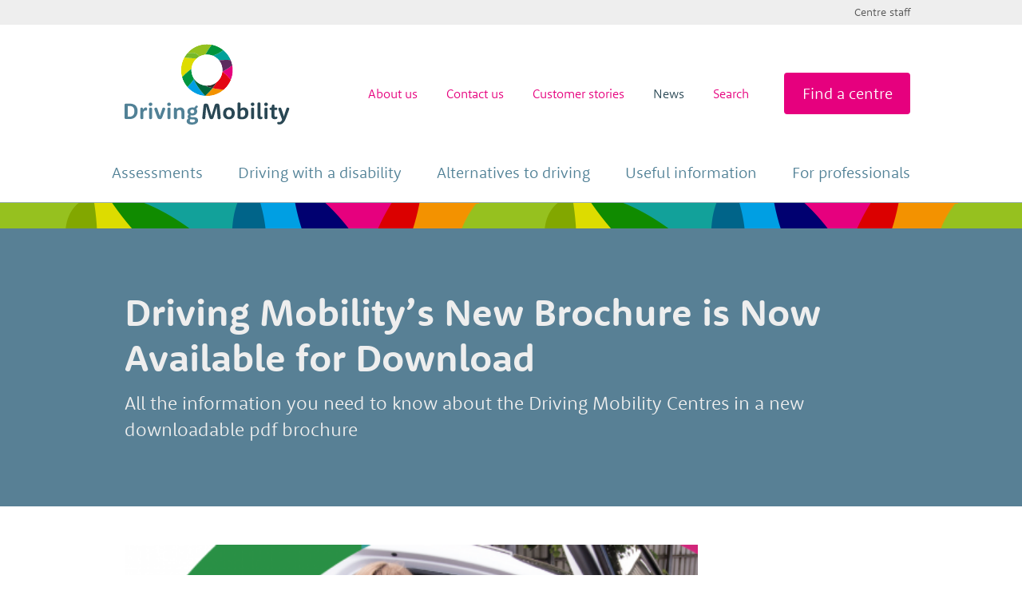

--- FILE ---
content_type: text/html; charset=UTF-8
request_url: https://www.drivingmobility.org.uk/news/driving-mobilitys-new-brochure-is-now-available-for-download/
body_size: 11691
content:
<!DOCTYPE html>
<!--[if lt IE 9]><html prefix="og: http://ogp.me/ns#" lang="en-GB" class="lt-ie9"><![endif]-->
<html prefix="og: http://ogp.me/ns#" lang="en-GB"> 

<head>

    <!--<title>Driving Mobility&#039;s New Brochure is Now Available for Download - Driving Mobility</title>-->

    <!-- Meta bits and bobs -->
    <meta charset="utf-8">
    <meta name="viewport" content="width=device-width, initial-scale=1.0">

    <!-- Fonts: Rooney Sans from Typekit -->
    <script>
      (function(d) {
        var config = {
          kitId: 'qoj6dgu',
          scriptTimeout: 3000,
          async: true
        },
        h=d.documentElement,t=setTimeout(function(){h.className=h.className.replace(/\bwf-loading\b/g,"")+" wf-inactive";},config.scriptTimeout),tk=d.createElement("script"),f=false,s=d.getElementsByTagName("script")[0],a;h.className+=" wf-loading";tk.src='https://use.typekit.net/'+config.kitId+'.js';tk.async=true;tk.onload=tk.onreadystatechange=function(){a=this.readyState;if(f||a&&a!="complete"&&a!="loaded")return;f=true;clearTimeout(t);try{Typekit.load(config)}catch(e){}};s.parentNode.insertBefore(tk,s)
      })(document);
    </script>

    <!-- Icons -->
    <link rel="apple-touch-icon" sizes="180x180" href="https://www.drivingmobility.org.uk/wp-content/themes/drivingmobility-v2/assets/img/apple-touch-icon.png">
    <link rel="icon" type="image/png" sizes="32x32" href="https://www.drivingmobility.org.uk/wp-content/themes/drivingmobility-v2/assets/img/favicon-32x32.png">
    <link rel="icon" type="image/png" sizes="16x16" href="https://www.drivingmobility.org.uk/wp-content/themes/drivingmobility-v2/assets/img/favicon-16x16.png">
    <link rel="manifest" href="https://www.drivingmobility.org.uk/wp-content/themes/drivingmobility-v2/assets/img/site.webmanifest">
    <link rel="mask-icon" href="https://www.drivingmobility.org.uk/wp-content/themes/drivingmobility-v2/assets/img/safari-pinned-tab.svg" color="#5bbad5">
    <meta name="msapplication-TileColor" content="#ffffff">
    <meta name="theme-color" content="#ffffff">
    
    <!-- CSS -->
    <link rel="stylesheet" href="//cdnjs.cloudflare.com/ajax/libs/pure/0.4.2/pure-min.css">
    <link rel="stylesheet" href="https://www.drivingmobility.org.uk/wp-content/themes/drivingmobility-v2/style.css">

    <!--[if lt IE 9]>
    <script src="//cdnjs.cloudflare.com/ajax/libs/html5shiv/3.6.2/html5shiv.js"></script>
    <![endif]-->

    <!-- Facebook Pixel Code -->
    <script>!function(f,b,e,v,n,t,s){if(f.fbq)return;n=f.fbq=function(){n.callMethod?n.callMethod.apply(n,arguments):n.queue.push(arguments)};if(!f._fbq)f._fbq=n;n.push=n;n.loaded=!0;n.version='2.0';n.queue=[];t=b.createElement(e);t.async=!0;t.src=v;s=b.getElementsByTagName(e)[0];s.parentNode.insertBefore(t,s)}(window,document,'script','https://connect.facebook.net/en_US/fbevents.js');fbq('init', '1854703061234496'); fbq('track', 'PageView');</script>
    <noscript><img height="1" width="1" src="https://www.facebook.com/tr?id=1854703061234496&ev=PageView&noscript=1"/></noscript>
    <!-- End Facebook Pixel Code -->

    <!-- Google tag (gtag.js) -->
    <script async src="https://www.googletagmanager.com/gtag/js?id=G-CDL530PHRF"></script> <script> window.dataLayer = window.dataLayer || []; function gtag(){dataLayer.push(arguments);} gtag('js', new Date()); gtag('config', 'G-CDL530PHRF'); </script>
    
    <meta name='robots' content='index, follow, max-image-preview:large, max-snippet:-1, max-video-preview:-1' />
	<style>img:is([sizes="auto" i], [sizes^="auto," i]) { contain-intrinsic-size: 3000px 1500px }</style>
	<script id="cookie-law-info-gcm-var-js">
var _ckyGcm = {"status":true,"default_settings":[{"analytics":"denied","advertisement":"denied","functional":"denied","necessary":"granted","ad_user_data":"denied","ad_personalization":"denied","regions":"All"}],"wait_for_update":2000,"url_passthrough":false,"ads_data_redaction":true}</script>
<script id="cookie-law-info-gcm-js" type="text/javascript" src="https://www.drivingmobility.org.uk/wp-content/plugins/cookie-law-info/lite/frontend/js/gcm.min.js"></script> <script id="cookieyes" type="text/javascript" src="https://cdn-cookieyes.com/client_data/cb720557ab7b4817718375641e2c1467/script.js"></script><script type="text/javascript">
/* <![CDATA[ */
window.koko_analytics = {"url":"https:\/\/www.drivingmobility.org.uk\/wp-admin\/admin-ajax.php?action=koko_analytics_collect","site_url":"https:\/\/www.drivingmobility.org.uk","post_id":10471,"path":"\/news\/driving-mobilitys-new-brochure-is-now-available-for-download\/","method":"none","use_cookie":false};
/* ]]> */
</script>

	<!-- This site is optimized with the Yoast SEO plugin v26.7 - https://yoast.com/wordpress/plugins/seo/ -->
	<title>Driving Mobility&#039;s New Brochure is Now Available for Download - Driving Mobility</title>
	<link rel="canonical" href="https://www.drivingmobility.org.uk/news/driving-mobilitys-new-brochure-is-now-available-for-download/" />
	<meta property="og:locale" content="en_GB" />
	<meta property="og:type" content="article" />
	<meta property="og:title" content="Driving Mobility&#039;s New Brochure is Now Available for Download - Driving Mobility" />
	<meta property="og:description" content="All the information you need to know about the Driving Mobility Centres in a new downloadable pdf brochure" />
	<meta property="og:url" content="https://www.drivingmobility.org.uk/news/driving-mobilitys-new-brochure-is-now-available-for-download/" />
	<meta property="og:site_name" content="Driving Mobility" />
	<meta property="article:published_time" content="2020-08-11T13:31:56+00:00" />
	<meta property="article:modified_time" content="2021-02-21T11:49:20+00:00" />
	<meta property="og:image" content="https://www.drivingmobility.org.uk/wp-content/uploads/2020/10/Screenshot-2020-08-11-at-10.14.10-e1597137730321.png" />
	<meta property="og:image:width" content="499" />
	<meta property="og:image:height" content="285" />
	<meta property="og:image:type" content="image/png" />
	<meta name="author" content="Dave McCourt" />
	<meta name="twitter:card" content="summary_large_image" />
	<meta name="twitter:label1" content="Written by" />
	<meta name="twitter:data1" content="Dave McCourt" />
	<meta name="twitter:label2" content="Estimated reading time" />
	<meta name="twitter:data2" content="1 minute" />
	<script type="application/ld+json" class="yoast-schema-graph">{"@context":"https://schema.org","@graph":[{"@type":"Article","@id":"https://www.drivingmobility.org.uk/news/driving-mobilitys-new-brochure-is-now-available-for-download/#article","isPartOf":{"@id":"https://www.drivingmobility.org.uk/news/driving-mobilitys-new-brochure-is-now-available-for-download/"},"author":{"name":"Dave McCourt","@id":"https://www.drivingmobility.org.uk/#/schema/person/5017ab0c27e60d57e1141bb361429346"},"headline":"Driving Mobility&#8217;s New Brochure is Now Available for Download","datePublished":"2020-08-11T13:31:56+00:00","dateModified":"2021-02-21T11:49:20+00:00","mainEntityOfPage":{"@id":"https://www.drivingmobility.org.uk/news/driving-mobilitys-new-brochure-is-now-available-for-download/"},"wordCount":118,"commentCount":0,"publisher":{"@id":"https://www.drivingmobility.org.uk/#organization"},"image":{"@id":"https://www.drivingmobility.org.uk/news/driving-mobilitys-new-brochure-is-now-available-for-download/#primaryimage"},"thumbnailUrl":"https://www.drivingmobility.org.uk/wp-content/uploads/2020/10/Screenshot-2020-08-11-at-10.14.10-e1597137730321.png","keywords":["Accessibility","Driving","driving assessment centres","Driving Mobility","independent living","mobility assessment","mobility assessment centres","Restricted Mobility"],"articleSection":["News"],"inLanguage":"en-GB","potentialAction":[{"@type":"CommentAction","name":"Comment","target":["https://www.drivingmobility.org.uk/news/driving-mobilitys-new-brochure-is-now-available-for-download/#respond"]}]},{"@type":"WebPage","@id":"https://www.drivingmobility.org.uk/news/driving-mobilitys-new-brochure-is-now-available-for-download/","url":"https://www.drivingmobility.org.uk/news/driving-mobilitys-new-brochure-is-now-available-for-download/","name":"Driving Mobility's New Brochure is Now Available for Download - Driving Mobility","isPartOf":{"@id":"https://www.drivingmobility.org.uk/#website"},"primaryImageOfPage":{"@id":"https://www.drivingmobility.org.uk/news/driving-mobilitys-new-brochure-is-now-available-for-download/#primaryimage"},"image":{"@id":"https://www.drivingmobility.org.uk/news/driving-mobilitys-new-brochure-is-now-available-for-download/#primaryimage"},"thumbnailUrl":"https://www.drivingmobility.org.uk/wp-content/uploads/2020/10/Screenshot-2020-08-11-at-10.14.10-e1597137730321.png","datePublished":"2020-08-11T13:31:56+00:00","dateModified":"2021-02-21T11:49:20+00:00","breadcrumb":{"@id":"https://www.drivingmobility.org.uk/news/driving-mobilitys-new-brochure-is-now-available-for-download/#breadcrumb"},"inLanguage":"en-GB","potentialAction":[{"@type":"ReadAction","target":["https://www.drivingmobility.org.uk/news/driving-mobilitys-new-brochure-is-now-available-for-download/"]}]},{"@type":"ImageObject","inLanguage":"en-GB","@id":"https://www.drivingmobility.org.uk/news/driving-mobilitys-new-brochure-is-now-available-for-download/#primaryimage","url":"https://www.drivingmobility.org.uk/wp-content/uploads/2020/10/Screenshot-2020-08-11-at-10.14.10-e1597137730321.png","contentUrl":"https://www.drivingmobility.org.uk/wp-content/uploads/2020/10/Screenshot-2020-08-11-at-10.14.10-e1597137730321.png","width":499,"height":285},{"@type":"BreadcrumbList","@id":"https://www.drivingmobility.org.uk/news/driving-mobilitys-new-brochure-is-now-available-for-download/#breadcrumb","itemListElement":[{"@type":"ListItem","position":1,"name":"Home","item":"https://www.drivingmobility.org.uk/"},{"@type":"ListItem","position":2,"name":"Driving Mobility&#8217;s New Brochure is Now Available for Download"}]},{"@type":"WebSite","@id":"https://www.drivingmobility.org.uk/#website","url":"https://www.drivingmobility.org.uk/","name":"Driving Mobility","description":"Helping you drive again","publisher":{"@id":"https://www.drivingmobility.org.uk/#organization"},"potentialAction":[{"@type":"SearchAction","target":{"@type":"EntryPoint","urlTemplate":"https://www.drivingmobility.org.uk/?s={search_term_string}"},"query-input":{"@type":"PropertyValueSpecification","valueRequired":true,"valueName":"search_term_string"}}],"inLanguage":"en-GB"},{"@type":"Organization","@id":"https://www.drivingmobility.org.uk/#organization","name":"Driving Mobility","url":"https://www.drivingmobility.org.uk/","logo":{"@type":"ImageObject","inLanguage":"en-GB","@id":"https://www.drivingmobility.org.uk/#/schema/logo/image/","url":"https://www.drivingmobility.org.uk/wp-content/uploads/2014/11/driving_mobility_logo.png","contentUrl":"https://www.drivingmobility.org.uk/wp-content/uploads/2014/11/driving_mobility_logo.png","width":250,"height":125,"caption":"Driving Mobility"},"image":{"@id":"https://www.drivingmobility.org.uk/#/schema/logo/image/"}},{"@type":"Person","@id":"https://www.drivingmobility.org.uk/#/schema/person/5017ab0c27e60d57e1141bb361429346","name":"Dave McCourt","image":{"@type":"ImageObject","inLanguage":"en-GB","@id":"https://www.drivingmobility.org.uk/#/schema/person/image/","url":"https://secure.gravatar.com/avatar/a7dd1e95a861e4d6ec498f3c7da6ca6a08a0ae60ee429c8ab35ad4ee793ac9ca?s=96&d=mm&r=g","contentUrl":"https://secure.gravatar.com/avatar/a7dd1e95a861e4d6ec498f3c7da6ca6a08a0ae60ee429c8ab35ad4ee793ac9ca?s=96&d=mm&r=g","caption":"Dave McCourt"},"url":"https://www.drivingmobility.org.uk/author/mynameisdavemccourt/"}]}</script>
	<!-- / Yoast SEO plugin. -->


<link rel='dns-prefetch' href='//www.google.com' />
<link rel='stylesheet' id='wp-block-library-css' href='https://www.drivingmobility.org.uk/wp-includes/css/dist/block-library/style.min.css?ver=6.8.3'  media='all' />
<style id='classic-theme-styles-inline-css' type='text/css'>
/*! This file is auto-generated */
.wp-block-button__link{color:#fff;background-color:#32373c;border-radius:9999px;box-shadow:none;text-decoration:none;padding:calc(.667em + 2px) calc(1.333em + 2px);font-size:1.125em}.wp-block-file__button{background:#32373c;color:#fff;text-decoration:none}
</style>
<style id='global-styles-inline-css' type='text/css'>
:root{--wp--preset--aspect-ratio--square: 1;--wp--preset--aspect-ratio--4-3: 4/3;--wp--preset--aspect-ratio--3-4: 3/4;--wp--preset--aspect-ratio--3-2: 3/2;--wp--preset--aspect-ratio--2-3: 2/3;--wp--preset--aspect-ratio--16-9: 16/9;--wp--preset--aspect-ratio--9-16: 9/16;--wp--preset--color--black: #000000;--wp--preset--color--cyan-bluish-gray: #abb8c3;--wp--preset--color--white: #ffffff;--wp--preset--color--pale-pink: #f78da7;--wp--preset--color--vivid-red: #cf2e2e;--wp--preset--color--luminous-vivid-orange: #ff6900;--wp--preset--color--luminous-vivid-amber: #fcb900;--wp--preset--color--light-green-cyan: #7bdcb5;--wp--preset--color--vivid-green-cyan: #00d084;--wp--preset--color--pale-cyan-blue: #8ed1fc;--wp--preset--color--vivid-cyan-blue: #0693e3;--wp--preset--color--vivid-purple: #9b51e0;--wp--preset--gradient--vivid-cyan-blue-to-vivid-purple: linear-gradient(135deg,rgba(6,147,227,1) 0%,rgb(155,81,224) 100%);--wp--preset--gradient--light-green-cyan-to-vivid-green-cyan: linear-gradient(135deg,rgb(122,220,180) 0%,rgb(0,208,130) 100%);--wp--preset--gradient--luminous-vivid-amber-to-luminous-vivid-orange: linear-gradient(135deg,rgba(252,185,0,1) 0%,rgba(255,105,0,1) 100%);--wp--preset--gradient--luminous-vivid-orange-to-vivid-red: linear-gradient(135deg,rgba(255,105,0,1) 0%,rgb(207,46,46) 100%);--wp--preset--gradient--very-light-gray-to-cyan-bluish-gray: linear-gradient(135deg,rgb(238,238,238) 0%,rgb(169,184,195) 100%);--wp--preset--gradient--cool-to-warm-spectrum: linear-gradient(135deg,rgb(74,234,220) 0%,rgb(151,120,209) 20%,rgb(207,42,186) 40%,rgb(238,44,130) 60%,rgb(251,105,98) 80%,rgb(254,248,76) 100%);--wp--preset--gradient--blush-light-purple: linear-gradient(135deg,rgb(255,206,236) 0%,rgb(152,150,240) 100%);--wp--preset--gradient--blush-bordeaux: linear-gradient(135deg,rgb(254,205,165) 0%,rgb(254,45,45) 50%,rgb(107,0,62) 100%);--wp--preset--gradient--luminous-dusk: linear-gradient(135deg,rgb(255,203,112) 0%,rgb(199,81,192) 50%,rgb(65,88,208) 100%);--wp--preset--gradient--pale-ocean: linear-gradient(135deg,rgb(255,245,203) 0%,rgb(182,227,212) 50%,rgb(51,167,181) 100%);--wp--preset--gradient--electric-grass: linear-gradient(135deg,rgb(202,248,128) 0%,rgb(113,206,126) 100%);--wp--preset--gradient--midnight: linear-gradient(135deg,rgb(2,3,129) 0%,rgb(40,116,252) 100%);--wp--preset--font-size--small: 13px;--wp--preset--font-size--medium: 20px;--wp--preset--font-size--large: 36px;--wp--preset--font-size--x-large: 42px;--wp--preset--spacing--20: 0.44rem;--wp--preset--spacing--30: 0.67rem;--wp--preset--spacing--40: 1rem;--wp--preset--spacing--50: 1.5rem;--wp--preset--spacing--60: 2.25rem;--wp--preset--spacing--70: 3.38rem;--wp--preset--spacing--80: 5.06rem;--wp--preset--shadow--natural: 6px 6px 9px rgba(0, 0, 0, 0.2);--wp--preset--shadow--deep: 12px 12px 50px rgba(0, 0, 0, 0.4);--wp--preset--shadow--sharp: 6px 6px 0px rgba(0, 0, 0, 0.2);--wp--preset--shadow--outlined: 6px 6px 0px -3px rgba(255, 255, 255, 1), 6px 6px rgba(0, 0, 0, 1);--wp--preset--shadow--crisp: 6px 6px 0px rgba(0, 0, 0, 1);}:where(.is-layout-flex){gap: 0.5em;}:where(.is-layout-grid){gap: 0.5em;}body .is-layout-flex{display: flex;}.is-layout-flex{flex-wrap: wrap;align-items: center;}.is-layout-flex > :is(*, div){margin: 0;}body .is-layout-grid{display: grid;}.is-layout-grid > :is(*, div){margin: 0;}:where(.wp-block-columns.is-layout-flex){gap: 2em;}:where(.wp-block-columns.is-layout-grid){gap: 2em;}:where(.wp-block-post-template.is-layout-flex){gap: 1.25em;}:where(.wp-block-post-template.is-layout-grid){gap: 1.25em;}.has-black-color{color: var(--wp--preset--color--black) !important;}.has-cyan-bluish-gray-color{color: var(--wp--preset--color--cyan-bluish-gray) !important;}.has-white-color{color: var(--wp--preset--color--white) !important;}.has-pale-pink-color{color: var(--wp--preset--color--pale-pink) !important;}.has-vivid-red-color{color: var(--wp--preset--color--vivid-red) !important;}.has-luminous-vivid-orange-color{color: var(--wp--preset--color--luminous-vivid-orange) !important;}.has-luminous-vivid-amber-color{color: var(--wp--preset--color--luminous-vivid-amber) !important;}.has-light-green-cyan-color{color: var(--wp--preset--color--light-green-cyan) !important;}.has-vivid-green-cyan-color{color: var(--wp--preset--color--vivid-green-cyan) !important;}.has-pale-cyan-blue-color{color: var(--wp--preset--color--pale-cyan-blue) !important;}.has-vivid-cyan-blue-color{color: var(--wp--preset--color--vivid-cyan-blue) !important;}.has-vivid-purple-color{color: var(--wp--preset--color--vivid-purple) !important;}.has-black-background-color{background-color: var(--wp--preset--color--black) !important;}.has-cyan-bluish-gray-background-color{background-color: var(--wp--preset--color--cyan-bluish-gray) !important;}.has-white-background-color{background-color: var(--wp--preset--color--white) !important;}.has-pale-pink-background-color{background-color: var(--wp--preset--color--pale-pink) !important;}.has-vivid-red-background-color{background-color: var(--wp--preset--color--vivid-red) !important;}.has-luminous-vivid-orange-background-color{background-color: var(--wp--preset--color--luminous-vivid-orange) !important;}.has-luminous-vivid-amber-background-color{background-color: var(--wp--preset--color--luminous-vivid-amber) !important;}.has-light-green-cyan-background-color{background-color: var(--wp--preset--color--light-green-cyan) !important;}.has-vivid-green-cyan-background-color{background-color: var(--wp--preset--color--vivid-green-cyan) !important;}.has-pale-cyan-blue-background-color{background-color: var(--wp--preset--color--pale-cyan-blue) !important;}.has-vivid-cyan-blue-background-color{background-color: var(--wp--preset--color--vivid-cyan-blue) !important;}.has-vivid-purple-background-color{background-color: var(--wp--preset--color--vivid-purple) !important;}.has-black-border-color{border-color: var(--wp--preset--color--black) !important;}.has-cyan-bluish-gray-border-color{border-color: var(--wp--preset--color--cyan-bluish-gray) !important;}.has-white-border-color{border-color: var(--wp--preset--color--white) !important;}.has-pale-pink-border-color{border-color: var(--wp--preset--color--pale-pink) !important;}.has-vivid-red-border-color{border-color: var(--wp--preset--color--vivid-red) !important;}.has-luminous-vivid-orange-border-color{border-color: var(--wp--preset--color--luminous-vivid-orange) !important;}.has-luminous-vivid-amber-border-color{border-color: var(--wp--preset--color--luminous-vivid-amber) !important;}.has-light-green-cyan-border-color{border-color: var(--wp--preset--color--light-green-cyan) !important;}.has-vivid-green-cyan-border-color{border-color: var(--wp--preset--color--vivid-green-cyan) !important;}.has-pale-cyan-blue-border-color{border-color: var(--wp--preset--color--pale-cyan-blue) !important;}.has-vivid-cyan-blue-border-color{border-color: var(--wp--preset--color--vivid-cyan-blue) !important;}.has-vivid-purple-border-color{border-color: var(--wp--preset--color--vivid-purple) !important;}.has-vivid-cyan-blue-to-vivid-purple-gradient-background{background: var(--wp--preset--gradient--vivid-cyan-blue-to-vivid-purple) !important;}.has-light-green-cyan-to-vivid-green-cyan-gradient-background{background: var(--wp--preset--gradient--light-green-cyan-to-vivid-green-cyan) !important;}.has-luminous-vivid-amber-to-luminous-vivid-orange-gradient-background{background: var(--wp--preset--gradient--luminous-vivid-amber-to-luminous-vivid-orange) !important;}.has-luminous-vivid-orange-to-vivid-red-gradient-background{background: var(--wp--preset--gradient--luminous-vivid-orange-to-vivid-red) !important;}.has-very-light-gray-to-cyan-bluish-gray-gradient-background{background: var(--wp--preset--gradient--very-light-gray-to-cyan-bluish-gray) !important;}.has-cool-to-warm-spectrum-gradient-background{background: var(--wp--preset--gradient--cool-to-warm-spectrum) !important;}.has-blush-light-purple-gradient-background{background: var(--wp--preset--gradient--blush-light-purple) !important;}.has-blush-bordeaux-gradient-background{background: var(--wp--preset--gradient--blush-bordeaux) !important;}.has-luminous-dusk-gradient-background{background: var(--wp--preset--gradient--luminous-dusk) !important;}.has-pale-ocean-gradient-background{background: var(--wp--preset--gradient--pale-ocean) !important;}.has-electric-grass-gradient-background{background: var(--wp--preset--gradient--electric-grass) !important;}.has-midnight-gradient-background{background: var(--wp--preset--gradient--midnight) !important;}.has-small-font-size{font-size: var(--wp--preset--font-size--small) !important;}.has-medium-font-size{font-size: var(--wp--preset--font-size--medium) !important;}.has-large-font-size{font-size: var(--wp--preset--font-size--large) !important;}.has-x-large-font-size{font-size: var(--wp--preset--font-size--x-large) !important;}
:where(.wp-block-post-template.is-layout-flex){gap: 1.25em;}:where(.wp-block-post-template.is-layout-grid){gap: 1.25em;}
:where(.wp-block-columns.is-layout-flex){gap: 2em;}:where(.wp-block-columns.is-layout-grid){gap: 2em;}
:root :where(.wp-block-pullquote){font-size: 1.5em;line-height: 1.6;}
</style>
<link rel='stylesheet' id='purecss-css' href='https://www.drivingmobility.org.uk/wp-content/themes/drivingmobility-v2/assets/css/pure-min.css?ver=6.8.3'  media='all' />
<link rel='stylesheet' id='pure-gr-css-css' href='https://www.drivingmobility.org.uk/wp-content/themes/drivingmobility-v2/assets/css/grids-responsive-min.css?ver=6.8.3'  media='all' />
<link rel='stylesheet' id='slidebars-css-css' href='https://www.drivingmobility.org.uk/wp-content/themes/drivingmobility-v2/assets/css/slidebars.min.css?ver=6.8.3'  media='all' />
<link rel='stylesheet' id='banana-base-css' href='https://www.drivingmobility.org.uk/wp-content/themes/drivingmobility-v2/assets/css/dm-base.css?ver=1.0'  media='screen' />
<link rel='stylesheet' id='photoswipe-css' href='https://www.drivingmobility.org.uk/wp-content/themes/drivingmobility-v2/assets/css/photoswipe.css?ver=6.8.3'  media='all' />
<link rel='stylesheet' id='tablepress-default-css' href='https://www.drivingmobility.org.uk/wp-content/plugins/tablepress/css/build/default.css?ver=3.2.6'  media='all' />
<script type="text/javascript" src="https://www.drivingmobility.org.uk/wp-includes/js/jquery/jquery.min.js?ver=3.7.1" id="jquery-core-js"></script>
<script type="text/javascript" src="https://www.drivingmobility.org.uk/wp-includes/js/jquery/jquery-migrate.min.js?ver=3.4.1" id="jquery-migrate-js"></script>
<script type="text/javascript" src="https://www.google.com/recaptcha/api.js?ver=6.8.3" id="google-recapthca-js"></script>
<link rel="https://api.w.org/" href="https://www.drivingmobility.org.uk/wp-json/" /><link rel="alternate" title="JSON" type="application/json" href="https://www.drivingmobility.org.uk/wp-json/wp/v2/posts/10471" /><link rel="alternate" title="oEmbed (JSON)" type="application/json+oembed" href="https://www.drivingmobility.org.uk/wp-json/oembed/1.0/embed?url=https%3A%2F%2Fwww.drivingmobility.org.uk%2Fnews%2Fdriving-mobilitys-new-brochure-is-now-available-for-download%2F" />
<link rel="alternate" title="oEmbed (XML)" type="text/xml+oembed" href="https://www.drivingmobility.org.uk/wp-json/oembed/1.0/embed?url=https%3A%2F%2Fwww.drivingmobility.org.uk%2Fnews%2Fdriving-mobilitys-new-brochure-is-now-available-for-download%2F&#038;format=xml" />

</head>

<body class="wp-singular post-template-default single single-post postid-10471 single-format-standard wp-theme-drivingmobility-v2" itemscope itemtype="http://schema.org/WebPage">
<!--[if lt IE 9]><p class="chromeframe">You are using an <strong>outdated</strong> browser. Please <a href="http://browsehappy.com/">upgrade your browser</a>.</p><![endif]-->

<div class="sb-slidebar sb-right sb-width-wide">

    <nav id="mobilemenu">
        <h3 class="visuallyhidden">Secondary menu</h3>
        <div class="menu-tertiary-container"><ul id="menu-tertiary" class="pure-menu mobilemenu" role="menu"><li id="menu-item-11313"><a href="https://www.drivingmobility.org.uk/centre-staff/">Centre staff</a></li>
</ul></div>        
       <div class="menu-secondary-container"><ul id="menu-secondary" class="pure-menu mobilemenu" role="menu"><li id="menu-item-10681"><a href="https://www.drivingmobility.org.uk/about-us/">About us</a></li>
<li id="menu-item-10683"><a href="https://www.drivingmobility.org.uk/contact/">Contact us</a></li>
<li id="menu-item-10086"><a href="https://www.drivingmobility.org.uk/customer-stories/">Customer stories</a></li>
<li id="menu-item-17524" class=" active"><a href="https://www.drivingmobility.org.uk/news/">News</a></li>
<li id="menu-item-10503" class="search-toggle "><a href="/search/">Search</a></li>
<li id="menu-item-10391" class="centre "><a href="https://www.drivingmobility.org.uk/find-a-centre/">Find a centre</a></li>
</ul></div>
        <h3 class="visuallyhidden">Main menu</h3>
        <div class="menu-primary-container"><ul id="menu-primary" class="pure-menu mobilemenu" role="menu"><li class="pure-menu-item" id="id-10081" data-menu="haschildren" role="menuitem" itemprop="url"><a href="https://www.drivingmobility.org.uk/assessments/">Assessments</a><ul role="menu" id="sub-10081" class="sub-menu level-0"><div class="pure-u-md-1-3 menu-description"><div class="inner"><p>Information and solutions regarding assisted driving, training, legislation and general mobility</p></div></div>	<li class="pure-menu-item" id="id-10290" role="menuitem" itemprop="url"><a href="https://www.drivingmobility.org.uk/assessments/driving-assessments/">Driving assessments</a></li>
	<li class="pure-menu-item" id="id-21645" role="menuitem" itemprop="url"><a href="https://www.drivingmobility.org.uk/useful-information/driving-assessment-grant/">Driving Assessment Grant (DAG)</a></li>
	<li class="pure-menu-item" id="id-10125" role="menuitem" itemprop="url"><a href="https://www.drivingmobility.org.uk/assessments/passenger-assessments/">Passenger assessments for adults &#038; children</a></li>
	<li class="pure-menu-item" id="id-10142" role="menuitem" itemprop="url"><a href="https://www.drivingmobility.org.uk/assessments/driving-tuition/">Driving tuition</a></li>
	<li class="pure-menu-item" id="id-21843" role="menuitem" itemprop="url"><a href="https://www.drivingmobility.org.uk/assessments/car-seating-for-disabled-children-and-young-people/">Car Seating for Disabled Children and Young People</a></li>
	<li class="pure-menu-item" id="id-10124" role="menuitem" itemprop="url"><a href="https://www.drivingmobility.org.uk/assessments/older-drivers-retirement-from-driving/">Retirement from driving</a></li>
	<li class="pure-menu-item" id="id-10121" role="menuitem" itemprop="url"><a href="https://www.drivingmobility.org.uk/assessments/finding-an-adapted-vehicle/">Vehicle adaptations</a></li>
	<li class="pure-menu-item" id="id-10119" role="menuitem" itemprop="url"><a href="https://www.drivingmobility.org.uk/assessments/mobility-scooter-wheelchair-assessments/">Wheelchair and scooter assessments</a></li>
	<li class="pure-menu-item" id="id-10123" role="menuitem" itemprop="url"><a href="https://www.drivingmobility.org.uk/assessments/driving-licence/">Driving licence</a></li>
	<li class="pure-menu-item" id="id-10122" role="menuitem" itemprop="url"><a href="https://www.drivingmobility.org.uk/assessments/provisional-drivers/">Provisional drivers</a></li>
	<li class="pure-menu-item" id="id-10118" role="menuitem" itemprop="url"><a href="https://www.drivingmobility.org.uk/assessments/mobility-equipment-loading/">Mobility equipment loading</a></li>
	<li class="pure-menu-item" id="id-10117" role="menuitem" itemprop="url"><a href="https://www.drivingmobility.org.uk/assessments/lgv-and-psv-qualifications/">LGV and PSV qualifications</a></li>
	<li class="pure-menu-item" id="id-10116" role="menuitem" itemprop="url"><a href="https://www.drivingmobility.org.uk/assessments/motorcycles/">Motorcycles</a></li>
</ul>
</li>
<li class="pure-menu-item" id="id-10143" data-menu="haschildren" role="menuitem" itemprop="url"><a href="https://www.drivingmobility.org.uk/driving-with-a-disability/">Driving with a disability</a><ul role="menu" id="sub-10143" class="sub-menu level-0"><div class="pure-u-md-1-3 menu-description"><div class="inner"><p>General advice for specific conditions that affect driving and mobility</p></div></div>	<li class="pure-menu-item" id="id-10657" role="menuitem" itemprop="url"><a href="https://www.drivingmobility.org.uk/driving-with-a-disability/acquired-brain-injury/">Acquired Brain Injury</a></li>
	<li class="pure-menu-item" id="id-10338" role="menuitem" itemprop="url"><a href="https://www.drivingmobility.org.uk/driving-with-a-disability/amputation/">Amputation</a></li>
	<li class="pure-menu-item" id="id-10337" role="menuitem" itemprop="url"><a href="https://www.drivingmobility.org.uk/driving-with-a-disability/arthritis/">Arthritis</a></li>
	<li class="pure-menu-item" id="id-10470" role="menuitem" itemprop="url"><a href="https://www.drivingmobility.org.uk/driving-with-a-disability/cerebral-palsy/">Cerebral Palsy</a></li>
	<li class="pure-menu-item" id="id-10336" role="menuitem" itemprop="url"><a href="https://www.drivingmobility.org.uk/driving-with-a-disability/dementia/">Dementia</a></li>
	<li class="pure-menu-item" id="id-25284" role="menuitem" itemprop="url"><a href="https://www.drivingmobility.org.uk/driving-with-a-disability/dwarfism/">Dwarfism</a></li>
	<li class="pure-menu-item" id="id-10335" role="menuitem" itemprop="url"><a href="https://www.drivingmobility.org.uk/driving-with-a-disability/eyesight-and-hearing-impairment/">Eyesight and Hearing Impairment</a></li>
	<li class="pure-menu-item" id="id-10334" role="menuitem" itemprop="url"><a href="https://www.drivingmobility.org.uk/driving-with-a-disability/multiple-sclerosis/">Multiple Sclerosis</a></li>
	<li class="pure-menu-item" id="id-10333" role="menuitem" itemprop="url"><a href="https://www.drivingmobility.org.uk/driving-with-a-disability/parkinsons-disease/">Parkinson’s Disease</a></li>
	<li class="pure-menu-item" id="id-10332" role="menuitem" itemprop="url"><a href="https://www.drivingmobility.org.uk/driving-with-a-disability/special-educational-needs/">Special Educational Needs</a></li>
	<li class="pure-menu-item" id="id-10330" role="menuitem" itemprop="url"><a href="https://www.drivingmobility.org.uk/driving-with-a-disability/spinal-injury/">Spinal Injury</a></li>
	<li class="pure-menu-item" id="id-10331" role="menuitem" itemprop="url"><a href="https://www.drivingmobility.org.uk/driving-with-a-disability/stroke/">Stroke</a></li>
	<li class="pure-menu-item" id="id-21944" role="menuitem" itemprop="url"><a href="https://www.drivingmobility.org.uk/driving-with-a-disability/theory-test-support/">Theory Test Support</a></li>
</ul>
</li>
<li class="pure-menu-item" id="id-10080" data-menu="haschildren" role="menuitem" itemprop="url"><a href="https://www.drivingmobility.org.uk/alternatives-to-driving/">Alternatives to driving</a><ul role="menu" id="sub-10080" class="sub-menu level-0"><div class="pure-u-md-1-3 menu-description"><div class="inner"><p>Ways to remain mobile without a car</p></div></div>	<li class="pure-menu-item" id="id-14448" role="menuitem" itemprop="url"><a href="https://www.drivingmobility.org.uk/alternatives-to-driving/hubs-mobility-advice-service/">Hubs Mobility Advice Service</a></li>
	<li class="pure-menu-item" id="id-10156" data-menu="haschildren" role="menuitem" itemprop="url"><a href="https://www.drivingmobility.org.uk/alternatives-to-driving/local-transport-options/">Local transport options</a>	<ul role="menu" id="sub-10156" class="sub-menu level-1">		<li class="pure-menu-item" id="id-10278" role="menuitem" itemprop="url"><a href="https://www.drivingmobility.org.uk/alternatives-to-driving/local-transport-options/community-transport/">Community Transport</a></li>
		<li class="pure-menu-item" id="id-10277" role="menuitem" itemprop="url"><a href="https://www.drivingmobility.org.uk/alternatives-to-driving/local-transport-options/going-by-bus/">Going by bus</a></li>
		<li class="pure-menu-item" id="id-10273" role="menuitem" itemprop="url"><a href="https://www.drivingmobility.org.uk/alternatives-to-driving/local-transport-options/light-rail-and-trams/">Light rail and trams</a></li>
		<li class="pure-menu-item" id="id-10276" role="menuitem" itemprop="url"><a href="https://www.drivingmobility.org.uk/alternatives-to-driving/local-transport-options/taking-the-train/">Taking the train</a></li>
		<li class="pure-menu-item" id="id-10274" role="menuitem" itemprop="url"><a href="https://www.drivingmobility.org.uk/alternatives-to-driving/local-transport-options/using-taxis/">Using Taxis</a></li>
	</ul>
</li>
	<li class="pure-menu-item" id="id-10275" role="menuitem" itemprop="url"><a href="https://www.drivingmobility.org.uk/alternatives-to-driving/shopmobility/">ShopMobility UK</a></li>
	<li class="pure-menu-item" id="id-10155" data-menu="haschildren" role="menuitem" itemprop="url"><a href="https://www.drivingmobility.org.uk/alternatives-to-driving/national-transport-options/">National transport options</a>	<ul role="menu" id="sub-10155" class="sub-menu level-1">		<li class="pure-menu-item" id="id-10282" role="menuitem" itemprop="url"><a href="https://www.drivingmobility.org.uk/alternatives-to-driving/national-transport-options/air-travel-within-the-uk/">Air Travel within the UK</a></li>
		<li class="pure-menu-item" id="id-10281" role="menuitem" itemprop="url"><a href="https://www.drivingmobility.org.uk/alternatives-to-driving/national-transport-options/coach-travel/">Coach Travel</a></li>
		<li class="pure-menu-item" id="id-10279" role="menuitem" itemprop="url"><a href="https://www.drivingmobility.org.uk/alternatives-to-driving/national-transport-options/ferries-services-within-the-uk/">Ferries services within the UK</a></li>
		<li class="pure-menu-item" id="id-10280" role="menuitem" itemprop="url"><a href="https://www.drivingmobility.org.uk/alternatives-to-driving/national-transport-options/going-by-train/">Going by Train</a></li>
	</ul>
</li>
	<li class="pure-menu-item" id="id-10154" data-menu="haschildren" role="menuitem" itemprop="url"><a href="https://www.drivingmobility.org.uk/alternatives-to-driving/international-transport-options/">International transport options</a>	<ul role="menu" id="sub-10154" class="sub-menu level-1">		<li class="pure-menu-item" id="id-10284" role="menuitem" itemprop="url"><a href="https://www.drivingmobility.org.uk/alternatives-to-driving/international-transport-options/cross-channel-ferries/">Cross Channel Ferries</a></li>
		<li class="pure-menu-item" id="id-10286" role="menuitem" itemprop="url"><a href="https://www.drivingmobility.org.uk/alternatives-to-driving/international-transport-options/international-air-travel/">International Air Travel</a></li>
		<li class="pure-menu-item" id="id-10285" role="menuitem" itemprop="url"><a href="https://www.drivingmobility.org.uk/alternatives-to-driving/international-transport-options/international-rail-travel/">International Rail Travel</a></li>
		<li class="pure-menu-item" id="id-10283" role="menuitem" itemprop="url"><a href="https://www.drivingmobility.org.uk/alternatives-to-driving/international-transport-options/taking-a-cruise/">Taking a Cruise</a></li>
	</ul>
</li>
</ul>
</li>
<li class="pure-menu-item" id="id-10079" data-menu="haschildren" role="menuitem" itemprop="url"><a href="https://www.drivingmobility.org.uk/useful-information/">Useful information</a><ul role="menu" id="sub-10079" class="sub-menu level-0"><div class="pure-u-md-1-3 menu-description"><div class="inner"><p>Helpful links, resources, videos and customer stories</p></div></div>	<li class="pure-menu-item" id="id-10388" role="menuitem" itemprop="url"><a href="https://www.drivingmobility.org.uk/customer-stories/">Customer stories</a></li>
	<li class="pure-menu-item" id="id-12137" role="menuitem" itemprop="url"><a href="https://www.drivingmobility.org.uk/public-events/">Public events</a></li>
	<li class="pure-menu-item" id="id-10631" role="menuitem" itemprop="url"><a href="/useful-contacts/listing/">Useful contacts</a></li>
	<li class="pure-menu-item" id="id-10175" role="menuitem" itemprop="url"><a href="https://www.drivingmobility.org.uk/useful-information/faqs-2/">FAQs</a></li>
	<li class="pure-menu-item" id="id-21307" role="menuitem" itemprop="url"><a href="https://www.drivingmobility.org.uk/useful-information/driving-assessment-grant/">Driving Assessment Grant (DAG)</a></li>
	<li class="pure-menu-item" id="id-10179" role="menuitem" itemprop="url"><a href="https://www.drivingmobility.org.uk/useful-information/downloadable-publications/">Downloadable publications</a></li>
	<li class="pure-menu-item" id="id-10425" role="menuitem" itemprop="url"><a href="https://www.drivingmobility.org.uk/useful-information/videos/">Videos</a></li>
	<li class="pure-menu-item" id="id-23452" role="menuitem" itemprop="url"><a href="https://www.drivingmobility.org.uk/useful-information/pwms-trained-retailers/">PWMS Trained Retailers &#8211; <b>NEW</b></a></li>
</ul>
</li>
<li class="pure-menu-item" id="id-10089" data-menu="haschildren" role="menuitem" itemprop="url"><a href="https://www.drivingmobility.org.uk/for-professionals/">For professionals</a><ul role="menu" id="sub-10089" class="sub-menu level-0">	<li class="pure-menu-item" id="id-10194" data-menu="haschildren" role="menuitem" itemprop="url"><a href="https://www.drivingmobility.org.uk/for-professionals/education/">Education</a>	<ul role="menu" id="sub-10194" class="sub-menu level-1">		<li class="pure-menu-item" id="id-10208" role="menuitem" itemprop="url"><a href="https://www.drivingmobility.org.uk/for-professionals/education/adi-training/">Driving Instructor Training</a></li>
		<li class="pure-menu-item" id="id-10237" role="menuitem" itemprop="url"><a href="https://www.drivingmobility.org.uk/for-professionals/education/short-courses/">Training Courses for Other Professionals</a></li>
		<li class="pure-menu-item" id="id-10518" role="menuitem" itemprop="url"><a href="https://www.drivingmobility.org.uk/for-professionals/education/higher-education-provision/">Education</a></li>
		<li class="pure-menu-item" id="id-18189" role="menuitem" itemprop="url"><a href="https://www.drivingmobility.org.uk/for-professionals/education/pwms-retailer-training-scheme/">PWMS Retailer Training Scheme</a></li>
		<li class="pure-menu-item" id="id-10222" role="menuitem" itemprop="url"><a href="https://www.drivingmobility.org.uk/?page_id=10219">Latest training courses</a></li>
	</ul>
</li>
	<li class="pure-menu-item" id="id-10195" data-menu="haschildren" role="menuitem" itemprop="url"><a href="https://www.drivingmobility.org.uk/for-professionals/resources/">Resources</a>	<ul role="menu" id="sub-10195" class="sub-menu level-1">		<li class="pure-menu-item" id="id-10387" role="menuitem" itemprop="url"><a href="https://www.drivingmobility.org.uk/customer-stories/">Customer stories</a></li>
		<li class="pure-menu-item" id="id-25430" role="menuitem" itemprop="url"><a href="https://www.drivingmobility.org.uk/feedback-portal-on-the-motability-foundation-funded-adi-research-project/">ADI Research Feedback Portal</a></li>
		<li class="pure-menu-item" id="id-17215" role="menuitem" itemprop="url"><a href="https://www.drivingmobility.org.uk/professionals-news/">Professionals news</a></li>
		<li class="pure-menu-item" id="id-10239" role="menuitem" itemprop="url"><a href="https://www.drivingmobility.org.uk/for-professionals/resources/policies-legislation/">Policies/Legislation</a></li>
		<li class="pure-menu-item" id="id-10732" role="menuitem" itemprop="url"><a href="https://www.drivingmobility.org.uk/useful-information/faqs-2/">FAQs</a></li>
	</ul>
</li>
	<li class="pure-menu-item" id="id-10196" data-menu="haschildren" role="menuitem" itemprop="url"><a href="https://www.drivingmobility.org.uk/for-professionals/services/">Services</a>	<ul role="menu" id="sub-10196" class="sub-menu level-1">		<li class="pure-menu-item" id="id-10209" role="menuitem" itemprop="url"><a href="https://www.drivingmobility.org.uk/for-professionals/services/client-assessments/">Client assessments – referrals</a></li>
		<li class="pure-menu-item" id="id-10206" role="menuitem" itemprop="url"><a href="https://www.drivingmobility.org.uk/for-professionals/services/mobility-equipment-provision/">Mobility equipment provision</a></li>
		<li class="pure-menu-item" id="id-10207" role="menuitem" itemprop="url"><a href="https://www.drivingmobility.org.uk/for-professionals/services/adapted-vehicles/">Adapted vehicles</a></li>
		<li class="pure-menu-item" id="id-15530" role="menuitem" itemprop="url"><a href="https://www.drivingmobility.org.uk/for-professionals/services/police-fitness-to-drive/">Police Fitness to Drive Assessments</a></li>
	</ul>
</li>
</ul>
</li>
</ul></div>    </nav>
                    			

</div>

<div id="sb-site">
    
    <div id="search-bar" class="band grey-bg search-form">
        <div class="wrap">
            <form role="search" class="pure-form pure-form-custom" method="get" action="https://www.drivingmobility.org.uk/">
  <fieldset>
    <h2 class="visually-hidden">Search the site</h2>
    <input type="search" class="pure-input search-field" placeholder="Search the site..." value="" name="s" title="Search...">
    <button type="submit" class="pure-button pure-button-custom black-button">Search</button>
  </fieldset>
</form>
         </div>
    </div>

    <header id="header">

		<div id="searchmodal" class="search"><form role="search" method="get" class="search-form" action="https://www.drivingmobility.org.uk/">
				<label>
					<span class="screen-reader-text">Search for:</span>
					<input type="search" class="search-field" placeholder="Search &hellip;" value="" name="s" />
				</label>
				<input type="submit" class="search-submit" value="Search" />
			</form></div>
        
        <div class="sb-toggle-right menu-holder">
            <div class="menu-icon">MENU</div>
        </div>

           <div class="pure-g">
            
		  	<div id="tertiary-menu" class="pure-u-1">
	
				<nav id="tertiary" class="wrap">
					<h3 class="visuallyhidden">Tertiary menu</h3>
					<div class="menu-tertiary-container"><ul id="menu-tertiary-1" class="pure-menu pure-menu-horizontal tertiary" role="menu"><li><a href="https://www.drivingmobility.org.uk/centre-staff/">Centre staff</a></li>
</ul></div>				</nav>

            </div>

            <!--<div class="pure-u-1 header pink-box">
            <div class="wrap"><p><a href="https://www.drivingmobility.org.uk/for-professionals/education/professional-events/">Click here for details of the next Disability Awareness for Driving Instructors and Examiners training</a></p></div>
            <div class="wrap"><p><a href="https://www.pracdriva.com">Click here to discover PRACDRIVA (Practical Clinical Driver Assessment) an online international resource to support practitioners in the driver assessment of people with a disability or health condition</a></p></div>
                
            </div>-->

        </div>

        <div class="pure-g wrap">
				
            <div class="pure-u-1 pure-u-md-1-4">
            
                <a href="/" title="Go to the home page..."><img id="logo" src="https://www.drivingmobility.org.uk/wp-content/themes/drivingmobility-v2/assets/img/driving_mobility_logo.svg" alt="Driving Mobility"></a>

            </div>
            
                <div class="pure-u-1 pure-u-md-3-4">
	
				<nav id="secondary">
					<h3 class="visuallyhidden">Secondary menu</h3>
					<div class="menu-secondary-container"><ul id="menu-secondary-1" class="pure-menu pure-menu-horizontal secondary" role="menu"><li><a href="https://www.drivingmobility.org.uk/about-us/">About us</a></li>
<li><a href="https://www.drivingmobility.org.uk/contact/">Contact us</a></li>
<li><a href="https://www.drivingmobility.org.uk/customer-stories/">Customer stories</a></li>
<li class=" active"><a href="https://www.drivingmobility.org.uk/news/">News</a></li>
<li class="search-toggle "><a href="/search/">Search</a></li>
<li class="centre "><a href="https://www.drivingmobility.org.uk/find-a-centre/">Find a centre</a></li>
</ul></div>				</nav>
				
            </div>
            
            <div class="pure-u-1">
    
            
            <nav id="primary-menu" aria-label="Primary menu" itemscope itemtype="http://schema.org/SiteNavigationElement">
                    <h3 class="visually-hidden">Primary menu</h3>
                    <div class="menu-primary-container"><ul id="menu-primary-1" class="pure-menu-list primary-menu" role="menu"><li class="pure-menu-item" id="id-10081" data-menu="haschildren" role="menuitem" itemprop="url"><a href="https://www.drivingmobility.org.uk/assessments/">Assessments</a><ul role="menu" id="sub-10081" class="sub-menu level-0"><div class="pure-u-md-1-3 menu-description"><div class="inner"><p>Information and solutions regarding assisted driving, training, legislation and general mobility</p></div></div>	<li class="pure-menu-item" id="id-10290" role="menuitem" itemprop="url"><a href="https://www.drivingmobility.org.uk/assessments/driving-assessments/">Driving assessments</a></li>
	<li class="pure-menu-item" id="id-21645" role="menuitem" itemprop="url"><a href="https://www.drivingmobility.org.uk/useful-information/driving-assessment-grant/">Driving Assessment Grant (DAG)</a></li>
	<li class="pure-menu-item" id="id-10125" role="menuitem" itemprop="url"><a href="https://www.drivingmobility.org.uk/assessments/passenger-assessments/">Passenger assessments for adults &#038; children</a></li>
	<li class="pure-menu-item" id="id-10142" role="menuitem" itemprop="url"><a href="https://www.drivingmobility.org.uk/assessments/driving-tuition/">Driving tuition</a></li>
	<li class="pure-menu-item" id="id-21843" role="menuitem" itemprop="url"><a href="https://www.drivingmobility.org.uk/assessments/car-seating-for-disabled-children-and-young-people/">Car Seating for Disabled Children and Young People</a></li>
	<li class="pure-menu-item" id="id-10124" role="menuitem" itemprop="url"><a href="https://www.drivingmobility.org.uk/assessments/older-drivers-retirement-from-driving/">Retirement from driving</a></li>
	<li class="pure-menu-item" id="id-10121" role="menuitem" itemprop="url"><a href="https://www.drivingmobility.org.uk/assessments/finding-an-adapted-vehicle/">Vehicle adaptations</a></li>
	<li class="pure-menu-item" id="id-10119" role="menuitem" itemprop="url"><a href="https://www.drivingmobility.org.uk/assessments/mobility-scooter-wheelchair-assessments/">Wheelchair and scooter assessments</a></li>
	<li class="pure-menu-item" id="id-10123" role="menuitem" itemprop="url"><a href="https://www.drivingmobility.org.uk/assessments/driving-licence/">Driving licence</a></li>
	<li class="pure-menu-item" id="id-10122" role="menuitem" itemprop="url"><a href="https://www.drivingmobility.org.uk/assessments/provisional-drivers/">Provisional drivers</a></li>
	<li class="pure-menu-item" id="id-10118" role="menuitem" itemprop="url"><a href="https://www.drivingmobility.org.uk/assessments/mobility-equipment-loading/">Mobility equipment loading</a></li>
	<li class="pure-menu-item" id="id-10117" role="menuitem" itemprop="url"><a href="https://www.drivingmobility.org.uk/assessments/lgv-and-psv-qualifications/">LGV and PSV qualifications</a></li>
	<li class="pure-menu-item" id="id-10116" role="menuitem" itemprop="url"><a href="https://www.drivingmobility.org.uk/assessments/motorcycles/">Motorcycles</a></li>
</ul>
</li>
<li class="pure-menu-item" id="id-10143" data-menu="haschildren" role="menuitem" itemprop="url"><a href="https://www.drivingmobility.org.uk/driving-with-a-disability/">Driving with a disability</a><ul role="menu" id="sub-10143" class="sub-menu level-0"><div class="pure-u-md-1-3 menu-description"><div class="inner"><p>General advice for specific conditions that affect driving and mobility</p></div></div>	<li class="pure-menu-item" id="id-10657" role="menuitem" itemprop="url"><a href="https://www.drivingmobility.org.uk/driving-with-a-disability/acquired-brain-injury/">Acquired Brain Injury</a></li>
	<li class="pure-menu-item" id="id-10338" role="menuitem" itemprop="url"><a href="https://www.drivingmobility.org.uk/driving-with-a-disability/amputation/">Amputation</a></li>
	<li class="pure-menu-item" id="id-10337" role="menuitem" itemprop="url"><a href="https://www.drivingmobility.org.uk/driving-with-a-disability/arthritis/">Arthritis</a></li>
	<li class="pure-menu-item" id="id-10470" role="menuitem" itemprop="url"><a href="https://www.drivingmobility.org.uk/driving-with-a-disability/cerebral-palsy/">Cerebral Palsy</a></li>
	<li class="pure-menu-item" id="id-10336" role="menuitem" itemprop="url"><a href="https://www.drivingmobility.org.uk/driving-with-a-disability/dementia/">Dementia</a></li>
	<li class="pure-menu-item" id="id-25284" role="menuitem" itemprop="url"><a href="https://www.drivingmobility.org.uk/driving-with-a-disability/dwarfism/">Dwarfism</a></li>
	<li class="pure-menu-item" id="id-10335" role="menuitem" itemprop="url"><a href="https://www.drivingmobility.org.uk/driving-with-a-disability/eyesight-and-hearing-impairment/">Eyesight and Hearing Impairment</a></li>
	<li class="pure-menu-item" id="id-10334" role="menuitem" itemprop="url"><a href="https://www.drivingmobility.org.uk/driving-with-a-disability/multiple-sclerosis/">Multiple Sclerosis</a></li>
	<li class="pure-menu-item" id="id-10333" role="menuitem" itemprop="url"><a href="https://www.drivingmobility.org.uk/driving-with-a-disability/parkinsons-disease/">Parkinson’s Disease</a></li>
	<li class="pure-menu-item" id="id-10332" role="menuitem" itemprop="url"><a href="https://www.drivingmobility.org.uk/driving-with-a-disability/special-educational-needs/">Special Educational Needs</a></li>
	<li class="pure-menu-item" id="id-10330" role="menuitem" itemprop="url"><a href="https://www.drivingmobility.org.uk/driving-with-a-disability/spinal-injury/">Spinal Injury</a></li>
	<li class="pure-menu-item" id="id-10331" role="menuitem" itemprop="url"><a href="https://www.drivingmobility.org.uk/driving-with-a-disability/stroke/">Stroke</a></li>
	<li class="pure-menu-item" id="id-21944" role="menuitem" itemprop="url"><a href="https://www.drivingmobility.org.uk/driving-with-a-disability/theory-test-support/">Theory Test Support</a></li>
</ul>
</li>
<li class="pure-menu-item" id="id-10080" data-menu="haschildren" role="menuitem" itemprop="url"><a href="https://www.drivingmobility.org.uk/alternatives-to-driving/">Alternatives to driving</a><ul role="menu" id="sub-10080" class="sub-menu level-0"><div class="pure-u-md-1-3 menu-description"><div class="inner"><p>Ways to remain mobile without a car</p></div></div>	<li class="pure-menu-item" id="id-14448" role="menuitem" itemprop="url"><a href="https://www.drivingmobility.org.uk/alternatives-to-driving/hubs-mobility-advice-service/">Hubs Mobility Advice Service</a></li>
	<li class="pure-menu-item" id="id-10156" data-menu="haschildren" role="menuitem" itemprop="url"><a href="https://www.drivingmobility.org.uk/alternatives-to-driving/local-transport-options/">Local transport options</a>	<ul role="menu" id="sub-10156" class="sub-menu level-1">		<li class="pure-menu-item" id="id-10278" role="menuitem" itemprop="url"><a href="https://www.drivingmobility.org.uk/alternatives-to-driving/local-transport-options/community-transport/">Community Transport</a></li>
		<li class="pure-menu-item" id="id-10277" role="menuitem" itemprop="url"><a href="https://www.drivingmobility.org.uk/alternatives-to-driving/local-transport-options/going-by-bus/">Going by bus</a></li>
		<li class="pure-menu-item" id="id-10273" role="menuitem" itemprop="url"><a href="https://www.drivingmobility.org.uk/alternatives-to-driving/local-transport-options/light-rail-and-trams/">Light rail and trams</a></li>
		<li class="pure-menu-item" id="id-10276" role="menuitem" itemprop="url"><a href="https://www.drivingmobility.org.uk/alternatives-to-driving/local-transport-options/taking-the-train/">Taking the train</a></li>
		<li class="pure-menu-item" id="id-10274" role="menuitem" itemprop="url"><a href="https://www.drivingmobility.org.uk/alternatives-to-driving/local-transport-options/using-taxis/">Using Taxis</a></li>
	</ul>
</li>
	<li class="pure-menu-item" id="id-10275" role="menuitem" itemprop="url"><a href="https://www.drivingmobility.org.uk/alternatives-to-driving/shopmobility/">ShopMobility UK</a></li>
	<li class="pure-menu-item" id="id-10155" data-menu="haschildren" role="menuitem" itemprop="url"><a href="https://www.drivingmobility.org.uk/alternatives-to-driving/national-transport-options/">National transport options</a>	<ul role="menu" id="sub-10155" class="sub-menu level-1">		<li class="pure-menu-item" id="id-10282" role="menuitem" itemprop="url"><a href="https://www.drivingmobility.org.uk/alternatives-to-driving/national-transport-options/air-travel-within-the-uk/">Air Travel within the UK</a></li>
		<li class="pure-menu-item" id="id-10281" role="menuitem" itemprop="url"><a href="https://www.drivingmobility.org.uk/alternatives-to-driving/national-transport-options/coach-travel/">Coach Travel</a></li>
		<li class="pure-menu-item" id="id-10279" role="menuitem" itemprop="url"><a href="https://www.drivingmobility.org.uk/alternatives-to-driving/national-transport-options/ferries-services-within-the-uk/">Ferries services within the UK</a></li>
		<li class="pure-menu-item" id="id-10280" role="menuitem" itemprop="url"><a href="https://www.drivingmobility.org.uk/alternatives-to-driving/national-transport-options/going-by-train/">Going by Train</a></li>
	</ul>
</li>
	<li class="pure-menu-item" id="id-10154" data-menu="haschildren" role="menuitem" itemprop="url"><a href="https://www.drivingmobility.org.uk/alternatives-to-driving/international-transport-options/">International transport options</a>	<ul role="menu" id="sub-10154" class="sub-menu level-1">		<li class="pure-menu-item" id="id-10284" role="menuitem" itemprop="url"><a href="https://www.drivingmobility.org.uk/alternatives-to-driving/international-transport-options/cross-channel-ferries/">Cross Channel Ferries</a></li>
		<li class="pure-menu-item" id="id-10286" role="menuitem" itemprop="url"><a href="https://www.drivingmobility.org.uk/alternatives-to-driving/international-transport-options/international-air-travel/">International Air Travel</a></li>
		<li class="pure-menu-item" id="id-10285" role="menuitem" itemprop="url"><a href="https://www.drivingmobility.org.uk/alternatives-to-driving/international-transport-options/international-rail-travel/">International Rail Travel</a></li>
		<li class="pure-menu-item" id="id-10283" role="menuitem" itemprop="url"><a href="https://www.drivingmobility.org.uk/alternatives-to-driving/international-transport-options/taking-a-cruise/">Taking a Cruise</a></li>
	</ul>
</li>
</ul>
</li>
<li class="pure-menu-item" id="id-10079" data-menu="haschildren" role="menuitem" itemprop="url"><a href="https://www.drivingmobility.org.uk/useful-information/">Useful information</a><ul role="menu" id="sub-10079" class="sub-menu level-0"><div class="pure-u-md-1-3 menu-description"><div class="inner"><p>Helpful links, resources, videos and customer stories</p></div></div>	<li class="pure-menu-item" id="id-10388" role="menuitem" itemprop="url"><a href="https://www.drivingmobility.org.uk/customer-stories/">Customer stories</a></li>
	<li class="pure-menu-item" id="id-12137" role="menuitem" itemprop="url"><a href="https://www.drivingmobility.org.uk/public-events/">Public events</a></li>
	<li class="pure-menu-item" id="id-10631" role="menuitem" itemprop="url"><a href="/useful-contacts/listing/">Useful contacts</a></li>
	<li class="pure-menu-item" id="id-10175" role="menuitem" itemprop="url"><a href="https://www.drivingmobility.org.uk/useful-information/faqs-2/">FAQs</a></li>
	<li class="pure-menu-item" id="id-21307" role="menuitem" itemprop="url"><a href="https://www.drivingmobility.org.uk/useful-information/driving-assessment-grant/">Driving Assessment Grant (DAG)</a></li>
	<li class="pure-menu-item" id="id-10179" role="menuitem" itemprop="url"><a href="https://www.drivingmobility.org.uk/useful-information/downloadable-publications/">Downloadable publications</a></li>
	<li class="pure-menu-item" id="id-10425" role="menuitem" itemprop="url"><a href="https://www.drivingmobility.org.uk/useful-information/videos/">Videos</a></li>
	<li class="pure-menu-item" id="id-23452" role="menuitem" itemprop="url"><a href="https://www.drivingmobility.org.uk/useful-information/pwms-trained-retailers/">PWMS Trained Retailers &#8211; <b>NEW</b></a></li>
</ul>
</li>
<li class="pure-menu-item" id="id-10089" data-menu="haschildren" role="menuitem" itemprop="url"><a href="https://www.drivingmobility.org.uk/for-professionals/">For professionals</a><ul role="menu" id="sub-10089" class="sub-menu level-0">	<li class="pure-menu-item" id="id-10194" data-menu="haschildren" role="menuitem" itemprop="url"><a href="https://www.drivingmobility.org.uk/for-professionals/education/">Education</a>	<ul role="menu" id="sub-10194" class="sub-menu level-1">		<li class="pure-menu-item" id="id-10208" role="menuitem" itemprop="url"><a href="https://www.drivingmobility.org.uk/for-professionals/education/adi-training/">Driving Instructor Training</a></li>
		<li class="pure-menu-item" id="id-10237" role="menuitem" itemprop="url"><a href="https://www.drivingmobility.org.uk/for-professionals/education/short-courses/">Training Courses for Other Professionals</a></li>
		<li class="pure-menu-item" id="id-10518" role="menuitem" itemprop="url"><a href="https://www.drivingmobility.org.uk/for-professionals/education/higher-education-provision/">Education</a></li>
		<li class="pure-menu-item" id="id-18189" role="menuitem" itemprop="url"><a href="https://www.drivingmobility.org.uk/for-professionals/education/pwms-retailer-training-scheme/">PWMS Retailer Training Scheme</a></li>
		<li class="pure-menu-item" id="id-10222" role="menuitem" itemprop="url"><a href="https://www.drivingmobility.org.uk/?page_id=10219">Latest training courses</a></li>
	</ul>
</li>
	<li class="pure-menu-item" id="id-10195" data-menu="haschildren" role="menuitem" itemprop="url"><a href="https://www.drivingmobility.org.uk/for-professionals/resources/">Resources</a>	<ul role="menu" id="sub-10195" class="sub-menu level-1">		<li class="pure-menu-item" id="id-10387" role="menuitem" itemprop="url"><a href="https://www.drivingmobility.org.uk/customer-stories/">Customer stories</a></li>
		<li class="pure-menu-item" id="id-25430" role="menuitem" itemprop="url"><a href="https://www.drivingmobility.org.uk/feedback-portal-on-the-motability-foundation-funded-adi-research-project/">ADI Research Feedback Portal</a></li>
		<li class="pure-menu-item" id="id-17215" role="menuitem" itemprop="url"><a href="https://www.drivingmobility.org.uk/professionals-news/">Professionals news</a></li>
		<li class="pure-menu-item" id="id-10239" role="menuitem" itemprop="url"><a href="https://www.drivingmobility.org.uk/for-professionals/resources/policies-legislation/">Policies/Legislation</a></li>
		<li class="pure-menu-item" id="id-10732" role="menuitem" itemprop="url"><a href="https://www.drivingmobility.org.uk/useful-information/faqs-2/">FAQs</a></li>
	</ul>
</li>
	<li class="pure-menu-item" id="id-10196" data-menu="haschildren" role="menuitem" itemprop="url"><a href="https://www.drivingmobility.org.uk/for-professionals/services/">Services</a>	<ul role="menu" id="sub-10196" class="sub-menu level-1">		<li class="pure-menu-item" id="id-10209" role="menuitem" itemprop="url"><a href="https://www.drivingmobility.org.uk/for-professionals/services/client-assessments/">Client assessments – referrals</a></li>
		<li class="pure-menu-item" id="id-10206" role="menuitem" itemprop="url"><a href="https://www.drivingmobility.org.uk/for-professionals/services/mobility-equipment-provision/">Mobility equipment provision</a></li>
		<li class="pure-menu-item" id="id-10207" role="menuitem" itemprop="url"><a href="https://www.drivingmobility.org.uk/for-professionals/services/adapted-vehicles/">Adapted vehicles</a></li>
		<li class="pure-menu-item" id="id-15530" role="menuitem" itemprop="url"><a href="https://www.drivingmobility.org.uk/for-professionals/services/police-fitness-to-drive/">Police Fitness to Drive Assessments</a></li>
	</ul>
</li>
</ul>
</li>
</ul><div class="sub-nav-holder"></div></div>                </nav>

                            			
			</div>
				
		</div>

	</header>

<!-- Main content -->
<main id="main-content" class="main-content" itemscope itemprop="mainContentOfPage">
    
    <div class="colour-band"> </div>

    
    <div class="main-content">
    
        <div class="band top-band bluish-bg">
            <div class="wrap">
                <div class="inner">
                    <h1>Driving Mobility&#8217;s New Brochure is Now Available for Download</h1>
                    <div class="intro">
                        <p>All the information you need to know about the Driving Mobility Centres in a new downloadable pdf brochure</p>
                    </div>
                </div>
            </div>
        </div>

    <!--    <div class="main-image" style="background-image: url(https://www.drivingmobility.org.uk/wp-content/uploads/2020/10/Screenshot-2020-08-11-at-10.14.10-e1597137730321.png);"></div>-->

        <div class="wrap">

             <div class="pure-g">

                <div class="pure-u-1 pure-u-lg-3-4">

                    <article class="post">

                        <div class="inner">

                                                <div class="main-image"><img src="https://www.drivingmobility.org.uk/wp-content/uploads/2020/10/Screenshot-2020-08-11-at-10.14.10-e1597137730321.png"></div>
                                                        <time class="datey" datetime="11 August 2020">11 August 2020</time>
                            
                            <div class="content">
                                <p>Driving Mobility is delighted to announce that it has revamped and updated its information brochure.</p>
<p>This new and fresh design includes all the information you need to know about the Driving Mobility Centres, including:</p>
<ul>
<li>Driving Services</li>
<li>How the centres can help you</li>
<li>How you can access the services</li>
<li>The costs (if any)</li>
<li>What happens when you visit a centre</li>
<li>Who is available to help you</li>
<li>Who the services are for</li>
<li>How you can be helped if you don&#8217;t have a car</li>
<li>Services for car passengers</li>
<li>How to find a centre</li>
<li>Contact details of all the Driving Mobility Centres</li>
</ul>
<p>To download your free copy please click this <a href="https://www.drivingmobility.org.uk/wp-content/uploads/2020/08/2141DMintropublicleafletApr20v5.pdf">here</a></p>
<p><a href="https://www.drivingmobility.org.uk/wp-content/uploads/2020/08/2141DMintropublicleafletApr20v5.pdf"><img decoding="async" class="alignnone wp-image-10066 size-full" src="https://www.drivingmobility.org.uk/wp-content/uploads/2020/08/Screenshot-2020-08-11-at-10.14.10-e1597137730321.png" alt="" /></a></p>
                            </div>

                            
            <div class="pure-g">
                <div class="pure-u-1">
                    <div class="services-btn-cta">
                        <a href="/find-a-centre/">
                        <div class="pure-g">
                        <div class="pure-u-1 pure-u-md-1-6 icony">
                                <span class="icon-search"></span>
                            </div>
                            <div class="pure-u-1 pure-u-md-5-6">
                                <h3>Find a Mobility Centre</h3>
                                    <p>For more information, advice or to book an assessment please use our postcode finder to locate your nearest Mobility Centre</p>
                                </div>
                            </div>
                        </a>
                    </div>
                </div>
            </div>
                        </div>

                    </article>

                </div>

                <div class="pure-u-1 pure-u-lg-1-4">

                    <!-- Sidebar -->
<aside>
    
    <div class="inner">
	
        <div class="sidebar">

            <nav class="pure-menu pure-menu-open">
                                </nav>

          </div>


    </div>
    
</aside>

                </div>

            </div>

        </div>

	</div>
    
    
</main>


<!-- Footer -->
<footer>
    
    <div class="colour-band"></div>

	<div class="inner">
        
        <div class="pure-g wrap">

            <div class="pure-u-1 pure-u-md-1-2">
                
                <a href="https://www.facebook.com/drivingmobility/" class="facebook" title="Find us on Facebook"></a>
                <a href="https://twitter.com/DrivingMob/" class="twitter" title="Follow us on Twitter"></a>
                <a href="https://www.instagram.com/drivingmob/" class="instagram" title="Follow us on Instagram"></a>
                <a href="https://www.youtube.com/channel/UChUP8Scsx4Ey-CQEa9pQf3Q" class="youtube" title="Watch us on Youtube"></a>
                <a href="https://www.linkedin.com/company/driving-mobility/" class="linkedin" title="Find us on LinkedIn"></a>
                
            </div>
            
            <div class="pure-u-1 pure-u-md-1-2">
                
                                    <div class="dft">
                        <a href="https://www.gov.uk/government/organisations/department-for-transport/" title="Department of Transport"></a>
                    </div>
                                
            </div>
            
            <div class="pure-u-1">

                <nav id="footermenu">
					<h3 class="visuallyhidden">Main menu</h3>
					<div class="menu-footer-container"><ul id="menu-footer" class="pure-menu pure-menu-horizontal footeremenu" role="menu"><li class="pure-menu-item" id="id-10426" data-menu="haschildren" role="menuitem" itemprop="url"><a href="https://www.drivingmobility.org.uk/about-us/">About us</a><ul role="menu" id="sub-10426" class="sub-menu level-0">	<li class="pure-menu-item" id="id-10427" role="menuitem" itemprop="url"><a href="https://www.drivingmobility.org.uk/about-us/board/">Board</a></li>
	<li class="pure-menu-item" id="id-10428" role="menuitem" itemprop="url"><a href="https://www.drivingmobility.org.uk/contact/">Contact us</a></li>
</ul>
</li>
<li class="pure-menu-item" id="id-10307" role="menuitem" itemprop="url"><a href="https://www.drivingmobility.org.uk/jobs/">Jobs</a></li>
<li class="pure-menu-item" id="id-10308" role="menuitem" itemprop="url"><a href="https://www.drivingmobility.org.uk/press/">Press</a></li>
<li class="pure-menu-item  active" id="id-10802" role="menuitem" itemprop="url"><a href="https://www.drivingmobility.org.uk/news/">News</a></li>
<li class="pure-menu-item" id="id-1526" role="menuitem" itemprop="url"><a href="https://www.drivingmobility.org.uk/privacy-and-cookies/">Privacy and cookies</a></li>
<li class="pure-menu-item" id="id-10309" role="menuitem" itemprop="url"><a href="https://www.drivingmobility.org.uk/centre-staff/">Centre staff login</a></li>
</ul></div>				</nav>

                <section class="copyright">
                    <h5 class="visually-hidden">Organisation address</h5>
                    <p><span itemprop="name">Driving Mobility</span> &middot; 
                    Email: <a href="/cdn-cgi/l/email-protection#7f16595c4e4e4f44595c4e4f4d4410595c494b441b0d16091611595c4e4f4c44595c4e4f4644595c4e4e4e44595c464744595c4e4f4a44595c4e4f4744595c4e4f4a440b0651100d18595c4b4944595c4e4e484414" itemprop="email">&#105;nf&#111;&#64;dri&#118;i&#110;&#103;m&#111;bi&#108;it&#121;.o&#114;g.&#117;k</a></p>
                    <p>Supported in England by Department for Transport<br>
                    Patron: Baroness Thomas of Winchester<br>
                    Patron: Josh Wintersgill<br>
                    President: Ann Frye OBE, BA, FCILT, FCIHT, TPP</p>
                    <div class="separator smaller">Driving Mobility is a registered charity number: 298178. A company limited by guarantee. Registered number: 2192584.</div>
                </section>

            </div>

        </div>
        
        </div>

    </footer>

    <script data-cfasync="false" src="/cdn-cgi/scripts/5c5dd728/cloudflare-static/email-decode.min.js"></script><script type="speculationrules">
{"prefetch":[{"source":"document","where":{"and":[{"href_matches":"\/*"},{"not":{"href_matches":["\/wp-*.php","\/wp-admin\/*","\/wp-content\/uploads\/*","\/wp-content\/*","\/wp-content\/plugins\/*","\/wp-content\/themes\/drivingmobility-v2\/*","\/*\\?(.+)"]}},{"not":{"selector_matches":"a[rel~=\"nofollow\"]"}},{"not":{"selector_matches":".no-prefetch, .no-prefetch a"}}]},"eagerness":"conservative"}]}
</script>

<!-- Koko Analytics v2.1.3 - https://www.kokoanalytics.com/ -->
<script type="text/javascript">
/* <![CDATA[ */
!function(){var e=window,r=e.koko_analytics;r.trackPageview=function(e,t){"prerender"==document.visibilityState||/bot|crawl|spider|seo|lighthouse|facebookexternalhit|preview/i.test(navigator.userAgent)||navigator.sendBeacon(r.url,new URLSearchParams({pa:e,po:t,r:0==document.referrer.indexOf(r.site_url)?"":document.referrer,m:r.use_cookie?"c":r.method[0]}))},e.addEventListener("load",function(){r.trackPageview(r.path,r.post_id)})}();
/* ]]> */
</script>

<script type="text/javascript" src="https://www.drivingmobility.org.uk/wp-content/themes/drivingmobility-v2/assets/js/slidebars.min.js?ver=0.10.3" id="slidebars-js"></script>
<script type="text/javascript" src="https://www.drivingmobility.org.uk/wp-content/themes/drivingmobility-v2/assets/js/responsiveslides.min.js?ver=1.5.4" id="responsiveslides-js"></script>
<script type="text/javascript" src="https://www.drivingmobility.org.uk/wp-content/themes/drivingmobility-v2/assets/js/jquery.matchHeight.js?ver=0.5.2" id="matchHeight-js"></script>
<script type="text/javascript" src="https://www.drivingmobility.org.uk/wp-content/themes/drivingmobility-v2/assets/js/jquery.columnlist.min.js?ver=1.0" id="columnlist-js"></script>
<script type="text/javascript" src="https://www.drivingmobility.org.uk/wp-content/themes/drivingmobility-v2/assets/js/klass.min.js?ver=1.0" id="klass-js"></script>
<script type="text/javascript" src="https://www.drivingmobility.org.uk/wp-content/themes/drivingmobility-v2/assets/js/code.photoswipe.jquery-3.0.5.min.js?ver=3.0.5" id="photoswipe-js"></script>
<script type="text/javascript" src="https://www.drivingmobility.org.uk/wp-content/themes/drivingmobility-v2/assets/js/jquery.validate.min.js?ver=1.13.1" id="jquery-validate-js"></script>
<script type="text/javascript" src="https://www.drivingmobility.org.uk/wp-content/themes/drivingmobility-v2/assets/js/main.js?ver=1.0" id="main-js"></script>

    </div> <!-- End Slidebar -->
<script defer src="https://static.cloudflareinsights.com/beacon.min.js/vcd15cbe7772f49c399c6a5babf22c1241717689176015" integrity="sha512-ZpsOmlRQV6y907TI0dKBHq9Md29nnaEIPlkf84rnaERnq6zvWvPUqr2ft8M1aS28oN72PdrCzSjY4U6VaAw1EQ==" data-cf-beacon='{"version":"2024.11.0","token":"938b736c52b94f7283648e1b7d242bb3","r":1,"server_timing":{"name":{"cfCacheStatus":true,"cfEdge":true,"cfExtPri":true,"cfL4":true,"cfOrigin":true,"cfSpeedBrain":true},"location_startswith":null}}' crossorigin="anonymous"></script>
</body>

</html>

--- FILE ---
content_type: text/css
request_url: https://www.drivingmobility.org.uk/wp-content/themes/drivingmobility-v2/style.css
body_size: -142
content:
/*
Theme Name: Bananadesign Ltd theme (v2)
Theme URI: https://www.bananadesign.co.uk/
Description: Basic WordPress starter theme. Uses Pure CSS (http://purecss.io).
Version: 1.0
Author: Dave McCourt, Bananadesign Ltd
Author URI: https://www.bananadesign.co.uk/
Created: April 2014. Updated August 2020.
Initial WordPress version: 5.4.2
Copyright: Bananadesign Ltd
*/


--- FILE ---
content_type: text/css
request_url: https://www.drivingmobility.org.uk/wp-content/themes/drivingmobility-v2/assets/css/dm-base.css?ver=1.0
body_size: 9360
content:
/*

	!COLOURS

Red: #d80021
Dark grey: #2d2d2b
Mid grey: #575756
Light grey: #7c7b7b
Orange: #ff6504;
Pink: #e6007e;
*/

/*

	!GLOBAL

*/

.wf-loading #sb-site {
  opacity: 0;
  /* -webkit-transform: translateY(-10px);
      -ms-transform: translateY(-10px);
          transform: translateY(-10px); */
}

#loading {
  display: none;
}

.wf-loading #loading {
  display: block;
}

html {
	-webkit-font-smoothing: antialiased; /* Fixes font thinning with sliders. Source: http://stackoverflow.com/questions/9049524/safari-rendering-page-fonts-thinner-with-jquery-slider-on-page */
}

html[lang] {
  margin-top: 0 !important;
}

html {
  -webkit-box-sizing: border-box;
  -moz-box-sizing: border-box;
  box-sizing: border-box;
}

*, *:before, *:after {
  -webkit-box-sizing: inherit;
  -moz-box-sizing: inherit;
  box-sizing: inherit;
  }


body, .pure-g [class *= "pure-u"], .pure-g-r [class *= "pure-u"] {
	font-family: "rooney-sans", sans-serif;
	font-style: normal;
	font-weight: 300;
	text-rendering: optimizeLegibility;
}

body {
	color: #333;
	background: #fff;
	font-size: 1em;
	line-height: 1.7;
}

body.admin-bar #header {
    margin-top: 32px;
}

.wrap {
	max-width: 62.5em;
	margin: 0 auto;
	position: relative;
}

.inner {
    padding: 1em;   
}

#header {
	padding: 0;
	background: #fff;
	background: rgba(255, 255, 255, 0.9);
	border-bottom: 1px solid rgba(62, 100, 118, 0.5)
}

.hero {
	color: #fff;
	background: #518196;
}

.bxslider,
.hero-image {
	height: 21.875em;
}

.main-image {
}

.full-image {
    height: 30em;
}

.thumb-image {
   height: 12em; 
}

a {
	color: #e6007e;
	text-decoration: none;
}

a.pink {
	color: #e6007e !important;
	text-decoration: none !important;
    margin-bottom: 0 !important;
}

h2 a.pink {
    margin-bottom: 0 !important;
}

.top-band a {
	color: #fff;
	border-bottom: 1px solid #fff;
	text-decoration: none;
}


.content a:hover {
	border-bottom: solid 1px #e6007e;
}

footer {
	margin: 5em 0;
}

footer .colour-band {
   margin-bottom: 2em; 
}

.colour-band {
    height: 2em;
    background: url('../img/dm_colour_band.png') repeat-x;
}

.content p,
.content ul,
.content ol {
    font-size: 1.125em;
}

iframe {
    width: 100%;
    height: 40em;
}

article.post iframe {
    width: 100%;
    height: 22em;   
}

.slates-twos iframe {
    width: 100%;
    min-height: 20em;
    height: auto;
    margin-top: 1em;
}


/*

    !ACCORDIONS

*/

h2.accordion {
    font-size: 1.5em;
    background-color: #eee;
    cursor: pointer;
    padding: 0.5em;
    text-align: left;
    border: none;
    outline: none;
    transition: 0.4s;
    margin-bottom: 0.5em;
    border: none;
    clear: both;
}

h2.accordion:after {
    content: '\02795'; /* Unicode character for "plus" sign (+) */
    font-size: 13px;
    color: #777;
    float: right;
    margin: 10px 0 5px 0;
}

h2.accordion.active:after {
  content: "\2796"; /* Unicode character for "minus" sign (-) */
}


/*

    !BANDS 

*/

.band {
    padding: 3em 0 4em 0;   
}

.band.search-form {
    text-align: center;
    margin: 0 auto;
}

body.logged-in .band {
    padding: 3em 0 4em 0;   
}

body.logged-in.home .band {
    padding: 3em 0;   
}

.grey-bg {
    background-color: #eee;
}

.bluish-bg {
    background-color: #588095;
}

.top-band h1,
.top-band .intro {
    color: #eee;   
}

/*

    !TYPOGRAPHY

*/

#logo {
	width: 13em;
	height: 7.5em;
    margin: -0.5em 0 0 1em;
}

/* IE replacement for SVG logo */
.lt-ie9 #logo {
    background: url("../img/logo.png");
}

.lt-ie9 #logo img {
    opacity: 0;
    filter: alpha(opacity=0);
}

h1, h2, h3, h4, h5, h6, h1 a, h2 a, h3 a, h4 a, h5 a, h6 a {
	color: #588095;
    font-family: "rooney-sans",sans-serif;
	font-style: normal;
	font-weight: 700;
	text-rendering: optimizeLegibility;
	line-height: 1.2;
	margin: 1em 0 0.5em 0;
}

h1 {
	margin: 0.25em 0;
	padding: 0;
	font-size: 3em;
}

h2 {
	font-size: 2em;
}

h2 + h3 {
    margin: 0.25em 0;
}

.standfirst h2 {
    font-weight: normal;
}

.standfirst h2 span {
	font-weight: 700;
}

.standfirst div {
	font-size: 1.125em;
}

h3 {
	font-size: 1.5em;
    margin-top: 1.5em;
}

.centres-map h3 {
    margin-top: 0;   
}

p {
	margin: 0 0 0.75em 0;
}

.hero h2 {
	font-size: 3em;
	padding-top: 0.4em;
	margin: 0.25em 0 0.1em 0;
	font-style: normal;
	font-weight: 300;
    color: #fff;
}

.hero h3 {
	font-size: 1.75em;
	line-height: 1.3;
	margin: 0;
	padding-bottom: 0.75em;
	font-style: normal;
	font-weight: 300;
    color: #fff;
}

.box-highlighted h2,
.box-highlighted h3,
.box-highlighted-white h2,
.box-highlighted-white h3 {
    margin-top: 0.125em;   
}

.item a {
}

.item h3  {
	margin: 0.5em 0 0.25em 0;
	line-height: 1.3;
	font-size: 1.75em;
    color: #588095;
	font-family: "rooney-sans",sans-serif;
	font-style: normal;
	font-weight: 700;
	text-rendering: optimizeLegibility;
}

.item p {
	color: #555;
	line-height: 1.4;
}

.item .item-content {
    padding-left: 1em;   
}

.newsletter h3 {
	font-family: "rooney-sans",sans-serif;
	font-style: normal;
	font-weight: 700;
	text-rendering: optimizeLegibility;
	margin-top: 0;
	color: #518196;
}

ul, ol {
	margin: 0 0 0.75em 0;
	padding: 0 0 0 2em;
}

blockquote {
	border-left: solid 0.2em #eee;
	padding-left: 0.75em;
}

.intro {
	font-size: 1.5em;
	line-height: 1.4;
	color: #eb008a;
}

body.single-informationcentres .intro {
	color: #588095;
    margin: 0 0 1em 0;
}

.intro p {
    margin: 0;   
}

.post-meta {
	color: #588095;
	font-size: 0.875em;
    margin-bottom: 1em;
}

.index-list .post-meta {
    margin-bottom: 0.25em;
}

.menu-holder {
    float: right;
    margin: 2em 1em 0 0;
    font-weight: bold;
    width: 30%;
    cursor: pointer;
    display: none;
    letter-spacing: 1px;
}

.menu-icon {
    text-align: right;
    vertical-align: middle;
    padding: 0 3em 0 0;
    background: url(../img/menu.svg) no-repeat center right;
}

.index-list {
    margin-top: 2em;
}

.list-content h2 {
    font-size: 1.75em;
    line-height: 1.3;
    margin: 0 0 0.25em 0;    
}

.list-content {
    padding: 1em 0;    
}
.list-content p {
    margin: 0;    
}

.list-content h2 a {
    color: #5E7F94;    
}

.list-content .post-meta {
    border-bottom: solid 1px #eee;    
}

.list-item a {
    display: block;
    color: #444;
    border: none;  
    background-color: #F6F6F6;
    border-left: solid 0.25em #DA008D;  
}

.list-item a:hover {
    transition: background-color 0.5s ease;
    background-color: #eee;
}

.list-item .events {
    /* border-top: solid 0.25em #38A39A; */
}

.list-item .news {
    /* border-top: solid 0.25em #98C630; */  
}

.list-item {
    margin-bottom: 3em;
}

.list-image {
    margin: 2.5em 1em 1em 1em;
}

footer  p {
	margin: 0;
}

.smaller {
	font-size: 80%;
}

/* jQuery validate styles */
.pure-form-custom label.error {
    color: #e93641;
    font-weight: normal;
    background-color: #FFD3D8;
    border-left: solid 0.5em #e93641;
    font-size: 1em;
    padding: 0.5em 1em;
    margin: 0 0 1em 0;
}


.error {
    color: #e93641;
    background-color: #FFD3D8;
}

.label-message {
    color: #A1B4C1;
    font-size: 80%;
    text-transform: uppercase;
    letter-spacing: 0.1em;
}

div.error-label {
    padding: 0.5em;
}

.message-success {
    color: #444;
    font-weight: 700;
    background-color: #eee;
    border-left: solid 0.5em #78D653;
    padding: 0.5em 1em;
}

.message-error {
    color: #444;
    font-weight: 700;
    background-color: #FFD3D8;
    border-left: solid 0.5em #e93641;
    padding: 0.5em 1em;
}

.message {
    margin-bottom: 1em;
}

.message p, .error p {
    margin: 0;
}

.instruction {
    font-weight: normal;
    margin: 0;
    font-size: 80%;
    color: #555;
}

.datey {
    display: inline-block;
    font-size: 0.875em;
    font-weight: 700;
    text-transform: uppercase;
    color: #fff;
    padding: 0.2em 0.4em;
    background-color: #E3008D;
}

body.category-news .datey {
    margin-top: 1em;
}

body.single .datey {
    margin-bottom: 1.25em;
}


.comms-icons {
    float: left;
    width: 25px;
    height: 25px;
    background: url(../img/dm_tfemw_social_media_icons_outlined.svg) no-repeat left center;   
    background-size: 25px 175px;
    margin-right: 0.5em;
}

.comms-icons-tel {
    background-position: 0 0;   
}

.comms-icons-fax {
    background-position: 0 -25px;   
}

.comms-icons-fax {
    background-position: 0 -25px;   
}

.comms-icons-email {
    background-position: 0 -50px;   
}

.comms-icons-mob {
    background-position: 0 -75px;   
}

.comms-icons-web {
    background-position: 0 -100px;   
}

.comms-icons-facebook {
    background-position: 0 -125px;   
}

.comms-icons-twitter {
    background-position: 0 -150px;   
}

a.facebook {
	width: 60px;
	height: 60px;
	background: transparent url(../img/facebook.svg) no-repeat;
	display: inline-block;
	margin: 0 auto;
	border: none;
}

a.twitter {
	width: 60px;
	height: 60px;
	background: transparent url(../img/x.svg) no-repeat;
	display: inline-block;
	margin: 0 auto;
	border: none;
}

a.youtube {
	width: 60px;
	height: 60px;
	background: transparent url(../img/youtube.svg) no-repeat;
	display: inline-block;
	margin: 0 auto;
	border: none;
}

a.linkedin {
	width: 60px;
	height: 60px;
	background: transparent url(../img/linkedin.svg) no-repeat;
	display: inline-block;
	margin: 0 auto;
	border: none;
}

a.instagram {
	width: 60px;
	height: 60px;
	background: transparent url(../img/instagram.svg) no-repeat;
	display: inline-block;
	margin: 0 auto;
	border: none;
}

.dft a {
    position: relative;
	width: 300px;
	height: 32px;
    margin-top: 40px;
    margin-bottom: 30px;
	background: transparent url(../img/dft-logo.png) no-repeat;
	display: block;
	border: none;
}

.dft a:before {
    content: 'Supported in England by';
    color: #666;
    position: absolute;
    top: -40px;
    width: 100%;
    height: 20px;
}

.dft {
    float: right;
}

div.read-more {
	display: inline-block;
    font-size: 0.75em;
    /* text-transform: uppercase;
    letter-spacing: 0.1em; */
    margin: 1em 0 0.5em 0;
    padding: 0.2em 0.75em;
    background-color: #DA008D;
    color: #fff;
}

.separator {
    margin-top: 0.75em;
    padding-top: 0.5em;
    border-top: solid 1px #eee;
}


/*

NAVIGATION

*/

nav ul {
	list-style: none;
	margin: 0;
	padding: 0;
}

#secondary, #primary-menu, #tertiary {
	text-align: right;
    /* padding-right: 1em; */
}

#secondary {
	margin: 2.25em 0;
}

#secondary li a,
#secondary li.search-toggle.active a {
	font-size: 1em;
	color: #e6007e;
	background: transparent;
	padding: 0;
	margin-left: 2em;
}

#secondary li a:hover,
#secondary li.active a {
	color: #294754;
	text-align: center;
}

#secondary li.centre a {
	color: #fff;
    font-size: 1.25em;
	border-radius: 0.2em;
    padding: 0.5em 1.125em;
	-webkit-border-radius: 0.2em; 
	-moz-border-radius: 0.2em;
	background: #e6007e;
}

#secondary li.centre a:hover {
	color: #fff;
	background: #db0279;
}

#tertiary-menu {
    background-color: #eee;
    padding: 0 0 0.25em 0;
    margin-bottom: 1.5em;
}

#tertiary li a {
	font-size: 0.875em;
	color: #555;
	background: transparent;
	padding: 0;
	margin-left: 2em;
}

#tertiary li a:hover {
	color: #000;
}


#primary-menu {
    max-width: 1000px;
	margin: 0;
}

#primary-menu ul.primary-menu {
    display: flex;
    justify-content: space-between;
    position: relative;
}

#primary-menu li a {
    display: flex;
    align-items: center;
	font-size: 1.25em;
    padding: 1em 0;
	color: #518196;
	background: transparent;
}

#primary-menu li a:hover,
#primary-menu li.current-menu-item a,
#primary-menu li.active a {
	color: #294754;
}

#primary-menu .pure-menu-list,
.primary-menu .pure-menu-item {
    position: static;
}


/* Dropdowns */
.sub-menu,
.sub-nav-holder {
    visibility: hidden;
}

.sitemap-menu  {
    font-weight: 900;
    font-size: 1.25em;
}   

.sitemap-menu .sub-menu {
    visibility: visible;
    font-weight: 400;
    margin-left: 2em;
}

#primary-menu .sub-menu { 
    position: absolute;
    display: block;
    left: 0;
    z-index: 1000;
    width: 100%;
	padding: 1em 1em 3em 1em;
	margin-top: 0;
	text-align: left;
    background-color: #fff;
    color: #2d2d2b;
    -moz-box-shadow: 0 7px 5px -5px rgba(000, 000, 000, .3);
    -webkit-box-shadow: 0 7px 5px -5px rgba(000, 000, 000, .3);
    box-shadow: 0 7px 5px -5px rgba(000, 000, 000, .3);
    white-space: nowrap;
    border-top: solid 1px rgba(0, 0, 0, 0.1);
}

#primary-menu .sub-menu ul { 
    border-top: none;
}

#primary-menu .sub-menu li a { 
	font-size: 1em;
}

#primary-menu .sub-menu .sub-menu {
    position: static;
}

#primary-menu .sub-menu .menu-column {
    padding: 0 1em;
}

#primary-menu .sub-menu .pure-menu-item a {
    color: #294754;
    border-bottom: solid 1px rgba(0, 0, 0, 0.1);
    display: block;
    text-wrap: wrap;
}

#primary-menu .sub-menu .pure-menu-item a:hover {
    color: #e6007e;
    background-color: transparent;
}

#primary-menu .sub-menu ul {
    -moz-box-shadow: none;
    -webkit-box-shadow: none;
    box-shadow: 0 none;
    padding: 0;
    margin: 0;
}

#primary-menu .sub-menu ul .pure-menu-item li {
    display: block;
}

#primary-menu .sub-menu ul .pure-menu-item li a {
    display: block;
}

#primary-menu ul.sub-menu.level-1 {
    display: none;
    visibility: hidden;
}

#primary-menu ul#sub-10089 .level-1 {
    display: block;
}

ul#sub-10089 li.bold > a {
    font-weight: 700;
}

.show-panel { 
    visibility: visible;
}

html.show-panel-modal { 
    background-color: rgba(0, 0, 0, 0.2);
}

.primary-menu .sub-menu li {
    color: #fff;
}

.primary-menu .sub-menu li a { 
    display: block;
    padding: 1.25em 1em;
    border: none;
}

.primary-menu .sub-menu li a:hover {
    background-color: #eee;
    border: none;
}

.menu-description {
    font-style: normal;
    white-space: normal;
}

.menu-description img {
    margin: 0 auto;
}

.menu-description p {
    color: #518196;
    font-size: 1.25em;
    margin: 0;
}

.sb-slidebar {
    background-color: #294754;
}

#mobilemenu {
    margin-top: 3em;
    color: #fff;
}

#mobilemenu li a {
	font-size: 1.25em;
	color: #fff;
	background: transparent;
	padding: 0.25em 0 0.25em 1.25em;
	border-bottom: solid 1px #518196;
}

#mobilemenu li a:hover,
#mobilemenu li.current-menu-item a,
#mobilemenu li.active a {
	color: #eee;
}

#mobilemenu ul.sub-menu {
    position: static;
    visibility: visible;
    left: auto;
    top: auto;
}

#mobilemenu .menu-description {
    display: none;
}

#mobilemenu ul.sub-menu li a {
    font-size: 1em;
    padding-left: 3em;
}



#members {
    margin: 0;
	font-size: 1em;
	color: #5E7F94;
}

#members li a {
	color: #5E7F94;
    border-bottom: solid 1px #86B4D0;
	background: transparent;
	padding: 0;
}

#members li {
	color: #5E7F94;
	padding: 0;
    margin-right: 1em;
}

.members-tag {
    margin: 0;
	color: #fff;
	padding: 0;
}


#footermenu {
    margin: 1em 0;   
}

#footermenu li a {
    font-weight: 700;
	font-size: 1em;
	color: #e6007e;
	background: transparent;
	padding: 0.25em 0;
    margin-right: 1em;
}

#footermenu li a:hover {
	color: #588095;
}


.sidebar h4 {
    margin: 1.5em 0 0 0;
    font-size: 1.5em;
    padding-bottom: 0.5em;
    color: #E3008D;
    border-bottom: solid 3px #E3008D;   
}

ul.sidemenu {
    margin: 0 0 2em 0;
    display: block;
    position: static;
    visibility: visible;
    font-size: 1;
}

ul.sidemenu a {
    text-align: left;
    color: #588095;
    font-size: 1em;
    white-space: normal;
}

ul.sidemenu li a {
    font-weight: 700;
    font-size: 1.125em;
    padding: 0.5em 0;
    border-bottom: solid 1px #588095;
}

ul.sidemenu li a:hover,
ul.sidemenu ul.sub-menu li a:hover,
ul.sidemenu li.active a,
ul.sidemenu ul.sub-menu li.active a {
    color: #E3008D;
    background-color: transparent;
}

ul.sidemenu ul.sub-menu li a {
    color: #518196;
    font-weight: 300;
    font-size: 1em;
    line-height: 1.3;
    background: transparent;
    border-bottom: solid 1px #eee;
}

ul.sidemenu li.current-menu-parent a,
ul.sidemenu li.current-menu-item a,
ul.sidemenu li.current-menu-ancestor a,
ul.sidemenu ul.sub-menu li.current-menu-ancestor a {
    color: #000;
    background: #eee;
}

ul.sidemenu ul.sub-menu li.current-menu-item a,
ul.sidemenu ul.sub-menu ul.sub-menu li.current-menu-item a,
ul.sidemenu ul.sub-menu li.current-menu-parent a {
    color: #000;
    background: #F6F6F5;
}

ul.sidemenu ul.sub-menu {
    /* display: none; */
}

ul.sidemenu li.current-menu-item ul.sub-menu,
ul.sidemenu li.current-menu-parent ul.sub-menu,
ul.sidemenu li.current-menu-ancestor ul.sub-menu,
ul.sidemenu li.active ul.sub-menu {
    display: block;
    position: static;
    visibility: visible;
}

ul.sidemenu ul.sub-menu li>a:before {
}

ul.sidemenu ul.sub-menu ul.sub-menu li>a:before {
}

ul.sidemenu ul.sub-menu ul.sub-menu {
    display: none;
    font-size: 1em;
}

ul.sidemenu ul.sub-menu li.current-menu-item ul.sub-menu,
ul.sidemenu ul.sub-menu li.current-menu-parent ul.sub-menu {
    display: block;
    position: static;
    visibility: visible;
}

ul.sidemenu ul.sub-menu ul.sub-menu li a {
    color: #666;
    padding-left: 4em;
    background: transparent;
}



/* Pagination */
nav.pagination {
    font-size: 1.25em;
}

.page-number-nav {
    margin: 0.5em 0;
}

.page-numbers {
    display: inline-block;
    padding: 0.3em 0.75em 0.4em 0.75em;
    margin: 0 0.25em 0.75em 0;
}

a.page-numbers {
    color: #666;
    background: #eee;
}

a.page-numbers:hover {
    color: #fff;
    background: #eb008a;
}

.page-numbers.current {
    color: #fff;
    background: #eb008a;
}

.hubs {
    margin: 1em 6% 4em 6%;
    padding: 0.75em 0.75em 0.75em 9.5em;
    background-color: rgba(99, 127, 146, 0.1);
    position: relative;
    color: #637F92;
}

.hubs a {
    display: block;
    color: #637F92;
}

.hubs:hover {
    background-color: #fff;
    -webkit-transition: background-color 500ms ease-out;
    -moz-transition: background-color 500ms ease-out;
    -o-transition: background-color 500ms ease-out;
    transition: background-color 500ms ease-out;
}

.hubs h2 {
    font-size: 1.75em;
    color: #e6007e;
    color: #637F92;
    margin: 0 0 0.5em 0;
}

.hubs p {
    font-size: 1.125em;
    margin: 0;
    line-height: 1.4;
    color: #333;
}

.hubs div {
    display: inline-block;
}

.hubs-logo {
    position: absolute;
    top: -0.5em;
    left: 2em;
    width: 7em;
    height: 7em;
    background: transparent url("../img/hubs-logo.svg") no-repeat left center;
}



/*

    !SEARCH

*/

.search-button {
    margin-left: 1em;
}

.search-field {
    width: 60%;
}

/*
.search-toggle {
    display: inline-block;
    vertical-align: middle;
    width: 2em;
    height: 2em;
    margin: 0 1em 0 2em;
}

.search-toggle a {
    display: block;
    width: 100%;
    height: 100%;
    text-decoration: none;
    border: none;
    background: transparent url('../img/search.svg') no-repeat;
}
*/

#search-bar .pure-button-custom {
    font-size: 1.35em;
    vertical-align: middle;
}


/*

HELPERS

*/

/* Hiding */
.visually-hidden {
	border: 0;
	clip: rect(0 0 0 0);
	height: 1px;
	margin: -1px;
	overflow: hidden;
	padding: 0;
	position: absolute;
	width: 1px;
}

.clearfix:before,
.clearfix:after {
	content: " "; /* 1 */
	display: table; /* 2 */
}

.clearfix:after {
	  clear: both;
}

#searchmodal {
	width: 30em;
	display: none; 
}

/* For IE 6/7 only. Include this rule to trigger hasLayout and contain floats. */
.clearfix {
	*zoom: 1;
}

.pure-menu.pure-menu-open {
	border: none;
}

/* Hiding */
.visuallyhidden {
	border: 0;
	clip: rect(0 0 0 0);
	height: 1px;
	margin: -1px;
	overflow: hidden;
	padding: 0;
	position: absolute;
	width: 1px;
}

.clearfix:before,
.clearfix:after {
	content: " "; /* 1 */
	display: table; /* 2 */
}

.clearfix:after {
	  clear: both;
}

#searchmodal {
	width: 30em;
	display: none; 
}

/*
 * For IE 6/7 only
 * Include this rule to trigger hasLayout and contain floats.
 */

.clearfix {
	*zoom: 1;
}

.pure-menu.pure-menu-open {
	border: none;
}

.item {
	margin-right: 0.75em;
	padding-top: 0.5em;
	border-top: solid 0.0625em #eee;
}

.col-left {
    padding-right: 0.5em;
}
.col-right {
    padding-left: 0.5em;
}



/*

IMAGE GALLERIES

*/

.imagegallery {

}

.gallery-item {
	margin-bottom: 0.75em;
	text-align: center;
}

.wp-caption {
    color: #667E91;
	font-size: 1em;
    border-bottom: solid 1px #eee;
    padding-bottom: 0.5em;
    margin-bottom: 1em;
}


/*

IMAGES

*/

.entry-content img,
.comment-content img,
.imagegallery img,
.widget img,
.image-holder img,
div#main-map,
img.wp-bespoke-img,
.wp-bespoke-img,
.main-image img,
.files .mime-icons img,
.content img.size-text-width {
    width: 100%; /* Fluid images for posts, comments, and widgets */
    height: auto;
}
img[class*="align"],
img[class*="wp-image-"] {
    height: auto; /* Make sure images with WordPress-added height and width >attributes are scaled correctly */
}
img.size-full {
    width: 100%;
    width: auto; /* Prevent stretching of full-size images with height and >>width attributes in IE8 */
}


img {
	display: block;
}

img.alignright {
	float: right;
	margin: 0 0 0 1em;
}

img.alignleft {
	float: left;
	margin: 0 1em 0 0;
}

.centres-map {
  	width: 100%;
	height: 50em;
}

.acf-map *,
.centres-map *,
article.post .acf-map img {
    max-width: none;
}

.acf-map {
    margin: 1.5em 0;
  	width: 100%;
	height: 30em;
}

.main-image {
    margin: 0 0 2.5em 0;
	width: 100%;
    max-width: 100%;
	height: auto;
	background-position: center center;
	background-repeat: no-repeat;
	-webkit-background-size: cover;
	-moz-background-size: cover;
	background-size: cover;
	text-align: center;
	color: #fff;
	position: relative;
    background-color: #fff;
}

.gallery-small-rounded {
    -webkit-border-radius: 100%;
    -moz-border-radius: 100%;
    -o-border-radius: 100%;
    -ms-border-radius: 100%;
    border-radius: 100%;
    width: 220px;
    height: 220px;
}

.circular {
    -webkit-border-radius: 100%;
    -moz-border-radius: 100%;
    -o-border-radius: 100%;
    -ms-border-radius: 100%;
    border-radius: 100%;
}

.board-profile-image {
    float: right;
    margin: 0 0 1em 1em;
    width: 220px;
    height: 220px;
    -webkit-border-radius: 100%;
    -moz-border-radius: 100%;
    -o-border-radius: 100%;
    -ms-border-radius: 100%;
    border-radius: 100%;
	background-position: center center;
	background-repeat: no-repeat;
	-webkit-background-size: cover;
	-moz-background-size: cover;
	background-size: cover;
}

.size-thumbnail {
    width: 150px;
}

.centre-logo {
    height: 12em;
}

.mime-icons {
    height: 1.25em;
    width: 1.25em;
    margin: 0 0.5em 0.25em 0; 
    display: inline-block;
}


/*

ICONS

*/

@font-face {
	font-family: 'icomoon';
	src:url('../fonts/icomoon.eot?-xoz6an');
	src:url('../fonts/icomoon.eot?#iefix-xoz6an') format('embedded-opentype'),
		url('../fonts/icomoon.woff?-xoz6an') format('woff'),
		url('../fonts/icomoon.ttf?-xoz6an') format('truetype'),
		url('../fonts/icomoon.svg?-xoz6an#icomoon') format('svg');
	font-weight: normal;
	font-style: normal;
}

[class^="icon-"], [class*=" icon-"] {
	font-family: 'icomoon';
	speak: none;
	font-style: normal;
	font-weight: normal;
	font-variant: normal;
	text-transform: none;
	line-height: 1;
	color: #518196;
	font-size: 2em;

	/* Better Font Rendering =========== */
	-webkit-font-smoothing: antialiased;
	-moz-osx-font-smoothing: grayscale;
}

.icon-directions:before {
	content: "\e600";
}
.icon-star:before {
	content: "\e601";
}
.icon-search:before {
	padding-right: 0.25em;
	content: "\e602";
}
.icon-cd:before {
	content: "\e603";
}
.icon-key:before {
	content: "\e606";
	padding-right: 0.25em;
}
.icon-help:before {
	padding-right: 0.25em;
	content: "\e604";
}
.icon-text:before {
	content: "\e605";
}
.icon-padlock {
	color: #fff;
    font-size: 1em;
}
.icon-padlock:before {
	content: "\e98f";
	color: #fff;
}

.padlock {
    height: 1em;
    width: 1em;
}

body.home .icon-help, body.home .icon-key, body.home .icon-search {
	display: block;
}


/*

MODAL

*/


/* 

COMMENTS

*/

ol.comments-list,
ul.children {
	margin: 0;
	padding: 0;
	list-style: none;
}


ol.comments-list {
    list-style: none;
    margin-bottom: 3em;
    color: #333;
}

.comments-list article {
    margin: 0 0 1em 0;
}


.comment-body h4 {
    margin: 0;
}

.comment-body {
    margin-top: 1em;
    font-size: 1em;
    font-size: 1.125em;
}

.comment-author {
    font-weight: bold;
    display: block;
}

.comment-date {
    font-weight: normal; 
}

.comments-list article {
    padding: 0.5em 0.5em 0 0.5em;
    background-color: rgba(200, 200, 200, 0.2);
}

ul.children article {
    margin-left: 2em;
    background-color: rgba(200, 200, 200, 0.3);
}


ol.children {
	margin-top: 1em;
	list-style: none;
}

.comment-author {
	font-size: 0.875em;
}

.comment-author-image {
	float: left;
	width: 10%;
}

.comment-content {
	float: left;
	width: 90%;
}

.comment cite , .comment cite a {
	font-family: 'open-sans', sans-serif;
	font-weight: 700;
	font-style: normal;
}

.comment-form label {
	display: block;
}

.files p {
    margin: 0;    
}

.social-profile-image,
.social-profile-naming {
    display: inline-block;
}

.social-profile-naming {
    vertical-align: middle;
}

.social-profile-image {
    vertical-align: middle;
    margin-right: 1em;
}

#comments h2 {
    margin: 0;
    padding-top: 0.5em;
}



.other-posts h4 {
    font-size: 0.875em;
    color: #555;
    text-transform: uppercase;
    letter-spacing: 0.1em;
    margin: 0.5em 0 0.75em 0;
    padding-bottom: 0.5em;
}

.other-posts {
    margin: 3em 0 2em 0;
    background-color: #fff;
    padding: 1em 0;
    border-top: solid 1px #eee;
    border-bottom: solid 1px #eee;
}

.middot {
    padding: 0 0.75em;
}


/*

FILETYPE ICONS

*/


span.files {
    height: 1.125em;
    width: 1.125em;
    margin-right: 0.125em;
    display: inline-block;
    vertical-align: middle;
}

span.doc {
    background: transparent url("../img/file-doc.svg") no-repeat left center;
}

span.jpg {
    background: transparent url("../img/file-jpg.svg") no-repeat left center;
}

span.pdf {
    background: transparent url("../img/file-pdf.svg") no-repeat left center;
}

span.png {
    background: transparent url("../img/file-png.svg") no-repeat left center;
}

span.ppt {
    background: transparent url("../img/file-ppt.svg") no-repeat left center;
}

span.xls {
    background: transparent url("../img/file-xls.svg") no-repeat left center;
}

span.zip {
    background: transparent url("../img/file-zip.svg") no-repeat left center;
}

/*

FORMS

*/

.pure-form-custom h4,
.pure-form-custom label {
	display: block;
	color: #518196;
    font-weight: 700;
    font-size: 1.25em;
    margin: 1em 0 0.5em 0;
}

.gform_wrapper .top_label .gfield_label {
	display: block;
	color: #518196;
    font-weight: 700;
    font-size: 1.25em !important;
    line-height: 1.4 !important;
    margin: 1.75em 0 0.125em !important;
}

.gform_wrapper.gravity-theme .gfield_checkbox label,
.gform_wrapper.gravity-theme .gfield_radio label {
    font-size: 1em !important;
    padding-left: 0.5em !important;
}

.gform_wrapper .gform_page_footer {
    margin: 2em 0 !important;
}

.gform_wrapper .field_description_below {
    color: #222;
    background-color: rgba(190, 190, 190, 0.2);
    padding: 1em;
    margin: 0 0 1em 0; 
}

#field_1_3 {
    margin-bottom: 0;
}

#field_1_6, #field_1_8, #field_1_10, #field_1_12, #field_1_14 {
    margin-top: 0;
}

#gform_1 .gf_progressbar {
    -moz-border-radius: 0;
    -webkit-border-radius: 0;
    border-radius: 0;
    -webkit-box-shadow: none;
    -moz-box-shadow: none;
    box-shadow: none;
}

#gform_1 .gf_progressbar_percentage{
    background: #588095;
    border-radius: 0;
    -webkit-box-shadow: none;
    -moz-box-shadow: none;
    box-shadow: none;
}

#gform_1 .gf_progressbar:after {
    border-radius: 0;
    -webkit-box-shadow: none;
    -moz-box-shadow: none;
    box-shadow: none;
}

.pure-form-custom input[type=text],
.pure-form-custom input[type=password],
.pure-form-custom input[type=email],
.pure-form-custom input[type=search],
.pure-form-custom textarea,
.gform_wrapper.gravity-theme input[type=text],
.gform_wrapper.gravity-theme input[type=email],
.gform_wrapper.gravity-theme input[type=tel],
.gform_wrapper.gravity-theme input[type=search],
.gform_wrapper.gravity-theme input[type=password],
.gform_wrapper.gravity-theme textarea {
    color: #333;
    line-height: 1.6;
    padding: 0.75em;
    margin: 0.5em 0 0.25em 0;
    border-radius: 0.1em;
    box-shadow: none;
    border: solid 2px #A1B4C1; 
}

.gform_wrapper .field_description_below {
    padding: 0 !important;
    background: none !important;
}

.pure-form-custom .select-wrapper select {
    -webkit-appearance: none;
    -moz-appearance: none;
    appearance: none;
    background: #F6F6F6 url("../img/selectbox-arrow.png") no-repeat scroll right center;
    border: solid 2px #A1B4C1;
    border-radius: 0 !important;
    display: inline-block;
    box-shadow: none;
    width: 50%;
    max-width: 100%;
    padding: 0.75em 1em;
    font-family: inherit;
    font-size: inherit;
}

.pure-form-custom input[type=checkbox] {
    float: left;
    width: 5%;
    margin-top: 0.5em;
}

.pure-form-custom .checkboxes label {
    float: left;
    font-weight: 300;
    font-size: 1em;
    color: #333;
    width: 90%;
    margin: 0 5% 0 0;
}

.gform_required_legend {
    display: none;
}

form#gform_5 {
    padding: 1.5em 1.5em 1em 1.5em;
    margin: 1.5em 0;
    background: #eee;
}

form#gform_5 .ginput_recaptcha {
    margin-top: 1.5em;
}

.gform_wrapper.gravity-theme .gfield_validation_message,
.gform_wrapper.gravity-theme .validation_message {
    padding: 10px 14px !important;
}

.gform_wrapper.gravity-theme .gform_validation_errors > ol li {
    font-size: 16px !important;
}

.gform_wrapper.gravity-theme .gform_validation_errors > ol a {
    font-size: 16px !important;
}

.gform_wrapper.gravity-theme .gform_validation_errors > h2 {
    font-size: 16px !important;
    padding-left: 1.75em !important;
}

.gform_wrapper.gravity-theme .gform_validation_errors {
    padding: 24px 16px 16px 16px !important;
}

body.page-id-18123 .ginput_recaptcha iframe {
    height: 78px;
}

.gform_confirmation_message {
    font-size: 1.125em;
    margin-bottom: 1.5em;
}

/*

BUTTONS

*/
.pure-button:hover {
	background-image: none;
}

.pure-button-custom,
.gform_footer input:is([type="button"], [type="submit"], [type="reset"]) {
	color: #fff;
    font-size: 1.25em;
    border: none;
	border-radius: 0.2em;
	-webkit-border-radius: 0.2em; 
	-moz-border-radius: 0.2em;
	background: #518196;
	margin: 0.75em 0;
}

.gform_footer input:is([type="button"], [type="submit"], [type="reset"]) {
    padding: 0.75em 1em;
}

.pure-button-custom-white {
	color: #fff;
	border-radius: 0.2em;
	-webkit-border-radius: 0.2em; 
	-moz-border-radius: 0.2em;
	background: rgba(255, 255, 255, 0.1);
}

.pure-button-custom-pink {
	color: #fff;
	border-radius: 0.2em;
	-webkit-border-radius: 0.2em; 
	-moz-border-radius: 0.2em;
	background: #e6007e;
    border: none !important;
}

.pure-button-custom-pink:hover {
    color: #fff;
	background: #db0279;
    border: none !important;
}

#commentform .pure-button {
	margin-top: 0.75em;
}

.comments-list a.pure-button {
    font-size: 0.75em;
}

.form-submit {
    /* display: none; */
}


/*

SITE SPECIFIC

*/

.post {
    margin: 2em 0 0 0;
	padding: 0;
}

#carousel {
	background: #fff;
	position: relative;
}

.rslidesnews { /* fixed height to prevent jumping around and blank area on Chrome */
	height: 18.75em;
}

.rslides, .rslides_tabs, .rslidesnews {
	list-style: none;
	margin: 0;
	padding: 0;
}

.rslides {
  position: relative;
  list-style: none;
  overflow: hidden;
  width: 100%;
  padding: 0;
  margin: 0;
  }

.rslides li {
  -webkit-backface-visibility: hidden;
  position: absolute;
  display: none;
  width: 100%;
  left: 0;
  top: 0;
  }

.rslides li:first-child {
  position: relative;
  display: block;
  float: left;
  }

.rslides img {
  display: block;
  height: auto;
  float: left;
  height: 100%;
  border: 0;
}

/* Carousel navigation */
body.home .rslides_tabs {
  position: absolute;
  bottom: 0.75em;
  left: 1.5em;
  z-index: 4;
  text-align: left;
}

.rslides_tabs li {
  display: inline;
  float: none;
  _float: left;
  *float: left;
  margin-right: 0.5em;
}

.rslides_tabs a {
  display: inline-block;
  text-indent: -9999px;
  overflow: hidden;
  -webkit-border-radius: 100%;
  -moz-border-radius: 100%;
  border-radius: 100%;
  background: #325362;
  color: #325362;
  width: 0.75em;
  height: 0.75em;
}

.rslides_here a {
  background: #fff;
  color: #fff;
}

.services-btn a {
    display: block;
	padding: 1.5em 0;
	font-size: 1.5em;
	text-align: center;
	vertical-align: middle;
	margin: 0 0.25em 0 1em;
	border: solid 1px #588095;
	background-color: #eee;
    -webkit-transition: background-color 500ms ease-out;
    -moz-transition: background-color 500ms ease-out;
    -o-transition: background-color 500ms ease-out;
    transition: background-color 500ms ease-out;
}

.services-btn a:hover {
	background-color: #fff;
}

.services-btn-cta {
	font-size: 1.5em;
    padding: 0.75em 0.5em;
	text-align: left;
	vertical-align: middle;
	margin: 1em 0 1em 0;
	border: solid 1px #588095;
	background-color: #eee;
    -webkit-transition: background-color 500ms ease-out;
    -moz-transition: background-color 500ms ease-out;
    -o-transition: background-color 500ms ease-out;
    transition: background-color 500ms ease-out;
}

.services-btn-cta:hover {
	background-color: #fff;
}


.services-btn-cta .icony {
    text-align: center;
}

.services h3,
.services-btn-cta h3 {
	color: #e6007e;
}

.services h3,
.services p,
.types h4,
.services-btn-cta h3 {
	margin: 0;
}

.services-btn-cta h3 {
    margin-bottom: 0.25em;
}

.services p,
.services-btn-cta p {
	color: #555;
	font-size: 0.75em;
}

.services-btn-cta p {
	margin: 0;
}

.type-btn {
	padding: 0;
	margin: 0 0.5em;
}

.type-btn a, .type-btn-end a {
	color: #fff;
}

.types h4 {
	font-size: 1.25em;
	padding: 0.5em;
}

.type-1 header {
	background-color: #f39200;
}

.type-1 section {
	background-color: rgba(243, 146, 0, 0.3);
}

.type-2 header {
	background-color: #5C2B5E;
}

.type-2 section {
	background-color: rgba(92, 43, 94, 0.2);
}

.type-3 header {
	background-color: #94C11F;
}

.type-3 section {
	background-color: rgba(148, 193, 31, 0.3);
}

.type-4 header {
	background-color: #00A19A;
}

.type-4 section {
	background-color: rgba(0, 161, 154, 0.2);
}

.types section {
	padding: 1em 0.5em;
	color: #444;
	line-height: 1.4;
}

.types section p {
	margin: 0;
}

fieldset.title {
    border-top: 0.0625em solid #aaa;
    border-bottom: none;
    border-left: none;
    border-right: none;
    display: block;
    text-align: center;
    margin: 1.75em 0;
    padding: 0;
}

fieldset.title legend {
	font-size: 1.5em;
    padding: 0.5em 1.5em;
}

.newsletter-signup-half {
	padding: 1em;
	margin-left: 0.75em;
	background-color: #eee;
}

.w-25 {
    width: 25%;
    vertical-align: top;
}

.w-40 {
    width: 40%;
    vertical-align: top;
}

.w-50 {
    width: 50%;
    vertical-align: top;
}

.w-60 {
    width: 60%;
    vertical-align: top;
}

.w-75 {
    width: 75%;
    vertical-align: top;
}

.pure-table-full {
    width: 100%;   
}

.pure-table {
    margin: 1.5em 0;
}

.pure-table td, .pure-table th {
    padding: 1em; 
    vertical-align: top;
}

.pure-table td.info-pane,
.info-pane {
    background-color: #f3f2f4;   
}

.pure-table h3 {
    margin-top: 0.25em;
}

.events-table td {
    vertical-align: top;
    line-height: 1.4;
}

.events-table td img {
    margin: 20px 0;
    width: 300px;
    max-width: 100%;
}

.events-table h3 {
    margin-top: 0;
}

body.single-informationcentres .info-pane li {
    margin-left: 0;
    list-style: disc;
}

.highlight a {
    color: #fff;
    background: #e6007e;
    padding: 0.5em 0.75em;
}

.chromeframe,
.alerts {
    text-align: center;
    padding: 1em;
    color: #662E19;
    background-color: #FFFDE9;
    border-bottom: solid 1px #E2E1D0;
}

.main-centre {
    display: inline-block;
    margin: 0.5em 0 0.5em 0;
    padding: 0.5em 0 0.5em  1.5em;
	background: url(../img/gmap_purple.png) no-repeat 0 0;
}

.satellite-centre {
    display: inline-block;
    margin: 0.5em 0 0.5em 1em;
    padding: 0.5em 0 0.5em  1.5em;
	background: url(../img/gmap_red.png) no-repeat 0 0;
}

.associated-centre {
    display: inline-block;
    margin: 0.5em 0 0.5em 1em;
    padding: 0.5em 0 0.5em  1.5em;
	background: url(../img/gmap_green.png) no-repeat 0 0;
}

.other-centre {
    display: inline-block;
    margin: 0.5em 0 0.5em 1em;
    padding: 0.5em 0 0.5em  1.5em;
	background: url(../img/gmap_yellow.png) no-repeat 0 0;
}

span.satellite,
span.main,
span.distancy {
    display: inline-block;
    margin: 0.5em 0 1em 0;
    font-size: 0.875em;
    text-transform: uppercase;
    letter-spacing: 0.1em;
    color: #fff;
    padding: 0.4em 0.6em;
    background-color: #F6766F;
}

span.directions a {
    color: #fff;
	background: #3367D6;
    display: inline-block;
    margin: 0.5em 0 1em 0;
    font-size: 0.875em;
    text-transform: uppercase;
    letter-spacing: 0.1em;
    color: #fff;
    padding: 0.4em 0.6em;
    vertical-align: middle;
}

span.directions a:hover {
	background-color: #4285F4;
}

span.car {
	background: url(../img/car.svg) no-repeat;
    display: inline-block;
    height: 1.25em;
    width: 1.25em;
    margin-right: 0.5em;
    vertical-align: middle;
}


span.directions {
    color: #fff;
    float: right;
}

body.single-informationcentres,
span.satellite,
span.main,
span.distancy {
    border: solid 1px #fff;
}
    
span.main {
    background-color: #7792FD;
}

span.distancy {
    background-color: #2D2D2B;
}

body.find-an-instructor .box-highlighted h3,
body.informationcentres .box-highlighted h3 {
	font-size: 1.25em;
	margin: 0 0 0.25em 0;
    border-bottom: solid 1px #ccc;
}

h4 {
	font-size: 1.25em;
}

.info-pane h4 {
    margin-top: 0.5em;   
}

/* Overrides Google UI glitches caused by img max-width: 100% See: https://stackoverflow.com/questions/7471830/google-maps-api-v3-weird-ui-display-glitches-with-screenshot */
.gm-style {
	font-size: 1em;
}

.box-highlighted {
    background-color: #eee;
    padding: 1em;
    margin: 0 0 1em 0;
}

.box-highlighted.centres {
    margin-top: 1em;
}

.box-highlighted.centres label {
}

.box-highlighted.centres h2 {
    margin: 1em 0 0.5em 0;
    padding: 0.5em 0;
    border-bottom: solid 1px #999;
}

.box-highlighted.centres h2.top {
    margin: 0 0 0.5em 0;
}

h4.trigger {
    color: #555;
    cursor: pointer;
    position: relative;
    padding-left: 1.25em;
}

 h4.trigger:before {
    position: absolute;
    top: 0.35em;
    left: 0;
    display: block;
    content: '';
    width: 0.875em;
    height: 0.875em;
    background:url(../img/toggle-arrow.svg) no-repeat
}

.box-pink-border {
    background-color: #fff;
    padding: 1em 1.75em;
    margin: 0 0 3em 0;
    border: solid 1px #e6007e;
    margin: 2em 0;
    font-size: 1.25em;
}

.box-pink-border p {
    margin: 0;
}


.box-highlighted-white {
    background-color: #fff;
    padding: 1em 1.75em;
    margin: 0 0 3em 0;
    border: solid 1px #ccc;
}

.box-highlighted-white p {
    font-size: 1.25em;
    line-height: 1.4;
}

.label-highlighted {
    color: #fff;
    font-weight: 700;
    background-color: #d80021;
    padding: 0.5em;
}

.flags.scotland {
    margin: 1em 0.75em 0 0;
}

.flags.wales {
    margin: 1em 0 0 0.75em;
}

.flags h4 {
    margin-top: 0.25em;
}

h4.label {
    font-size: 1em;
    margin: 0.5em 0 0.2em 0;
}

.pure-form legend {
    display: inline;
    padding: 0;
    margin: 0;
    color: #fff;
    border: none;
}

#infocentre_postcode_search_form .pure-button-custom {
    font-size: 1.25em;
    margin: 0.5em 0 0 1em;
}

.joint-brand img {
    max-width: 150px;
}

/*

	!SLATES

*/

.pure-left-1 {
	padding-right: 0.5em;
}

.pure-mid-1 {
	padding-left: 0.25em;
	padding-right: 0.25em;
}

.pure-right-1 {
	padding-left: 0.5em;
}

.slates-twos,
.slates-threes {
	margin-bottom: 3em;
}

.slates-threes header {
}

.slates-twos h3,
.slates-threes h3 {
	font-size: 1.4em;
	color: #fff;
	margin: 0;
	padding: 0.5em 1em 0.5em 1.5em;
}

.slates-twos a,
.slates-threes a {
	font-weight: 300;
	color: #555;
    border: none;
    text-decoration: none;
}

.slate {
	margin: 0 0.75em 1.5em 0.75em;
}


.slates-twos .background-image {
	font-size: 1em;
	height: 22em;
    background-position: center;
}

.slates-threes .slate {
}

.slates-twos .excerpt,
.slates-threes .excerpt {
	font-weight: 300;
	font-size: 1em;
	line-height: 1.5;
	padding: 0.5em 0;
}

.slates-threes h2 {
	font-size: 1.25em;
	margin: 0.5em 0 0 0;
}

.slates-twos h2 {
	font-size: 1.5em;
	margin: 0.75em 0 0.125em 0;
}


.slates-threes .background-image {
	font-size: 1em;
	height: 12em;
    background-position: center;
}

.slates-fours h3 {
	font-size: 1.125em;
	color: #fff;
	margin: 0;
	padding: 0.2em 0.4em;
}

.slates-fours header {
	background: #2d2d2b;
}

.slates-fours .excerpt {
	font-weight: normal;
	font-size: 0.875em;
	line-height: 1.4;
	padding: 0.5em 0;
	color: #2d2d2b;
}

.slates-fours .background-image {
	font-size: 1em;
	height: 10em;
}

body.page-template-page-landing-php .slate {
    margin-bottom: 2em;   
}

.home-blocks {
    margin-top: 4em;
}

body.home .centered-shoutout h2,
body.home .centered-shoutout p {
    margin: 0 0 0.5em 0;
}

body.home .centered-shoutout h2 {
    font-size: 2.5em;
    font-weight: normal;
    line-height: 1.1;
}

.slate-colour-1,
.slate-colour-17 {
    background-color: #42ACED;
}

.slate-colour-2,
.slate-colour-18 {
    background-color: #ff6504;
}

.slate-colour-3,
.slate-colour-11 {
    background-color: #79C44B;
}

.slate-colour-4,
.slate-colour-12 {
    background-color: #e6007e;
}

.slate-colour-5,
.slate-colour-13 {
    background-color: #5D2D67;
}

.slate-colour-6,
.slate-colour-14 {
    background-color: #36A99D;
}

.slate-colour-7,
.slate-colour-15 {
    background-color: #df073c;
}

.slate-colour-8,
.slate-colour-16 {
    background-color: #623cf4;
}

.slate-colour-9 {
    background-color: #125a72;
}

.slate-colour-10 {
    background-color: #23ac4a;
}


body.page-template-page-pwms .hero h1 {
    font-size: 1.75em;
    color: #fff;
    margin: 1em 0 0.125em 0;
}

body.page-template-page-pwms .hero h2 {
    font-size: 2.125em;
    color: #fff;
}

body.page-template-page-pwms h2,
body.page-template-page-pwms h3,
body.page-template-page-pwms h4 {
    color: #e6007e;
}

body.page-template-page-pwms iframe {
    line-height: 0;
}

body.page-template-page-pwms .pink-box {
    margin: 3em 0 0 0;
}

.header.pink-box {
    padding: 0.75em 0 1em 0;
    margin: 0 0 1.5em 0;
}

.header.pink-box p {
    font-size: 1em;
    text-align: center;
}

.pink-box {
    color: #fff;
    background-color: #e6007e;
    padding: 1em 2em 1.25em 3em;
    line-height: 1.4;
}

.pink-box p {
    font-size: 1.25em;
    margin: 0;
}

.pink-box a {
    color: #fff; 
    border-bottom: solid 1px #fff;
}

.yellow-box {
    color: #333;
    background-color: yellow;
    padding: 1em 2em 1.25em 3em;
    line-height: 1.4;
}

.yellow-box p {
    font-size: 1.25em;
    margin: 0;
}

.yellow-box a {
    color: #333; 
    border-bottom: solid 1px #333;
}


body.page-template-page-pwms .pink-box h2 {
    color: #fff;
    font-weight: normal;
    margin: 0;
}
body.page-template-page-pwms .form {
    background-color: #fff;
    padding: 1em 3em 2em 3em;
    margin: 0 0 3em 0;
}

body.page-template-page-pwms .form h2 {
	color: #588095;
}

body.page-template-page-pwms .thumb-image {
	height: 18em;
    margin: 1em 0.5em 4em 0.5em;
}



/*

    !TABLEPRESS

*/

table.tablepress {
	border: solid 1px #cbcbcb !important;
}

.tablepress-id-N tbody td,
.tablepress-id-N thead th {
	border-bottom: solid 1px #cbcbcb !important;
}

.tablepress thead th,
.tablepress tfoot th {
	background-color: #eee !important;
}

.tablepress td,
.tablepress th {
    border: solid 1px #cbcbcb !important;
}

.tablepress td:first-child,
.tablepress th:first-child {
    border-left-width: 0 !important;
}

.tablepress .column-2 {
	width: 50% !important;
}

.keyline {
    border: solid 1px #ccc;
    padding: 1rem 1rem 0 1rem;
    margin-bottom: 1rem;
}



/*

    !MEDIA QUERIES

*/

@media only screen and (max-width: 63.5em) {

    .menu-holder {
        display: block;
    }
    
    #secondary,
    #tertiary-menu,
    #primary-menu {
        display: none;   
    } 

    .list-image {
        margin-bottom: 0;
    }
    
}


/* Below 768 (iPad portrait and below) */

@media only screen and (max-width: 48em) {
        
    #header {
        padding: 1em 0;
    }
    
    body.home .centered-shoutout h2 {
        font-size: 2.125em;
    }
    
    .hero h2 {
        font-size: 2em;   
    }
    
    .hero h3 {
        font-size: 1.25em;   
    }
    
    .band {
        padding: 2.5em 0;   
    }

    .bxslider,
    .hero-image {
        height: 16.5em;
    }
    
    .main-image {
        height: 23em;
    }
    
    .acf-map {
    }

    .hubs {
        margin: 1em;
        padding: 3em 0.75em 0.75em 0.75em;
    }
 
    .hubs-logo {
        top: -2em;
        left: 1em;
        width: 5em;
        height: 5em;
    }

    .flags.wales,
    .flags.scotland {
        margin: 1em 0 0 0;
    }

    .dft {
        float: left;
        margin-top: 40px;
    }

}

/* Below 568 (iPhone portrait) */

@media only screen and (max-width: 35.5em) {
        
    .header.pink-box,
    img.circle-mask {
        display: none;   
    }
    
    .item .item-content {
        padding: 0;   
    }
    
    .item h3 {
        font-size: 1.25em;
        line-height: 1.3;
    }
    
    .services-btn a {
	   margin: 0.5em 1em;
    }
    
    .pure-table-full th,
    .pure-table-full td {
        width: 100%;   
        display: block;
    }
    
    .dft {
        float: left;
        margin-top: 40px;
    }
    
    .services-btn-cta .icony {
        text-align: left;
    }
    
    .flags.wales,
    .flags.scotland {
        margin: 1em 0 0 0;
    }
    
    body.home iframe {
        width: 100%;
        height: 22em;  
        
    }
    
}

--- FILE ---
content_type: image/svg+xml
request_url: https://www.drivingmobility.org.uk/wp-content/themes/drivingmobility-v2/assets/img/youtube.svg
body_size: 184
content:
<?xml version="1.0" encoding="utf-8"?>
<!-- Generator: Adobe Illustrator 22.1.0, SVG Export Plug-In . SVG Version: 6.00 Build 0)  -->
<svg version="1.1" id="Layer_2" xmlns="http://www.w3.org/2000/svg" xmlns:xlink="http://www.w3.org/1999/xlink" x="0px" y="0px"
	 viewBox="0 0 283.5 283.5" style="enable-background:new 0 0 283.5 283.5;" xml:space="preserve">
<style type="text/css">
	.st0{fill:#D94532;}
</style>
<path class="st0" d="M142,42.5C87,42.5,42.5,87,42.5,142c0,55,44.5,99.5,99.5,99.5s99.5-44.5,99.5-99.5
	C241.5,87,196.9,42.5,142,42.5z M191.7,145.7c0,8.1-1,16.1-1,16.1s-1,6.9-4,9.9c-3.8,4-8,4-10,4.2c-13.9,1-34.8,1-34.8,1
	s-25.9-0.2-33.8-1c-2.2-0.4-7.2-0.3-11-4.3c-3-3-4-9.9-4-9.9s-1-8.1-1-16.1v-7.5c0-8.1,1-16.1,1-16.1s1-6.9,4-9.9c3.8-4,8-4,10-4.2
	c13.9-1,34.8-1,34.8-1h0c0,0,20.9,0,34.8,1c1.9,0.2,6.2,0.3,10,4.2c3,3,4,9.9,4,9.9s1,8.1,1,16.1V145.7z"/>
<polygon class="st0" points="131.7,154.9 158.6,140.9 131.7,126.9 "/>
</svg>


--- FILE ---
content_type: application/javascript
request_url: https://www.drivingmobility.org.uk/wp-content/themes/drivingmobility-v2/assets/js/code.photoswipe.jquery-3.0.5.min.js?ver=3.0.5
body_size: 16178
content:
// PhotoSwipe - http://www.photoswipe.com/
// Copyright (c) 2012 by Code Computerlove (http://www.codecomputerlove.com)
// Licensed under the MIT license
// version: 3.0.5
(function(e) {
    if (!Function.prototype.bind) Function.prototype.bind = function(d) {
        var a = [].slice,
            b = a.call(arguments, 1),
            c = this,
            g = function() {}, f = function() {
                return c.apply(this instanceof g ? this : d || {}, b.concat(a.call(arguments)))
            };
        g.prototype = c.prototype;
        f.prototype = new g;
        return f
    };
    if (typeof e.Code === "undefined") e.Code = {};
    e.Code.Util = {
        registerNamespace: function() {
            var d = arguments,
                a = null,
                b, c, g, f, i;
            b = 0;
            for (f = d.length; b < f; b++) {
                g = d[b];
                g = g.split(".");
                a = g[0];
                typeof e[a] === "undefined" && (e[a] = {});
                a = e[a];
                c = 1;
                for (i =
                    g.length; c < i; ++c) a[g[c]] = a[g[c]] || {}, a = a[g[c]]
            }
        },
        coalesce: function() {
            var d, a;
            d = 0;
            for (a = arguments.length; d < a; d++)
                if (!this.isNothing(arguments[d])) return arguments[d];
            return null
        },
        extend: function(d, a, b) {
            var c;
            this.isNothing(b) && (b = !0);
            if (d && a && this.isObject(a))
                for (c in a) this.objectHasProperty(a, c) && (b ? d[c] = a[c] : typeof d[c] === "undefined" && (d[c] = a[c]))
        },
        clone: function(d) {
            var a = {};
            this.extend(a, d);
            return a
        },
        isObject: function(d) {
            return d instanceof Object
        },
        isFunction: function(d) {
            return {}.toString.call(d) ===
                "[object Function]"
        },
        isArray: function(d) {
            return d instanceof Array
        },
        isLikeArray: function(d) {
            return typeof d.length === "number"
        },
        isNumber: function(d) {
            return typeof d === "number"
        },
        isString: function(d) {
            return typeof d === "string"
        },
        isNothing: function(d) {
            if (typeof d === "undefined" || d === null) return !0;
            return !1
        },
        swapArrayElements: function(d, a, b) {
            var c = d[a];
            d[a] = d[b];
            d[b] = c
        },
        trim: function(d) {
            return d.replace(/^\s\s*/, "").replace(/\s\s*$/, "")
        },
        toCamelCase: function(d) {
            return d.replace(/(\-[a-z])/g, function(a) {
                return a.toUpperCase().replace("-",
                    "")
            })
        },
        toDashedCase: function(d) {
            return d.replace(/([A-Z])/g, function(a) {
                return "-" + a.toLowerCase()
            })
        },
        arrayIndexOf: function(d, a, b) {
            var c, g, f, e;
            f = -1;
            c = 0;
            for (g = a.length; c < g; c++)
                if (e = a[c], this.isNothing(b)) {
                    if (e === d) {
                        f = c;
                        break
                    }
                } else
            if (this.objectHasProperty(e, b) && e[b] === d) {
                f = c;
                break
            }
            return f
        },
        objectHasProperty: function(d, a) {
            return d.hasOwnProperty ? d.hasOwnProperty(a) : "undefined" !== typeof d[a]
        }
    }
})(window);
(function(e, d) {
    d.Browser = {
        ua: null,
        version: null,
        safari: null,
        webkit: null,
        opera: null,
        msie: null,
        chrome: null,
        mozilla: null,
        android: null,
        blackberry: null,
        iPad: null,
        iPhone: null,
        iPod: null,
        iOS: null,
        is3dSupported: null,
        isCSSTransformSupported: null,
        isTouchSupported: null,
        isGestureSupported: null,
        _detect: function() {
            this.ua = e.navigator.userAgent;
            this.version = this.ua.match(/.+(?:rv|it|ra|ie)[\/: ]([\d.]+)/) || [];
            this.safari = /Safari/gi.test(e.navigator.appVersion);
            this.webkit = /webkit/i.test(this.ua);
            this.opera = /opera/i.test(this.ua);
            this.msie = /msie/i.test(this.ua) && !this.opera;
            this.chrome = /Chrome/i.test(this.ua);
            this.firefox = /Firefox/i.test(this.ua);
            this.fennec = /Fennec/i.test(this.ua);
            this.mozilla = /mozilla/i.test(this.ua) && !/(compatible|webkit)/.test(this.ua);
            this.android = /android/i.test(this.ua);
            this.blackberry = /blackberry/i.test(this.ua);
            this.iOS = /iphone|ipod|ipad/gi.test(e.navigator.platform);
            this.iPad = /ipad/gi.test(e.navigator.platform);
            this.iPhone = /iphone/gi.test(e.navigator.platform);
            this.iPod = /ipod/gi.test(e.navigator.platform);
            var a = document.createElement("div");
            this.is3dSupported = !d.isNothing(a.style.WebkitPerspective);
            this.isCSSTransformSupported = !d.isNothing(a.style.WebkitTransform) || !d.isNothing(a.style.MozTransform) || !d.isNothing(a.style.transformProperty);
            this.isTouchSupported = this.isEventSupported("touchstart");
            this.isGestureSupported = this.isEventSupported("gesturestart")
        },
        _eventTagNames: {
            select: "input",
            change: "input",
            submit: "form",
            reset: "form",
            error: "img",
            load: "img",
            abort: "img"
        },
        isEventSupported: function(a) {
            var b =
                document.createElement(this._eventTagNames[a] || "div"),
                c, a = "on" + a;
            c = d.objectHasProperty(b, a);
            c || (b.setAttribute(a, "return;"), c = typeof b[a] === "function");
            return c
        },
        isLandscape: function() {
            return d.DOM.windowWidth() > d.DOM.windowHeight()
        }
    };
    d.Browser._detect()
})(window, window.Code.Util);
(function(e, d, a) {
    a.extend(a, {
        Events: {
            add: function(a, c, g) {
                d(a).bind(c, g)
            },
            remove: function(a, c, g) {
                d(a).unbind(c, g)
            },
            fire: function(a, c) {
                var g, f = Array.prototype.slice.call(arguments).splice(2);
                g = typeof c === "string" ? {
                    type: c
                } : c;
                d(a).trigger(d.Event(g.type, g), f)
            },
            getMousePosition: function(a) {
                return {
                    x: a.pageX,
                    y: a.pageY
                }
            },
            getTouchEvent: function(a) {
                return a.originalEvent
            },
            getWheelDelta: function(b) {
                var c = 0;
                a.isNothing(b.wheelDelta) ? a.isNothing(b.detail) || (c = -b.detail / 3) : c = b.wheelDelta / 120;
                return c
            },
            domReady: function(a) {
                d(document).ready(a)
            }
        }
    })
})(window,
    window.jQuery, window.Code.Util);
(function(e, d, a) {
    a.extend(a, {
        DOM: {
            setData: function(b, c, g) {
                if (a.isLikeArray(b)) {
                    var f, d;
                    f = 0;
                    for (d = b.length; f < d; f++) a.DOM._setData(b[f], c, g)
                } else a.DOM._setData(b, c, g)
            },
            _setData: function(b, c, g) {
                a.DOM.setAttribute(b, "data-" + c, g)
            },
            getData: function(b, c, g) {
                return a.DOM.getAttribute(b, "data-" + c, g)
            },
            removeData: function(b, c) {
                if (a.isLikeArray(b)) {
                    var g, f;
                    g = 0;
                    for (f = b.length; g < f; g++) a.DOM._removeData(b[g], c)
                } else a.DOM._removeData(b, c)
            },
            _removeData: function(b, c) {
                a.DOM.removeAttribute(b, "data-" + c)
            },
            isChildOf: function(a,
                c) {
                if (c === a) return !1;
                for (; a && a !== c;) a = a.parentNode;
                return a === c
            },
            find: function(b, c) {
                if (a.isNothing(c)) c = e.document;
                var g = d(b, c),
                    f = [],
                    i, j;
                i = 0;
                for (j = g.length; i < j; i++) f.push(g[i]);
                return f
            },
            createElement: function(a, c, g) {
                a = d("<" + a + "></" + a + ">");
                a.attr(c);
                a.append(g);
                return a[0]
            },
            appendChild: function(a, c) {
                d(c).append(a)
            },
            insertBefore: function(a, c) {
                d(a).insertBefore(c)
            },
            appendText: function(a, c) {
                d(c).text(a)
            },
            appendToBody: function(a) {
                d("body").append(a)
            },
            removeChild: function(a) {
                d(a).empty().remove()
            },
            removeChildren: function(a) {
                d(a).empty()
            },
            hasAttribute: function(b, c) {
                return !a.isNothing(d(b).attr(c))
            },
            getAttribute: function(b, c, g) {
                b = d(b).attr(c);
                a.isNothing(b) && !a.isNothing(g) && (b = g);
                return b
            },
            setAttribute: function(b, c, g) {
                if (a.isLikeArray(b)) {
                    var f, d;
                    f = 0;
                    for (d = b.length; f < d; f++) a.DOM._setAttribute(b[f], c, g)
                } else a.DOM._setAttribute(b, c, g)
            },
            _setAttribute: function(a, c, g) {
                d(a).attr(c, g)
            },
            removeAttribute: function(b, c) {
                if (a.isLikeArray(b)) {
                    var g, f;
                    g = 0;
                    for (f = b.length; g < f; g++) a.DOM._removeAttribute(b[g], c)
                } else a.DOM._removeAttribute(b, c)
            },
            _removeAttribute: function(a,
                c) {
                d(a).removeAttr(c)
            },
            addClass: function(b, c) {
                if (a.isLikeArray(b)) {
                    var g, f;
                    g = 0;
                    for (f = b.length; g < f; g++) a.DOM._addClass(b[g], c)
                } else a.DOM._addClass(b, c)
            },
            _addClass: function(a, c) {
                d(a).addClass(c)
            },
            removeClass: function(b, c) {
                if (a.isLikeArray(b)) {
                    var g, f;
                    g = 0;
                    for (f = b.length; g < f; g++) a.DOM._removeClass(b[g], c)
                } else a.DOM._removeClass(b, c)
            },
            _removeClass: function(a, c) {
                d(a).removeClass(c)
            },
            hasClass: function(a, c) {
                d(a).hasClass(c)
            },
            setStyle: function(b, c, g) {
                if (a.isLikeArray(b)) {
                    var f, d;
                    f = 0;
                    for (d = b.length; f < d; f++) a.DOM._setStyle(b[f],
                        c, g)
                } else a.DOM._setStyle(b, c, g)
            },
            _setStyle: function(b, c, g) {
                var f;
                if (a.isObject(c))
                    for (f in c) a.objectHasProperty(c, f) && (f === "width" ? a.DOM.width(b, c[f]) : f === "height" ? a.DOM.height(b, c[f]) : d(b).css(f, c[f]));
                else d(b).css(c, g)
            },
            getStyle: function(a, c) {
                return d(a).css(c)
            },
            hide: function(b) {
                if (a.isLikeArray(b)) {
                    var c, g;
                    c = 0;
                    for (g = b.length; c < g; c++) a.DOM._hide(b[c])
                } else a.DOM._hide(b)
            },
            _hide: function(a) {
                d(a).hide()
            },
            show: function(b) {
                if (a.isLikeArray(b)) {
                    var c, g;
                    c = 0;
                    for (g = b.length; c < g; c++) a.DOM._show(b[c])
                } else a.DOM._show(b)
            },
            _show: function(a) {
                d(a).show()
            },
            width: function(b, c) {
                a.isNothing(c) || d(b).width(c);
                return d(b).width()
            },
            outerWidth: function(a) {
                return d(a).outerWidth()
            },
            height: function(b, c) {
                a.isNothing(c) || d(b).height(c);
                return d(b).height()
            },
            outerHeight: function(a) {
                return d(a).outerHeight()
            },
            documentWidth: function() {
                return d(document.documentElement).width()
            },
            documentHeight: function() {
                return d(document.documentElement).height()
            },
            documentOuterWidth: function() {
                return a.DOM.width(document.documentElement)
            },
            documentOuterHeight: function() {
                return a.DOM.outerHeight(document.documentElement)
            },
            bodyWidth: function() {
                return d(document.body).width()
            },
            bodyHeight: function() {
                return d(document.body).height()
            },
            bodyOuterWidth: function() {
                return a.DOM.outerWidth(document.body)
            },
            bodyOuterHeight: function() {
                return a.DOM.outerHeight(document.body)
            },
            windowWidth: function() {
                if (!e.innerWidth) return d(e).width();
                return e.innerWidth
            },
            windowHeight: function() {
                if (!e.innerHeight) return d(e).height();
                return e.innerHeight
            },
            windowScrollLeft: function() {
                if (!e.pageXOffset) return d(e).scrollLeft();
                return e.pageXOffset
            },
            windowScrollTop: function() {
                if (!e.pageYOffset) return d(e).scrollTop();
                return e.pageYOffset
            }
        }
    })
})(window, window.jQuery, window.Code.Util);
(function(e, d) {
    d.extend(d, {
        Animation: {
            _applyTransitionDelay: 50,
            _transitionEndLabel: e.document.documentElement.style.webkitTransition !== void 0 ? "webkitTransitionEnd" : "transitionend",
            _transitionEndHandler: null,
            _transitionPrefix: e.document.documentElement.style.webkitTransition !== void 0 ? "webkitTransition" : e.document.documentElement.style.MozTransition !== void 0 ? "MozTransition" : "transition",
            _transformLabel: e.document.documentElement.style.webkitTransform !== void 0 ? "webkitTransform" : e.document.documentElement.style.MozTransition !==
                void 0 ? "MozTransform" : "transform",
            _getTransitionEndHandler: function() {
                if (d.isNothing(this._transitionEndHandler)) this._transitionEndHandler = this._onTransitionEnd.bind(this);
                return this._transitionEndHandler
            },
            stop: function(a) {
                if (d.Browser.isCSSTransformSupported) {
                    var b = {};
                    d.Events.remove(a, this._transitionEndLabel, this._getTransitionEndHandler());
                    d.isNothing(a.callbackLabel) && delete a.callbackLabel;
                    b[this._transitionPrefix + "Property"] = "";
                    b[this._transitionPrefix + "Duration"] = "";
                    b[this._transitionPrefix +
                        "TimingFunction"] = "";
                    b[this._transitionPrefix + "Delay"] = "";
                    b[this._transformLabel] = "";
                    d.DOM.setStyle(a, b)
                } else d.isNothing(e.jQuery) || e.jQuery(a).stop(!0, !0)
            },
            fadeIn: function(a, b, c, g, f) {
                f = d.coalesce(f, 1);
                f <= 0 && (f = 1);
                if (b <= 0 && (d.DOM.setStyle(a, "opacity", f), !d.isNothing(c))) {
                    c(a);
                    return
                }
                d.DOM.getStyle(a, "opacity") >= 1 && d.DOM.setStyle(a, "opacity", 0);
                d.Browser.isCSSTransformSupported ? this._applyTransition(a, "opacity", f, b, c, g) : d.isNothing(e.jQuery) || e.jQuery(a).fadeTo(b, f, c)
            },
            fadeTo: function(a, b, c, g, f) {
                this.fadeIn(a,
                    c, g, f, b)
            },
            fadeOut: function(a, b, c, g) {
                if (b <= 0 && (d.DOM.setStyle(a, "opacity", 0), !d.isNothing(c))) {
                    c(a);
                    return
                }
                d.Browser.isCSSTransformSupported ? this._applyTransition(a, "opacity", 0, b, c, g) : e.jQuery(a).fadeTo(b, 0, c)
            },
            slideBy: function(a, b, c, g, f, i) {
                var j = {}, b = d.coalesce(b, 0),
                    c = d.coalesce(c, 0),
                    i = d.coalesce(i, "ease-out");
                j[this._transitionPrefix + "Property"] = "all";
                j[this._transitionPrefix + "Delay"] = "0";
                g === 0 ? (j[this._transitionPrefix + "Duration"] = "", j[this._transitionPrefix + "TimingFunction"] = "") : (j[this._transitionPrefix +
                    "Duration"] = g + "ms", j[this._transitionPrefix + "TimingFunction"] = d.coalesce(i, "ease-out"), d.Events.add(a, this._transitionEndLabel, this._getTransitionEndHandler()));
                j[this._transformLabel] = d.Browser.is3dSupported ? "translate3d(" + b + "px, " + c + "px, 0px)" : "translate(" + b + "px, " + c + "px)";
                if (!d.isNothing(f)) a.cclallcallback = f;
                d.DOM.setStyle(a, j);
                g === 0 && e.setTimeout(function() {
                    this._leaveTransforms(a)
                }.bind(this), this._applyTransitionDelay)
            },
            resetTranslate: function(a) {
                var b = {};
                b[this._transformLabel] = b[this._transformLabel] =
                    d.Browser.is3dSupported ? "translate3d(0px, 0px, 0px)" : "translate(0px, 0px)";
                d.DOM.setStyle(a, b)
            },
            _applyTransition: function(a, b, c, g, f, i) {
                var j = {}, i = d.coalesce(i, "ease-in");
                j[this._transitionPrefix + "Property"] = b;
                j[this._transitionPrefix + "Duration"] = g + "ms";
                j[this._transitionPrefix + "TimingFunction"] = i;
                j[this._transitionPrefix + "Delay"] = "0";
                d.Events.add(a, this._transitionEndLabel, this._getTransitionEndHandler());
                d.DOM.setStyle(a, j);
                d.isNothing(f) || (a["ccl" + b + "callback"] = f);
                e.setTimeout(function() {
                    d.DOM.setStyle(a,
                        b, c)
                }, this._applyTransitionDelay)
            },
            _onTransitionEnd: function(a) {
                d.Events.remove(a.currentTarget, this._transitionEndLabel, this._getTransitionEndHandler());
                this._leaveTransforms(a.currentTarget)
            },
            _leaveTransforms: function(a) {
                var b = a.style[this._transitionPrefix + "Property"],
                    c = b !== "" ? "ccl" + b + "callback" : "cclallcallback",
                    g, b = d.coalesce(a.style.webkitTransform, a.style.MozTransform, a.style.transform),
                    f, i = e.parseInt(d.DOM.getStyle(a, "left"), 0),
                    j = e.parseInt(d.DOM.getStyle(a, "top"), 0),
                    h, l, k = {};
                b !== "" && (b = d.Browser.is3dSupported ?
                    b.match(/translate3d\((.*?)\)/) : b.match(/translate\((.*?)\)/), d.isNothing(b) || (f = b[1].split(", "), h = e.parseInt(f[0], 0), l = e.parseInt(f[1], 0)));
                k[this._transitionPrefix + "Property"] = "";
                k[this._transitionPrefix + "Duration"] = "";
                k[this._transitionPrefix + "TimingFunction"] = "";
                k[this._transitionPrefix + "Delay"] = "";
                d.DOM.setStyle(a, k);
                e.setTimeout(function() {
                        if (!d.isNothing(f)) k = {}, k[this._transformLabel] = "", k.left = i + h + "px", k.top = j + l + "px", d.DOM.setStyle(a, k);
                        d.isNothing(a[c]) || (g = a[c], delete a[c], g(a))
                    }.bind(this),
                    this._applyTransitionDelay)
            }
        }
    })
})(window, window.Code.Util);
(function(e, d, a) {
    a.registerNamespace("Code.Util.TouchElement");
    a.TouchElement.EventTypes = {
        onTouch: "CodeUtilTouchElementOnTouch"
    };
    a.TouchElement.ActionTypes = {
        touchStart: "touchStart",
        touchMove: "touchMove",
        touchEnd: "touchEnd",
        touchMoveEnd: "touchMoveEnd",
        tap: "tap",
        doubleTap: "doubleTap",
        swipeLeft: "swipeLeft",
        swipeRight: "swipeRight",
        swipeUp: "swipeUp",
        swipeDown: "swipeDown",
        gestureStart: "gestureStart",
        gestureChange: "gestureChange",
        gestureEnd: "gestureEnd"
    }
})(window, window.klass, window.Code.Util);
(function(e, d, a) {
    a.registerNamespace("Code.Util.TouchElement");
    a.TouchElement.TouchElementClass = d({
        el: null,
        captureSettings: null,
        touchStartPoint: null,
        touchEndPoint: null,
        touchStartTime: null,
        doubleTapTimeout: null,
        touchStartHandler: null,
        touchMoveHandler: null,
        touchEndHandler: null,
        mouseDownHandler: null,
        mouseMoveHandler: null,
        mouseUpHandler: null,
        mouseOutHandler: null,
        gestureStartHandler: null,
        gestureChangeHandler: null,
        gestureEndHandler: null,
        swipeThreshold: null,
        swipeTimeThreshold: null,
        doubleTapSpeed: null,
        dispose: function() {
            var b;
            this.removeEventHandlers();
            for (b in this) a.objectHasProperty(this, b) && (this[b] = null)
        },
        initialize: function(b, c) {
            this.el = b;
            this.captureSettings = {
                swipe: !1,
                move: !1,
                gesture: !1,
                doubleTap: !1,
                preventDefaultTouchEvents: !0
            };
            a.extend(this.captureSettings, c);
            this.swipeThreshold = 50;
            this.doubleTapSpeed = this.swipeTimeThreshold = 250;
            this.touchStartPoint = {
                x: 0,
                y: 0
            };
            this.touchEndPoint = {
                x: 0,
                y: 0
            }
        },
        addEventHandlers: function() {
            if (a.isNothing(this.touchStartHandler)) this.touchStartHandler = this.onTouchStart.bind(this), this.touchMoveHandler =
                this.onTouchMove.bind(this), this.touchEndHandler = this.onTouchEnd.bind(this), this.mouseDownHandler = this.onMouseDown.bind(this), this.mouseMoveHandler = this.onMouseMove.bind(this), this.mouseUpHandler = this.onMouseUp.bind(this), this.mouseOutHandler = this.onMouseOut.bind(this), this.gestureStartHandler = this.onGestureStart.bind(this), this.gestureChangeHandler = this.onGestureChange.bind(this), this.gestureEndHandler = this.onGestureEnd.bind(this);
            a.Events.add(this.el, "touchstart", this.touchStartHandler);
            this.captureSettings.move &&
                a.Events.add(this.el, "touchmove", this.touchMoveHandler);
            a.Events.add(this.el, "touchend", this.touchEndHandler);
            a.Events.add(this.el, "mousedown", this.mouseDownHandler);
            a.Browser.isGestureSupported && this.captureSettings.gesture && (a.Events.add(this.el, "gesturestart", this.gestureStartHandler), a.Events.add(this.el, "gesturechange", this.gestureChangeHandler), a.Events.add(this.el, "gestureend", this.gestureEndHandler))
        },
        removeEventHandlers: function() {
            a.Events.remove(this.el, "touchstart", this.touchStartHandler);
            this.captureSettings.move && a.Events.remove(this.el, "touchmove", this.touchMoveHandler);
            a.Events.remove(this.el, "touchend", this.touchEndHandler);
            a.Events.remove(this.el, "mousedown", this.mouseDownHandler);
            a.Browser.isGestureSupported && this.captureSettings.gesture && (a.Events.remove(this.el, "gesturestart", this.gestureStartHandler), a.Events.remove(this.el, "gesturechange", this.gestureChangeHandler), a.Events.remove(this.el, "gestureend", this.gestureEndHandler))
        },
        getTouchPoint: function(a) {
            return {
                x: a[0].pageX,
                y: a[0].pageY
            }
        },
        fireTouchEvent: function(b) {
            var c = 0,
                g = 0,
                f = 0,
                d, c = this.touchEndPoint.x - this.touchStartPoint.x,
                g = this.touchEndPoint.y - this.touchStartPoint.y,
                f = Math.sqrt(c * c + g * g);
            if (this.captureSettings.swipe && (d = new Date, d -= this.touchStartTime, d <= this.swipeTimeThreshold)) {
                if (e.Math.abs(c) >= this.swipeThreshold) {
                    a.Events.fire(this, {
                        type: a.TouchElement.EventTypes.onTouch,
                        target: this,
                        point: this.touchEndPoint,
                        action: c < 0 ? a.TouchElement.ActionTypes.swipeLeft : a.TouchElement.ActionTypes.swipeRight,
                        targetEl: b.target,
                        currentTargetEl: b.currentTarget
                    });
                    return
                }
                if (e.Math.abs(g) >= this.swipeThreshold) {
                    a.Events.fire(this, {
                        type: a.TouchElement.EventTypes.onTouch,
                        target: this,
                        point: this.touchEndPoint,
                        action: g < 0 ? a.TouchElement.ActionTypes.swipeUp : a.TouchElement.ActionTypes.swipeDown,
                        targetEl: b.target,
                        currentTargetEl: b.currentTarget
                    });
                    return
                }
            }
            f > 1 ? a.Events.fire(this, {
                type: a.TouchElement.EventTypes.onTouch,
                target: this,
                action: a.TouchElement.ActionTypes.touchMoveEnd,
                point: this.touchEndPoint,
                targetEl: b.target,
                currentTargetEl: b.currentTarget
            }) :
                this.captureSettings.doubleTap ? a.isNothing(this.doubleTapTimeout) ? this.doubleTapTimeout = e.setTimeout(function() {
                    this.doubleTapTimeout = null;
                    a.Events.fire(this, {
                        type: a.TouchElement.EventTypes.onTouch,
                        target: this,
                        point: this.touchEndPoint,
                        action: a.TouchElement.ActionTypes.tap,
                        targetEl: b.target,
                        currentTargetEl: b.currentTarget
                    })
                }.bind(this), this.doubleTapSpeed) : (e.clearTimeout(this.doubleTapTimeout), this.doubleTapTimeout = null, a.Events.fire(this, {
                    type: a.TouchElement.EventTypes.onTouch,
                    target: this,
                    point: this.touchEndPoint,
                    action: a.TouchElement.ActionTypes.doubleTap,
                    targetEl: b.target,
                    currentTargetEl: b.currentTarget
                })) : a.Events.fire(this, {
                    type: a.TouchElement.EventTypes.onTouch,
                    target: this,
                    point: this.touchEndPoint,
                    action: a.TouchElement.ActionTypes.tap,
                    targetEl: b.target,
                    currentTargetEl: b.currentTarget
                })
        },
        onTouchStart: function(b) {
            this.captureSettings.preventDefaultTouchEvents && b.preventDefault();
            a.Events.remove(this.el, "mousedown", this.mouseDownHandler);
            var c = a.Events.getTouchEvent(b).touches;
            c.length > 1 && this.captureSettings.gesture ?
                this.isGesture = !0 : (this.touchStartTime = new Date, this.isGesture = !1, this.touchStartPoint = this.getTouchPoint(c), a.Events.fire(this, {
                    type: a.TouchElement.EventTypes.onTouch,
                    target: this,
                    action: a.TouchElement.ActionTypes.touchStart,
                    point: this.touchStartPoint,
                    targetEl: b.target,
                    currentTargetEl: b.currentTarget
                }))
        },
        onTouchMove: function(b) {
            this.captureSettings.preventDefaultTouchEvents && b.preventDefault();
            if (!this.isGesture || !this.captureSettings.gesture) {
                var c = a.Events.getTouchEvent(b).touches;
                a.Events.fire(this, {
                    type: a.TouchElement.EventTypes.onTouch,
                    target: this,
                    action: a.TouchElement.ActionTypes.touchMove,
                    point: this.getTouchPoint(c),
                    targetEl: b.target,
                    currentTargetEl: b.currentTarget
                })
            }
        },
        onTouchEnd: function(b) {
            if (!this.isGesture || !this.captureSettings.gesture) {
                this.captureSettings.preventDefaultTouchEvents && b.preventDefault();
                var c = a.Events.getTouchEvent(b);
                this.touchEndPoint = this.getTouchPoint(!a.isNothing(c.changedTouches) ? c.changedTouches : c.touches);
                a.Events.fire(this, {
                    type: a.TouchElement.EventTypes.onTouch,
                    target: this,
                    action: a.TouchElement.ActionTypes.touchEnd,
                    point: this.touchEndPoint,
                    targetEl: b.target,
                    currentTargetEl: b.currentTarget
                });
                this.fireTouchEvent(b)
            }
        },
        onMouseDown: function(b) {
            b.preventDefault();
            a.Events.remove(this.el, "touchstart", this.mouseDownHandler);
            a.Events.remove(this.el, "touchmove", this.touchMoveHandler);
            a.Events.remove(this.el, "touchend", this.touchEndHandler);
            this.captureSettings.move && a.Events.add(this.el, "mousemove", this.mouseMoveHandler);
            a.Events.add(this.el, "mouseup", this.mouseUpHandler);
            a.Events.add(this.el, "mouseout", this.mouseOutHandler);
            this.touchStartTime = new Date;
            this.isGesture = !1;
            this.touchStartPoint = a.Events.getMousePosition(b);
            a.Events.fire(this, {
                type: a.TouchElement.EventTypes.onTouch,
                target: this,
                action: a.TouchElement.ActionTypes.touchStart,
                point: this.touchStartPoint,
                targetEl: b.target,
                currentTargetEl: b.currentTarget
            })
        },
        onMouseMove: function(b) {
            b.preventDefault();
            a.Events.fire(this, {
                type: a.TouchElement.EventTypes.onTouch,
                target: this,
                action: a.TouchElement.ActionTypes.touchMove,
                point: a.Events.getMousePosition(b),
                targetEl: b.target,
                currentTargetEl: b.currentTarget
            })
        },
        onMouseUp: function(b) {
            b.preventDefault();
            this.captureSettings.move && a.Events.remove(this.el, "mousemove", this.mouseMoveHandler);
            a.Events.remove(this.el, "mouseup", this.mouseUpHandler);
            a.Events.remove(this.el, "mouseout", this.mouseOutHandler);
            this.touchEndPoint = a.Events.getMousePosition(b);
            a.Events.fire(this, {
                type: a.TouchElement.EventTypes.onTouch,
                target: this,
                action: a.TouchElement.ActionTypes.touchEnd,
                point: this.touchEndPoint,
                targetEl: b.target,
                currentTargetEl: b.currentTarget
            });
            this.fireTouchEvent(b)
        },
        onMouseOut: function(b) {
            var c = b.relatedTarget;
            if (!(this.el === c || a.DOM.isChildOf(c, this.el))) b.preventDefault(), this.captureSettings.move && a.Events.remove(this.el, "mousemove", this.mouseMoveHandler), a.Events.remove(this.el, "mouseup", this.mouseUpHandler), a.Events.remove(this.el, "mouseout", this.mouseOutHandler), this.touchEndPoint = a.Events.getMousePosition(b), a.Events.fire(this, {
                type: a.TouchElement.EventTypes.onTouch,
                target: this,
                action: a.TouchElement.ActionTypes.touchEnd,
                point: this.touchEndPoint,
                targetEl: b.target,
                currentTargetEl: b.currentTarget
            }), this.fireTouchEvent(b)
        },
        onGestureStart: function(b) {
            b.preventDefault();
            var c = a.Events.getTouchEvent(b);
            a.Events.fire(this, {
                type: a.TouchElement.EventTypes.onTouch,
                target: this,
                action: a.TouchElement.ActionTypes.gestureStart,
                scale: c.scale,
                rotation: c.rotation,
                targetEl: b.target,
                currentTargetEl: b.currentTarget
            })
        },
        onGestureChange: function(b) {
            b.preventDefault();
            var c = a.Events.getTouchEvent(b);
            a.Events.fire(this, {
                type: a.TouchElement.EventTypes.onTouch,
                target: this,
                action: a.TouchElement.ActionTypes.gestureChange,
                scale: c.scale,
                rotation: c.rotation,
                targetEl: b.target,
                currentTargetEl: b.currentTarget
            })
        },
        onGestureEnd: function(b) {
            b.preventDefault();
            var c = a.Events.getTouchEvent(b);
            a.Events.fire(this, {
                type: a.TouchElement.EventTypes.onTouch,
                target: this,
                action: a.TouchElement.ActionTypes.gestureEnd,
                scale: c.scale,
                rotation: c.rotation,
                targetEl: b.target,
                currentTargetEl: b.currentTarget
            })
        }
    })
})(window, window.klass,
    window.Code.Util);
(function(e, d, a) {
    a.registerNamespace("Code.PhotoSwipe.Image");
    e.Code.PhotoSwipe.Image.EventTypes = {
        onLoad: "onLoad",
        onError: "onError"
    }
})(window, window.klass, window.Code.Util);
(function(e, d, a) {
    a.registerNamespace("Code.PhotoSwipe.Image");
    var b = e.Code.PhotoSwipe;
    b.Image.ImageClass = d({
        refObj: null,
        imageEl: null,
        src: null,
        caption: null,
        metaData: null,
        imageLoadHandler: null,
        imageErrorHandler: null,
        dispose: function() {
            var c;
            this.shrinkImage();
            for (c in this) a.objectHasProperty(this, c) && (this[c] = null)
        },
        initialize: function(a, b, f, d) {
            this.refObj = a;
            this.src = this.originalSrc = b;
            this.caption = f;
            this.metaData = d;
            this.imageEl = new e.Image;
            this.imageLoadHandler = this.onImageLoad.bind(this);
            this.imageErrorHandler =
                this.onImageError.bind(this)
        },
        load: function() {
            this.imageEl.originalSrc = a.coalesce(this.imageEl.originalSrc, "");
            this.imageEl.originalSrc === this.src ? this.imageEl.isError ? a.Events.fire(this, {
                type: b.Image.EventTypes.onError,
                target: this
            }) : a.Events.fire(this, {
                type: b.Image.EventTypes.onLoad,
                target: this
            }) : (this.imageEl.isError = !1, this.imageEl.isLoading = !0, this.imageEl.naturalWidth = null, this.imageEl.naturalHeight = null, this.imageEl.isLandscape = !1, this.imageEl.onload = this.imageLoadHandler, this.imageEl.onerror =
                this.imageErrorHandler, this.imageEl.onabort = this.imageErrorHandler, this.imageEl.originalSrc = this.src, this.imageEl.src = this.src)
        },
        shrinkImage: function() {
            if (!a.isNothing(this.imageEl) && this.imageEl.src.indexOf(this.src) > -1) this.imageEl.src = "[data-uri]", a.isNothing(this.imageEl.parentNode) || a.DOM.removeChild(this.imageEl, this.imageEl.parentNode)
        },
        onImageLoad: function() {
            this.imageEl.onload = null;
            this.imageEl.naturalWidth = a.coalesce(this.imageEl.naturalWidth,
                this.imageEl.width);
            this.imageEl.naturalHeight = a.coalesce(this.imageEl.naturalHeight, this.imageEl.height);
            this.imageEl.isLandscape = this.imageEl.naturalWidth > this.imageEl.naturalHeight;
            this.imageEl.isLoading = !1;
            a.Events.fire(this, {
                type: b.Image.EventTypes.onLoad,
                target: this
            })
        },
        onImageError: function() {
            this.imageEl.onload = null;
            this.imageEl.onerror = null;
            this.imageEl.onabort = null;
            this.imageEl.isLoading = !1;
            this.imageEl.isError = !0;
            a.Events.fire(this, {
                type: b.Image.EventTypes.onError,
                target: this
            })
        }
    })
})(window,
    window.klass, window.Code.Util);
(function(e, d, a) {
    a.registerNamespace("Code.PhotoSwipe.Cache");
    e = e.Code.PhotoSwipe;
    e.Cache.Mode = {
        normal: "normal",
        aggressive: "aggressive"
    };
    e.Cache.Functions = {
        getImageSource: function(a) {
            return a.href
        },
        getImageCaption: function(b) {
            if (b.nodeName === "IMG") return a.DOM.getAttribute(b, "alt");
            var c, g, f;
            c = 0;
            for (g = b.childNodes.length; c < g; c++)
                if (f = b.childNodes[c], b.childNodes[c].nodeName === "IMG") return a.DOM.getAttribute(f, "alt")
        },
        getImageMetaData: function() {
            return {}
        }
    }
})(window, window.klass, window.Code.Util);
(function(e, d, a) {
    a.registerNamespace("Code.PhotoSwipe.Cache");
    var b = e.Code.PhotoSwipe;
    b.Cache.CacheClass = d({
        images: null,
        settings: null,
        dispose: function() {
            var c, b, f;
            if (!a.isNothing(this.images)) {
                b = 0;
                for (f = this.images.length; b < f; b++) this.images[b].dispose();
                this.images.length = 0
            }
            for (c in this) a.objectHasProperty(this, c) && (this[c] = null)
        },
        initialize: function(a, g) {
            var f, d, e, h, l, k;
            this.settings = g;
            this.images = [];
            f = 0;
            for (d = a.length; f < d; f++) e = a[f], h = this.settings.getImageSource(e), l = this.settings.getImageCaption(e),
            k = this.settings.getImageMetaData(e), this.images.push(new b.Image.ImageClass(e, h, l, k))
        },
        getImages: function(c) {
            var g, f, d = [],
                e;
            g = 0;
            for (f = c.length; g < f; g++) {
                e = this.images[c[g]];
                if (this.settings.cacheMode === b.Cache.Mode.aggressive) e.cacheDoNotShrink = !0;
                d.push(e)
            }
            if (this.settings.cacheMode === b.Cache.Mode.aggressive) {
                g = 0;
                for (f = this.images.length; g < f; g++) e = this.images[g], a.objectHasProperty(e, "cacheDoNotShrink") ? delete e.cacheDoNotShrink : e.shrinkImage()
            }
            return d
        }
    })
})(window, window.klass, window.Code.Util, window.Code.PhotoSwipe.Image);
(function(e, d, a) {
    a.registerNamespace("Code.PhotoSwipe.DocumentOverlay");
    e.Code.PhotoSwipe.DocumentOverlay.CssClasses = {
        documentOverlay: "ps-document-overlay"
    }
})(window, window.klass, window.Code.Util);
(function(e, d, a) {
    a.registerNamespace("Code.PhotoSwipe.DocumentOverlay");
    var b = e.Code.PhotoSwipe;
    b.DocumentOverlay.DocumentOverlayClass = d({
        el: null,
        settings: null,
        initialBodyHeight: null,
        dispose: function() {
            var c;
            a.Animation.stop(this.el);
            a.DOM.removeChild(this.el, this.el.parentNode);
            for (c in this) a.objectHasProperty(this, c) && (this[c] = null)
        },
        initialize: function(c) {
            this.settings = c;
            this.el = a.DOM.createElement("div", {
                "class": b.DocumentOverlay.CssClasses.documentOverlay
            }, "");
            a.DOM.setStyle(this.el, {
                display: "block",
                position: "absolute",
                left: 0,
                top: 0,
                zIndex: this.settings.zIndex
            });
            a.DOM.hide(this.el);
            this.settings.target === e ? a.DOM.appendToBody(this.el) : a.DOM.appendChild(this.el, this.settings.target);
            a.Animation.resetTranslate(this.el);
            this.initialBodyHeight = a.DOM.bodyOuterHeight()
        },
        resetPosition: function() {
            var c, b, f;
            if (this.settings.target === e) {
                c = a.DOM.windowWidth();
                b = a.DOM.bodyOuterHeight() * 2;
                f = this.settings.jQueryMobile ? a.DOM.windowScrollTop() + "px" : "0px";
                if (b < 1) b = this.initialBodyHeight;
                a.DOM.windowHeight() > b &&
                    (b = a.DOM.windowHeight())
            } else c = a.DOM.width(this.settings.target), b = a.DOM.height(this.settings.target), f = "0px";
            a.DOM.setStyle(this.el, {
                width: c,
                height: b,
                top: f
            })
        },
        fadeIn: function(c, b) {
            this.resetPosition();
            a.DOM.setStyle(this.el, "opacity", 0);
            a.DOM.show(this.el);
            a.Animation.fadeIn(this.el, c, b)
        }
    })
})(window, window.klass, window.Code.Util);
(function(e, d, a) {
    a.registerNamespace("Code.PhotoSwipe.Carousel");
    e = e.Code.PhotoSwipe;
    e.Carousel.EventTypes = {
        onSlideByEnd: "PhotoSwipeCarouselOnSlideByEnd",
        onSlideshowStart: "PhotoSwipeCarouselOnSlideshowStart",
        onSlideshowStop: "PhotoSwipeCarouselOnSlideshowStop"
    };
    e.Carousel.CssClasses = {
        carousel: "ps-carousel",
        content: "ps-carousel-content",
        item: "ps-carousel-item",
        itemLoading: "ps-carousel-item-loading",
        itemError: "ps-carousel-item-error"
    };
    e.Carousel.SlideByAction = {
        previous: "previous",
        current: "current",
        next: "next"
    }
})(window,
    window.klass, window.Code.Util);
(function(e, d, a) {
    a.registerNamespace("Code.PhotoSwipe.Carousel");
    var b = e.Code.PhotoSwipe;
    b.Carousel.CarouselClass = d({
        el: null,
        contentEl: null,
        settings: null,
        cache: null,
        slideByEndHandler: null,
        currentCacheIndex: null,
        isSliding: null,
        isSlideshowActive: null,
        lastSlideByAction: null,
        touchStartPoint: null,
        touchStartPosition: null,
        imageLoadHandler: null,
        imageErrorHandler: null,
        slideshowTimeout: null,
        dispose: function() {
            var c, g, f;
            g = 0;
            for (f = this.cache.images.length; g < f; g++) a.Events.remove(this.cache.images[g], b.Image.EventTypes.onLoad,
                this.imageLoadHandler), a.Events.remove(this.cache.images[g], b.Image.EventTypes.onError, this.imageErrorHandler);
            this.stopSlideshow();
            a.Animation.stop(this.el);
            a.DOM.removeChild(this.el, this.el.parentNode);
            for (c in this) a.objectHasProperty(this, c) && (this[c] = null)
        },
        initialize: function(c, g) {
            var f, d, j;
            this.cache = c;
            this.settings = g;
            this.slideByEndHandler = this.onSlideByEnd.bind(this);
            this.imageLoadHandler = this.onImageLoad.bind(this);
            this.imageErrorHandler = this.onImageError.bind(this);
            this.currentCacheIndex =
                0;
            this.isSlideshowActive = this.isSliding = !1;
            if (this.cache.images.length < 3) this.settings.loop = !1;
            this.el = a.DOM.createElement("div", {
                "class": b.Carousel.CssClasses.carousel
            }, "");
            a.DOM.setStyle(this.el, {
                display: "block",
                position: "absolute",
                left: 0,
                top: 0,
                overflow: "hidden",
                zIndex: this.settings.zIndex
            });
            a.DOM.hide(this.el);
            this.contentEl = a.DOM.createElement("div", {
                "class": b.Carousel.CssClasses.content
            }, "");
            a.DOM.setStyle(this.contentEl, {
                display: "block",
                position: "absolute",
                left: 0,
                top: 0
            });
            a.DOM.appendChild(this.contentEl,
                this.el);
            d = c.images.length < 3 ? c.images.length : 3;
            for (f = 0; f < d; f++) j = a.DOM.createElement("div", {
                "class": b.Carousel.CssClasses.item + " " + b.Carousel.CssClasses.item + "-" + f
            }, ""), a.DOM.setAttribute(j, "style", "float: left;"), a.DOM.setStyle(j, {
                display: "block",
                position: "relative",
                left: 0,
                top: 0,
                overflow: "hidden"
            }), this.settings.margin > 0 && a.DOM.setStyle(j, {
                marginRight: this.settings.margin + "px"
            }), a.DOM.appendChild(j, this.contentEl);
            this.settings.target === e ? a.DOM.appendToBody(this.el) : a.DOM.appendChild(this.el, this.settings.target)
        },
        resetPosition: function() {
            var c, g, f, d, j, h;
            this.settings.target === e ? (c = a.DOM.windowWidth(), g = a.DOM.windowHeight(), f = a.DOM.windowScrollTop() + "px") : (c = a.DOM.width(this.settings.target), g = a.DOM.height(this.settings.target), f = "0px");
            d = this.settings.margin > 0 ? c + this.settings.margin : c;
            j = a.DOM.find("." + b.Carousel.CssClasses.item, this.contentEl);
            d *= j.length;
            a.DOM.setStyle(this.el, {
                top: f,
                width: c,
                height: g
            });
            a.DOM.setStyle(this.contentEl, {
                width: d,
                height: g
            });
            f = 0;
            for (d = j.length; f < d; f++) h = j[f], a.DOM.setStyle(h, {
                width: c,
                height: g
            }), h = a.DOM.find("img", h)[0], a.isNothing(h) || this.resetImagePosition(h);
            this.setContentLeftPosition()
        },
        resetImagePosition: function(c) {
            if (!a.isNothing(c)) {
                a.DOM.getAttribute(c, "src");
                var b, f, d, e = a.DOM.width(this.el),
                    h = a.DOM.height(this.el);
                this.settings.imageScaleMethod === "fitNoUpscale" ? (f = c.naturalWidth, d = c.naturalHeight, f > e && (b = e / f, f = Math.round(f * b), d = Math.round(d * b)), d > h && (b = h / d, d = Math.round(d * b), f = Math.round(f * b))) : (b = c.isLandscape ? e / c.naturalWidth : h / c.naturalHeight, f = Math.round(c.naturalWidth *
                    b), d = Math.round(c.naturalHeight * b), this.settings.imageScaleMethod === "zoom" ? (b = 1, d < h ? b = h / d : f < e && (b = e / f), b !== 1 && (f = Math.round(f * b), d = Math.round(d * b))) : this.settings.imageScaleMethod === "fit" && (b = 1, f > e ? b = e / f : d > h && (b = h / d), b !== 1 && (f = Math.round(f * b), d = Math.round(d * b))));
                a.DOM.setStyle(c, {
                    position: "absolute",
                    width: f,
                    height: d,
                    top: Math.round((h - d) / 2) + "px",
                    left: Math.round((e - f) / 2) + "px",
                    display: "block"
                })
            }
        },
        setContentLeftPosition: function() {
            var c, b, d;
            c = this.settings.target === e ? a.DOM.windowWidth() : a.DOM.width(this.settings.target);
            b = this.getItemEls();
            d = 0;
            this.settings.loop ? d = (c + this.settings.margin) * -1 : this.currentCacheIndex === this.cache.images.length - 1 ? d = (b.length - 1) * (c + this.settings.margin) * -1 : this.currentCacheIndex > 0 && (d = (c + this.settings.margin) * -1);
            a.DOM.setStyle(this.contentEl, {
                left: d + "px"
            })
        },
        show: function(c) {
            this.currentCacheIndex = c;
            this.resetPosition();
            this.setImages(!1);
            a.DOM.show(this.el);
            a.Animation.resetTranslate(this.contentEl);
            var c = this.getItemEls(),
                d, f;
            d = 0;
            for (f = c.length; d < f; d++) a.Animation.resetTranslate(c[d]);
            a.Events.fire(this, {
                type: b.Carousel.EventTypes.onSlideByEnd,
                target: this,
                action: b.Carousel.SlideByAction.current,
                cacheIndex: this.currentCacheIndex
            })
        },
        setImages: function(a) {
            var b, d = this.getItemEls();
            b = this.currentCacheIndex + 1;
            var e = this.currentCacheIndex - 1;
            this.settings.loop ? (b > this.cache.images.length - 1 && (b = 0), e < 0 && (e = this.cache.images.length - 1), b = this.cache.getImages([e, this.currentCacheIndex, b]), a || this.addCacheImageToItemEl(b[1], d[1]), this.addCacheImageToItemEl(b[2], d[2]), this.addCacheImageToItemEl(b[0],
                d[0])) : d.length === 1 ? a || (b = this.cache.getImages([this.currentCacheIndex]), this.addCacheImageToItemEl(b[0], d[0])) : d.length === 2 ? this.currentCacheIndex === 0 ? (b = this.cache.getImages([this.currentCacheIndex, this.currentCacheIndex + 1]), a || this.addCacheImageToItemEl(b[0], d[0]), this.addCacheImageToItemEl(b[1], d[1])) : (b = this.cache.getImages([this.currentCacheIndex - 1, this.currentCacheIndex]), a || this.addCacheImageToItemEl(b[1], d[1]), this.addCacheImageToItemEl(b[0], d[0])) : this.currentCacheIndex === 0 ? (b = this.cache.getImages([this.currentCacheIndex,
                this.currentCacheIndex + 1, this.currentCacheIndex + 2
            ]), a || this.addCacheImageToItemEl(b[0], d[0]), this.addCacheImageToItemEl(b[1], d[1]), this.addCacheImageToItemEl(b[2], d[2])) : (this.currentCacheIndex === this.cache.images.length - 1 ? (b = this.cache.getImages([this.currentCacheIndex - 2, this.currentCacheIndex - 1, this.currentCacheIndex]), a || this.addCacheImageToItemEl(b[2], d[2]), this.addCacheImageToItemEl(b[1], d[1])) : (b = this.cache.getImages([this.currentCacheIndex - 1, this.currentCacheIndex, this.currentCacheIndex + 1]),
                a || this.addCacheImageToItemEl(b[1], d[1]), this.addCacheImageToItemEl(b[2], d[2])), this.addCacheImageToItemEl(b[0], d[0]))
        },
        addCacheImageToItemEl: function(c, d) {
            a.DOM.removeClass(d, b.Carousel.CssClasses.itemError);
            a.DOM.addClass(d, b.Carousel.CssClasses.itemLoading);
            a.DOM.removeChildren(d);
            a.DOM.setStyle(c.imageEl, {
                display: "none"
            });
            a.DOM.appendChild(c.imageEl, d);
            a.Animation.resetTranslate(c.imageEl);
            a.Events.add(c, b.Image.EventTypes.onLoad, this.imageLoadHandler);
            a.Events.add(c, b.Image.EventTypes.onError,
                this.imageErrorHandler);
            c.load()
        },
        slideCarousel: function(c, d, f) {
            if (!this.isSliding) {
                var i, j;
                i = this.settings.target === e ? a.DOM.windowWidth() + this.settings.margin : a.DOM.width(this.settings.target) + this.settings.margin;
                f = a.coalesce(f, this.settings.slideSpeed);
                if (!(e.Math.abs(j) < 1)) {
                    switch (d) {
                        case a.TouchElement.ActionTypes.swipeLeft:
                            c = i * -1;
                            break;
                        case a.TouchElement.ActionTypes.swipeRight:
                            c = i;
                            break;
                        default:
                            j = c.x - this.touchStartPoint.x, c = e.Math.abs(j) > i / 2 ? j > 0 ? i : i * -1 : 0
                    }
                    this.lastSlideByAction = c < 0 ? b.Carousel.SlideByAction.next :
                        c > 0 ? b.Carousel.SlideByAction.previous : b.Carousel.SlideByAction.current;
                    if (!this.settings.loop && (this.lastSlideByAction === b.Carousel.SlideByAction.previous && this.currentCacheIndex === 0 || this.lastSlideByAction === b.Carousel.SlideByAction.next && this.currentCacheIndex === this.cache.images.length - 1)) c = 0, this.lastSlideByAction = b.Carousel.SlideByAction.current;
                    this.isSliding = !0;
                    this.doSlideCarousel(c, f)
                }
            }
        },
        moveCarousel: function(a) {
            this.isSliding || this.settings.enableDrag && this.doMoveCarousel(a.x - this.touchStartPoint.x)
        },
        getItemEls: function() {
            return a.DOM.find("." + b.Carousel.CssClasses.item, this.contentEl)
        },
        previous: function() {
            this.stopSlideshow();
            this.slideCarousel({
                x: 0,
                y: 0
            }, a.TouchElement.ActionTypes.swipeRight, this.settings.nextPreviousSlideSpeed)
        },
        next: function() {
            this.stopSlideshow();
            this.slideCarousel({
                x: 0,
                y: 0
            }, a.TouchElement.ActionTypes.swipeLeft, this.settings.nextPreviousSlideSpeed)
        },
        slideshowNext: function() {
            this.slideCarousel({
                x: 0,
                y: 0
            }, a.TouchElement.ActionTypes.swipeLeft)
        },
        startSlideshow: function() {
            this.stopSlideshow();
            this.isSlideshowActive = !0;
            this.slideshowTimeout = e.setTimeout(this.slideshowNext.bind(this), this.settings.slideshowDelay);
            a.Events.fire(this, {
                type: b.Carousel.EventTypes.onSlideshowStart,
                target: this
            })
        },
        stopSlideshow: function() {
            if (!a.isNothing(this.slideshowTimeout)) e.clearTimeout(this.slideshowTimeout), this.slideshowTimeout = null, this.isSlideshowActive = !1, a.Events.fire(this, {
                type: b.Carousel.EventTypes.onSlideshowStop,
                target: this
            })
        },
        onSlideByEnd: function() {
            if (!a.isNothing(this.isSliding)) {
                var c = this.getItemEls();
                this.isSliding = !1;
                this.lastSlideByAction === b.Carousel.SlideByAction.next ? this.currentCacheIndex += 1 : this.lastSlideByAction === b.Carousel.SlideByAction.previous && (this.currentCacheIndex -= 1);
                if (this.settings.loop)
                    if (this.lastSlideByAction === b.Carousel.SlideByAction.next ? a.DOM.appendChild(c[0], this.contentEl) : this.lastSlideByAction === b.Carousel.SlideByAction.previous && a.DOM.insertBefore(c[c.length - 1], c[0], this.contentEl), this.currentCacheIndex < 0) this.currentCacheIndex = this.cache.images.length - 1;
                    else {
                        if (this.currentCacheIndex ===
                            this.cache.images.length) this.currentCacheIndex = 0
                    } else this.cache.images.length > 3 && (this.currentCacheIndex > 1 && this.currentCacheIndex < this.cache.images.length - 2 ? this.lastSlideByAction === b.Carousel.SlideByAction.next ? a.DOM.appendChild(c[0], this.contentEl) : this.lastSlideByAction === b.Carousel.SlideByAction.previous && a.DOM.insertBefore(c[c.length - 1], c[0], this.contentEl) : this.currentCacheIndex === 1 ? this.lastSlideByAction === b.Carousel.SlideByAction.previous && a.DOM.insertBefore(c[c.length - 1], c[0], this.contentEl) :
                        this.currentCacheIndex === this.cache.images.length - 2 && this.lastSlideByAction === b.Carousel.SlideByAction.next && a.DOM.appendChild(c[0], this.contentEl));
                this.lastSlideByAction !== b.Carousel.SlideByAction.current && (this.setContentLeftPosition(), this.setImages(!0));
                a.Events.fire(this, {
                    type: b.Carousel.EventTypes.onSlideByEnd,
                    target: this,
                    action: this.lastSlideByAction,
                    cacheIndex: this.currentCacheIndex
                });
                this.isSlideshowActive && (this.lastSlideByAction !== b.Carousel.SlideByAction.current ? this.startSlideshow() :
                    this.stopSlideshow())
            }
        },
        onTouch: function(b, d) {
            this.stopSlideshow();
            switch (b) {
                case a.TouchElement.ActionTypes.touchStart:
                    this.touchStartPoint = d;
                    this.touchStartPosition = {
                        x: e.parseInt(a.DOM.getStyle(this.contentEl, "left"), 0),
                        y: e.parseInt(a.DOM.getStyle(this.contentEl, "top"), 0)
                    };
                    break;
                case a.TouchElement.ActionTypes.touchMove:
                    this.moveCarousel(d);
                    break;
                case a.TouchElement.ActionTypes.touchMoveEnd:
                case a.TouchElement.ActionTypes.swipeLeft:
                case a.TouchElement.ActionTypes.swipeRight:
                    this.slideCarousel(d,
                        b)
            }
        },
        onImageLoad: function(c) {
            c = c.target;
            a.isNothing(c.imageEl.parentNode) || (a.DOM.removeClass(c.imageEl.parentNode, b.Carousel.CssClasses.itemLoading), this.resetImagePosition(c.imageEl));
            a.Events.remove(c, b.Image.EventTypes.onLoad, this.imageLoadHandler);
            a.Events.remove(c, b.Image.EventTypes.onError, this.imageErrorHandler)
        },
        onImageError: function(c) {
            c = c.target;
            a.isNothing(c.imageEl.parentNode) || (a.DOM.removeClass(c.imageEl.parentNode, b.Carousel.CssClasses.itemLoading), a.DOM.addClass(c.imageEl.parentNode,
                b.Carousel.CssClasses.itemError));
            a.Events.remove(c, b.Image.EventTypes.onLoad, this.imageLoadHandler);
            a.Events.remove(c, b.Image.EventTypes.onError, this.imageErrorHandler)
        }
    })
})(window, window.klass, window.Code.Util);
(function(e, d, a) {
    a.registerNamespace("Code.PhotoSwipe.Carousel");
    d = e.Code.PhotoSwipe;
    d.Carousel.CarouselClass = d.Carousel.CarouselClass.extend({
        getStartingPos: function() {
            var b = this.touchStartPosition;
            a.isNothing(b) && (b = {
                x: e.parseInt(a.DOM.getStyle(this.contentEl, "left"), 0),
                y: e.parseInt(a.DOM.getStyle(this.contentEl, "top"), 0)
            });
            return b
        },
        doMoveCarousel: function(b) {
            var c;
            a.Browser.isCSSTransformSupported ? (c = {}, c[a.Animation._transitionPrefix + "Property"] = "all", c[a.Animation._transitionPrefix + "Duration"] =
                "", c[a.Animation._transitionPrefix + "TimingFunction"] = "", c[a.Animation._transitionPrefix + "Delay"] = "0", c[a.Animation._transformLabel] = a.Browser.is3dSupported ? "translate3d(" + b + "px, 0px, 0px)" : "translate(" + b + "px, 0px)", a.DOM.setStyle(this.contentEl, c)) : a.isNothing(e.jQuery) || e.jQuery(this.contentEl).stop().css("left", this.getStartingPos().x + b + "px")
        },
        doSlideCarousel: function(b, c) {
            var d;
            if (c <= 0) this.slideByEndHandler();
            else if (a.Browser.isCSSTransformSupported) d = a.coalesce(this.contentEl.style.webkitTransform,
                this.contentEl.style.MozTransform, this.contentEl.style.transform, ""), d.indexOf("translate3d(" + b) === 0 ? this.slideByEndHandler() : d.indexOf("translate(" + b) === 0 ? this.slideByEndHandler() : a.Animation.slideBy(this.contentEl, b, 0, c, this.slideByEndHandler, this.settings.slideTimingFunction);
            else if (!a.isNothing(e.jQuery)) {
                d = {
                    left: this.getStartingPos().x + b + "px"
                };
                if (this.settings.animationTimingFunction === "ease-out") this.settings.animationTimingFunction = "easeOutQuad";
                if (a.isNothing(e.jQuery.easing[this.settings.animationTimingFunction])) this.settings.animationTimingFunction =
                    "linear";
                e.jQuery(this.contentEl).animate(d, this.settings.slideSpeed, this.settings.animationTimingFunction, this.slideByEndHandler)
            }
        }
    })
})(window, window.klass, window.Code.Util, window.Code.PhotoSwipe.TouchElement);
(function(e, d, a) {
    a.registerNamespace("Code.PhotoSwipe.Toolbar");
    var b = e.Code.PhotoSwipe;
    b.Toolbar.CssClasses = {
        toolbar: "ps-toolbar",
        toolbarContent: "ps-toolbar-content",
        toolbarTop: "ps-toolbar-top",
        caption: "ps-caption",
        captionBottom: "ps-caption-bottom",
        captionContent: "ps-caption-content",
        close: "ps-toolbar-close",
        play: "ps-toolbar-play",
        previous: "ps-toolbar-previous",
        previousDisabled: "ps-toolbar-previous-disabled",
        next: "ps-toolbar-next",
        nextDisabled: "ps-toolbar-next-disabled"
    };
    b.Toolbar.ToolbarAction = {
        close: "close",
        play: "play",
        next: "next",
        previous: "previous",
        none: "none"
    };
    b.Toolbar.EventTypes = {
        onTap: "PhotoSwipeToolbarOnClick",
        onBeforeShow: "PhotoSwipeToolbarOnBeforeShow",
        onShow: "PhotoSwipeToolbarOnShow",
        onBeforeHide: "PhotoSwipeToolbarOnBeforeHide",
        onHide: "PhotoSwipeToolbarOnHide"
    };
    b.Toolbar.getToolbar = function() {
        return '<div class="' + b.Toolbar.CssClasses.close + '"><div class="' + b.Toolbar.CssClasses.toolbarContent + '"></div></div><div class="' + b.Toolbar.CssClasses.play + '"><div class="' + b.Toolbar.CssClasses.toolbarContent +
            '"></div></div><div class="' + b.Toolbar.CssClasses.previous + '"><div class="' + b.Toolbar.CssClasses.toolbarContent + '"></div></div><div class="' + b.Toolbar.CssClasses.next + '"><div class="' + b.Toolbar.CssClasses.toolbarContent + '"></div></div>'
    }
})(window, window.klass, window.Code.Util);
(function(e, d, a) {
    a.registerNamespace("Code.PhotoSwipe.Toolbar");
    var b = e.Code.PhotoSwipe;
    b.Toolbar.ToolbarClass = d({
        toolbarEl: null,
        closeEl: null,
        playEl: null,
        previousEl: null,
        nextEl: null,
        captionEl: null,
        captionContentEl: null,
        currentCaption: null,
        settings: null,
        cache: null,
        timeout: null,
        isVisible: null,
        fadeOutHandler: null,
        touchStartHandler: null,
        touchMoveHandler: null,
        clickHandler: null,
        dispose: function() {
            var b;
            this.clearTimeout();
            this.removeEventHandlers();
            a.Animation.stop(this.toolbarEl);
            a.Animation.stop(this.captionEl);
            a.DOM.removeChild(this.toolbarEl, this.toolbarEl.parentNode);
            a.DOM.removeChild(this.captionEl, this.captionEl.parentNode);
            for (b in this) a.objectHasProperty(this, b) && (this[b] = null)
        },
        initialize: function(c, d) {
            var f;
            this.settings = d;
            this.cache = c;
            this.isVisible = !1;
            this.fadeOutHandler = this.onFadeOut.bind(this);
            this.touchStartHandler = this.onTouchStart.bind(this);
            this.touchMoveHandler = this.onTouchMove.bind(this);
            this.clickHandler = this.onClick.bind(this);
            f = b.Toolbar.CssClasses.toolbar;
            this.settings.captionAndToolbarFlipPosition &&
                (f = f + " " + b.Toolbar.CssClasses.toolbarTop);
            this.toolbarEl = a.DOM.createElement("div", {
                "class": f
            }, this.settings.getToolbar());
            a.DOM.setStyle(this.toolbarEl, {
                left: 0,
                position: "absolute",
                overflow: "hidden",
                zIndex: this.settings.zIndex
            });
            this.settings.target === e ? a.DOM.appendToBody(this.toolbarEl) : a.DOM.appendChild(this.toolbarEl, this.settings.target);
            a.DOM.hide(this.toolbarEl);
            this.closeEl = a.DOM.find("." + b.Toolbar.CssClasses.close, this.toolbarEl)[0];
            this.settings.preventHide && !a.isNothing(this.closeEl) && a.DOM.hide(this.closeEl);
            this.playEl = a.DOM.find("." + b.Toolbar.CssClasses.play, this.toolbarEl)[0];
            this.settings.preventSlideshow && !a.isNothing(this.playEl) && a.DOM.hide(this.playEl);
            this.nextEl = a.DOM.find("." + b.Toolbar.CssClasses.next, this.toolbarEl)[0];
            this.previousEl = a.DOM.find("." + b.Toolbar.CssClasses.previous, this.toolbarEl)[0];
            f = b.Toolbar.CssClasses.caption;
            this.settings.captionAndToolbarFlipPosition && (f = f + " " + b.Toolbar.CssClasses.captionBottom);
            this.captionEl = a.DOM.createElement("div", {
                "class": f
            }, "");
            a.DOM.setStyle(this.captionEl, {
                left: 0,
                position: "absolute",
                overflow: "hidden",
                zIndex: this.settings.zIndex
            });
            this.settings.target === e ? a.DOM.appendToBody(this.captionEl) : a.DOM.appendChild(this.captionEl, this.settings.target);
            a.DOM.hide(this.captionEl);
            this.captionContentEl = a.DOM.createElement("div", {
                "class": b.Toolbar.CssClasses.captionContent
            }, "");
            a.DOM.appendChild(this.captionContentEl, this.captionEl);
            this.addEventHandlers()
        },
        resetPosition: function() {
            var b, d, f;
            this.settings.target === e ? (this.settings.captionAndToolbarFlipPosition ?
                (d = a.DOM.windowScrollTop(), f = a.DOM.windowScrollTop() + a.DOM.windowHeight() - a.DOM.height(this.captionEl)) : (d = a.DOM.windowScrollTop() + a.DOM.windowHeight() - a.DOM.height(this.toolbarEl), f = a.DOM.windowScrollTop()), b = a.DOM.windowWidth()) : (this.settings.captionAndToolbarFlipPosition ? (d = "0", f = a.DOM.height(this.settings.target) - a.DOM.height(this.captionEl)) : (d = a.DOM.height(this.settings.target) - a.DOM.height(this.toolbarEl), f = 0), b = a.DOM.width(this.settings.target));
            a.DOM.setStyle(this.toolbarEl, {
                top: d + "px",
                width: b
            });
            a.DOM.setStyle(this.captionEl, {
                top: f + "px",
                width: b
            })
        },
        toggleVisibility: function(a) {
            this.isVisible ? this.fadeOut() : this.show(a)
        },
        show: function(c) {
            a.Animation.stop(this.toolbarEl);
            a.Animation.stop(this.captionEl);
            this.resetPosition();
            this.setToolbarStatus(c);
            a.Events.fire(this, {
                type: b.Toolbar.EventTypes.onBeforeShow,
                target: this
            });
            this.showToolbar();
            this.setCaption(c);
            this.showCaption();
            this.isVisible = !0;
            this.setTimeout();
            a.Events.fire(this, {
                type: b.Toolbar.EventTypes.onShow,
                target: this
            })
        },
        setTimeout: function() {
            if (this.settings.captionAndToolbarAutoHideDelay >
                0) this.clearTimeout(), this.timeout = e.setTimeout(this.fadeOut.bind(this), this.settings.captionAndToolbarAutoHideDelay)
        },
        clearTimeout: function() {
            if (!a.isNothing(this.timeout)) e.clearTimeout(this.timeout), this.timeout = null
        },
        fadeOut: function() {
            this.clearTimeout();
            a.Events.fire(this, {
                type: b.Toolbar.EventTypes.onBeforeHide,
                target: this
            });
            a.Animation.fadeOut(this.toolbarEl, this.settings.fadeOutSpeed);
            a.Animation.fadeOut(this.captionEl, this.settings.fadeOutSpeed, this.fadeOutHandler);
            this.isVisible = !1
        },
        addEventHandlers: function() {
            a.Browser.isTouchSupported &&
                (a.Browser.blackberry || a.Events.add(this.toolbarEl, "touchstart", this.touchStartHandler), a.Events.add(this.toolbarEl, "touchmove", this.touchMoveHandler), a.Events.add(this.captionEl, "touchmove", this.touchMoveHandler));
            a.Events.add(this.toolbarEl, "click", this.clickHandler)
        },
        removeEventHandlers: function() {
            a.Browser.isTouchSupported && (a.Browser.blackberry || a.Events.remove(this.toolbarEl, "touchstart", this.touchStartHandler), a.Events.remove(this.toolbarEl, "touchmove", this.touchMoveHandler), a.Events.remove(this.captionEl,
                "touchmove", this.touchMoveHandler));
            a.Events.remove(this.toolbarEl, "click", this.clickHandler)
        },
        handleTap: function(c) {
            this.clearTimeout();
            var d;
            if (c.target === this.nextEl || a.DOM.isChildOf(c.target, this.nextEl)) d = b.Toolbar.ToolbarAction.next;
            else if (c.target === this.previousEl || a.DOM.isChildOf(c.target, this.previousEl)) d = b.Toolbar.ToolbarAction.previous;
            else if (c.target === this.closeEl || a.DOM.isChildOf(c.target, this.closeEl)) d = b.Toolbar.ToolbarAction.close;
            else if (c.target === this.playEl || a.DOM.isChildOf(c.target,
                this.playEl)) d = b.Toolbar.ToolbarAction.play;
            this.setTimeout();
            if (a.isNothing(d)) d = b.Toolbar.ToolbarAction.none;
            a.Events.fire(this, {
                type: b.Toolbar.EventTypes.onTap,
                target: this,
                action: d,
                tapTarget: c.target
            })
        },
        setCaption: function(b) {
            a.DOM.removeChildren(this.captionContentEl);
            this.currentCaption = a.coalesce(this.cache.images[b].caption, "\u00a0");
            if (a.isObject(this.currentCaption)) a.DOM.appendChild(this.currentCaption, this.captionContentEl);
            else {
                if (this.currentCaption === "") this.currentCaption = "\u00a0";
                a.DOM.appendText(this.currentCaption, this.captionContentEl)
            }
            this.currentCaption = this.currentCaption === "\u00a0" ? "" : this.currentCaption;
            this.resetPosition()
        },
        showToolbar: function() {
            a.DOM.setStyle(this.toolbarEl, {
                opacity: this.settings.captionAndToolbarOpacity
            });
            a.DOM.show(this.toolbarEl)
        },
        showCaption: function() {
            (this.currentCaption === "" || this.captionContentEl.childNodes.length < 1) && !this.settings.captionAndToolbarShowEmptyCaptions ? a.DOM.hide(this.captionEl) : (a.DOM.setStyle(this.captionEl, {
                    opacity: this.settings.captionAndToolbarOpacity
                }),
                a.DOM.show(this.captionEl))
        },
        setToolbarStatus: function(c) {
            this.settings.loop || (a.DOM.removeClass(this.previousEl, b.Toolbar.CssClasses.previousDisabled), a.DOM.removeClass(this.nextEl, b.Toolbar.CssClasses.nextDisabled), c > 0 && c < this.cache.images.length - 1 || (c === 0 && (a.isNothing(this.previousEl) || a.DOM.addClass(this.previousEl, b.Toolbar.CssClasses.previousDisabled)), c === this.cache.images.length - 1 && (a.isNothing(this.nextEl) || a.DOM.addClass(this.nextEl, b.Toolbar.CssClasses.nextDisabled))))
        },
        onFadeOut: function() {
            a.DOM.hide(this.toolbarEl);
            a.DOM.hide(this.captionEl);
            a.Events.fire(this, {
                type: b.Toolbar.EventTypes.onHide,
                target: this
            })
        },
        onTouchStart: function(b) {
            b.preventDefault();
            a.Events.remove(this.toolbarEl, "click", this.clickHandler);
            this.handleTap(b)
        },
        onTouchMove: function(a) {
            a.preventDefault()
        },
        onClick: function(a) {
            a.preventDefault();
            this.handleTap(a)
        }
    })
})(window, window.klass, window.Code.Util);
(function(e, d, a) {
    a.registerNamespace("Code.PhotoSwipe.UILayer");
    e.Code.PhotoSwipe.UILayer.CssClasses = {
        uiLayer: "ps-uilayer"
    }
})(window, window.klass, window.Code.Util);
(function(e, d, a) {
    a.registerNamespace("Code.PhotoSwipe.UILayer");
    var b = e.Code.PhotoSwipe;
    b.UILayer.UILayerClass = a.TouchElement.TouchElementClass.extend({
        el: null,
        settings: null,
        dispose: function() {
            var b;
            this.removeEventHandlers();
            a.DOM.removeChild(this.el, this.el.parentNode);
            for (b in this) a.objectHasProperty(this, b) && (this[b] = null)
        },
        initialize: function(c) {
            this.settings = c;
            this.el = a.DOM.createElement("div", {
                "class": b.UILayer.CssClasses.uiLayer
            }, "");
            a.DOM.setStyle(this.el, {
                display: "block",
                position: "absolute",
                left: 0,
                top: 0,
                overflow: "hidden",
                zIndex: this.settings.zIndex,
                opacity: 0
            });
            a.DOM.hide(this.el);
            this.settings.target === e ? a.DOM.appendToBody(this.el) : a.DOM.appendChild(this.el, this.settings.target);
            this.supr(this.el, {
                swipe: !0,
                move: !0,
                gesture: a.Browser.iOS,
                doubleTap: !0,
                preventDefaultTouchEvents: this.settings.preventDefaultTouchEvents
            })
        },
        resetPosition: function() {
            this.settings.target === e ? a.DOM.setStyle(this.el, {
                top: a.DOM.windowScrollTop() + "px",
                width: a.DOM.windowWidth(),
                height: a.DOM.windowHeight()
            }) : a.DOM.setStyle(this.el, {
                top: "0px",
                width: a.DOM.width(this.settings.target),
                height: a.DOM.height(this.settings.target)
            })
        },
        show: function() {
            this.resetPosition();
            a.DOM.show(this.el);
            this.addEventHandlers()
        },
        addEventHandlers: function() {
            this.supr()
        },
        removeEventHandlers: function() {
            this.supr()
        }
    })
})(window, window.klass, window.Code.Util);
(function(e, d, a) {
    a.registerNamespace("Code.PhotoSwipe.ZoomPanRotate");
    e = e.Code.PhotoSwipe;
    e.ZoomPanRotate.CssClasses = {
        zoomPanRotate: "ps-zoom-pan-rotate"
    };
    e.ZoomPanRotate.EventTypes = {
        onTransform: "PhotoSwipeZoomPanRotateOnTransform"
    }
})(window, window.klass, window.Code.Util);
(function(e, d, a) {
    a.registerNamespace("Code.PhotoSwipe.ZoomPanRotate");
    var b = e.Code.PhotoSwipe;
    b.ZoomPanRotate.ZoomPanRotateClass = d({
        el: null,
        settings: null,
        containerEl: null,
        imageEl: null,
        transformSettings: null,
        panStartingPoint: null,
        transformEl: null,
        dispose: function() {
            var b;
            a.DOM.removeChild(this.el, this.el.parentNode);
            for (b in this) a.objectHasProperty(this, b) && (this[b] = null)
        },
        initialize: function(c, d, f) {
            var i, j, h;
            this.settings = c;
            this.settings.target === e ? (c = document.body, i = a.DOM.windowWidth(), j = a.DOM.windowHeight(),
                h = a.DOM.windowScrollTop() + "px") : (c = this.settings.target, i = a.DOM.width(c), j = a.DOM.height(c), h = "0px");
            this.imageEl = d.imageEl.cloneNode(!1);
            a.DOM.setStyle(this.imageEl, {
                zIndex: 1
            });
            this.transformSettings = {
                startingScale: 1,
                scale: 1,
                startingRotation: 0,
                rotation: 0,
                startingTranslateX: 0,
                startingTranslateY: 0,
                translateX: 0,
                translateY: 0
            };
            this.el = a.DOM.createElement("div", {
                "class": b.ZoomPanRotate.CssClasses.zoomPanRotate
            }, "");
            a.DOM.setStyle(this.el, {
                left: 0,
                top: h,
                position: "absolute",
                width: i,
                height: j,
                zIndex: this.settings.zIndex,
                display: "block"
            });
            a.DOM.insertBefore(this.el, f.el, c);
            a.Browser.iOS ? (this.containerEl = a.DOM.createElement("div", "", ""), a.DOM.setStyle(this.containerEl, {
                left: 0,
                top: 0,
                width: i,
                height: j,
                position: "absolute",
                zIndex: 1
            }), a.DOM.appendChild(this.imageEl, this.containerEl), a.DOM.appendChild(this.containerEl, this.el), a.Animation.resetTranslate(this.containerEl), a.Animation.resetTranslate(this.imageEl), this.transformEl = this.containerEl) : (a.DOM.appendChild(this.imageEl, this.el), this.transformEl = this.imageEl)
        },
        setStartingTranslateFromCurrentTransform: function() {
            var b =
                a.coalesce(this.transformEl.style.webkitTransform, this.transformEl.style.MozTransform, this.transformEl.style.transform);
            if (!a.isNothing(b) && (b = b.match(/translate\((.*?)\)/), !a.isNothing(b))) b = b[1].split(", "), this.transformSettings.startingTranslateX = e.parseInt(b[0], 10), this.transformSettings.startingTranslateY = e.parseInt(b[1], 10)
        },
        getScale: function(a) {
            a *= this.transformSettings.startingScale;
            if (this.settings.minUserZoom !== 0 && a < this.settings.minUserZoom) a = this.settings.minUserZoom;
            else if (this.settings.maxUserZoom !==
                0 && a > this.settings.maxUserZoom) a = this.settings.maxUserZoom;
            return a
        },
        setStartingScaleAndRotation: function(a, b) {
            this.transformSettings.startingScale = this.getScale(a);
            this.transformSettings.startingRotation = (this.transformSettings.startingRotation + b) % 360
        },
        zoomRotate: function(a, b) {
            this.transformSettings.scale = this.getScale(a);
            this.transformSettings.rotation = this.transformSettings.startingRotation + b;
            this.applyTransform()
        },
        panStart: function(a) {
            this.setStartingTranslateFromCurrentTransform();
            this.panStartingPoint = {
                x: a.x,
                y: a.y
            }
        },
        pan: function(a) {
            var b = (a.y - this.panStartingPoint.y) / this.transformSettings.scale;
            this.transformSettings.translateX = this.transformSettings.startingTranslateX + (a.x - this.panStartingPoint.x) / this.transformSettings.scale;
            this.transformSettings.translateY = this.transformSettings.startingTranslateY + b;
            this.applyTransform()
        },
        zoomAndPanToPoint: function(b, d) {
            if (this.settings.target === e) {
                this.panStart({
                    x: a.DOM.windowWidth() / 2,
                    y: a.DOM.windowHeight() / 2
                });
                var f = (d.y - this.panStartingPoint.y) / this.transformSettings.scale;
                this.transformSettings.translateX = (this.transformSettings.startingTranslateX + (d.x - this.panStartingPoint.x) / this.transformSettings.scale) * -1;
                this.transformSettings.translateY = (this.transformSettings.startingTranslateY + f) * -1
            }
            this.setStartingScaleAndRotation(b, 0);
            this.transformSettings.scale = this.transformSettings.startingScale;
            this.transformSettings.rotation = 0;
            this.applyTransform()
        },
        applyTransform: function() {
            var c = this.transformSettings.rotation % 360,
                d = e.parseInt(this.transformSettings.translateX, 10),
                f = e.parseInt(this.transformSettings.translateY, 10),
                i = "scale(" + this.transformSettings.scale + ") rotate(" + c + "deg) translate(" + d + "px, " + f + "px)";
            a.DOM.setStyle(this.transformEl, {
                webkitTransform: i,
                MozTransform: i,
                msTransform: i,
                transform: i
            });
            a.Events.fire(this, {
                target: this,
                type: b.ZoomPanRotate.EventTypes.onTransform,
                scale: this.transformSettings.scale,
                rotation: this.transformSettings.rotation,
                rotationDegs: c,
                translateX: d,
                translateY: f
            })
        }
    })
})(window, window.klass, window.Code.Util);
(function(e, d) {
    d.registerNamespace("Code.PhotoSwipe");
    var a = e.Code.PhotoSwipe;
    a.CssClasses = {
        buildingBody: "ps-building",
        activeBody: "ps-active"
    };
    a.EventTypes = {
        onBeforeShow: "PhotoSwipeOnBeforeShow",
        onShow: "PhotoSwipeOnShow",
        onBeforeHide: "PhotoSwipeOnBeforeHide",
        onHide: "PhotoSwipeOnHide",
        onDisplayImage: "PhotoSwipeOnDisplayImage",
        onResetPosition: "PhotoSwipeOnResetPosition",
        onSlideshowStart: "PhotoSwipeOnSlideshowStart",
        onSlideshowStop: "PhotoSwipeOnSlideshowStop",
        onTouch: "PhotoSwipeOnTouch",
        onBeforeCaptionAndToolbarShow: "PhotoSwipeOnBeforeCaptionAndToolbarShow",
        onCaptionAndToolbarShow: "PhotoSwipeOnCaptionAndToolbarShow",
        onBeforeCaptionAndToolbarHide: "PhotoSwipeOnBeforeCaptionAndToolbarHide",
        onCaptionAndToolbarHide: "PhotoSwipeOnCaptionAndToolbarHide",
        onToolbarTap: "PhotoSwipeOnToolbarTap",
        onBeforeZoomPanRotateShow: "PhotoSwipeOnBeforeZoomPanRotateShow",
        onZoomPanRotateShow: "PhotoSwipeOnZoomPanRotateShow",
        onBeforeZoomPanRotateHide: "PhotoSwipeOnBeforeZoomPanRotateHide",
        onZoomPanRotateHide: "PhotoSwipeOnZoomPanRotateHide",
        onZoomPanRotateTransform: "PhotoSwipeOnZoomPanRotateTransform"
    };
    a.instances = [];
    a.activeInstances = [];
    a.setActivateInstance = function(b) {
        if (d.arrayIndexOf(b.settings.target, a.activeInstances, "target") > -1) throw "Code.PhotoSwipe.activateInstance: Unable to active instance as another instance is already active for this target";
        a.activeInstances.push({
            target: b.settings.target,
            instance: b
        })
    };
    a.unsetActivateInstance = function(b) {
        b = d.arrayIndexOf(b, a.activeInstances, "instance");
        a.activeInstances.splice(b, 1)
    };
    a.attach = function(b, c, e) {
        var f, i;
        f = a.createInstance(b, c, e);
        c = 0;
        for (e =
            b.length; c < e; c++)
            if (i = b[c], !d.isNothing(i.nodeType) && i.nodeType === 1) i.__photoSwipeClickHandler = a.onTriggerElementClick.bind(f), d.Events.remove(i, "click", i.__photoSwipeClickHandler), d.Events.add(i, "click", i.__photoSwipeClickHandler);
        return f
    };
    if (e.jQuery) e.jQuery.fn.photoSwipe = function(b, c) {
        return a.attach(this, b, c)
    };
    a.detatch = function(b) {
        var c, e, f;
        c = 0;
        for (e = b.originalImages.length; c < e; c++) f = b.originalImages[c], !d.isNothing(f.nodeType) && f.nodeType === 1 && (d.Events.remove(f, "click", f.__photoSwipeClickHandler),
            delete f.__photoSwipeClickHandler);
        a.disposeInstance(b)
    };
    a.createInstance = function(b, c, e) {
        var f;
        if (d.isNothing(b)) throw "Code.PhotoSwipe.attach: No images passed.";
        if (!d.isLikeArray(b)) throw "Code.PhotoSwipe.createInstance: Images must be an array of elements or image urls.";
        if (b.length < 1) throw "Code.PhotoSwipe.createInstance: No images to passed.";
        c = d.coalesce(c, {});
        f = a.getInstance(e);
        if (d.isNothing(f)) f = new a.PhotoSwipeClass(b, c, e), a.instances.push(f);
        else throw 'Code.PhotoSwipe.createInstance: Instance with id "' +
            e + ' already exists."';
        return f
    };
    a.disposeInstance = function(b) {
        var c = a.getInstanceIndex(b);
        if (c < 0) throw "Code.PhotoSwipe.disposeInstance: Unable to find instance to dispose.";
        b.dispose();
        a.instances.splice(c, 1)
    };
    a.onTriggerElementClick = function(a) {
        a.preventDefault();
        this.show(a.currentTarget)
    };
    a.getInstance = function(b) {
        var c, d, e;
        c = 0;
        for (d = a.instances.length; c < d; c++)
            if (e = a.instances[c], e.id === b) return e;
        return null
    };
    a.getInstanceIndex = function(b) {
        var c, d, e = -1;
        c = 0;
        for (d = a.instances.length; c < d; c++)
            if (a.instances[c] ===
                b) {
                e = c;
                break
            }
        return e
    }
})(window, window.Code.Util);
(function(e, d, a, b, c, g, f, i, j) {
    a.registerNamespace("Code.PhotoSwipe");
    var h = e.Code.PhotoSwipe;
    h.PhotoSwipeClass = d({
        id: null,
        settings: null,
        isBackEventSupported: null,
        backButtonClicked: null,
        currentIndex: null,
        originalImages: null,
        mouseWheelStartTime: null,
        windowDimensions: null,
        cache: null,
        documentOverlay: null,
        carousel: null,
        uiLayer: null,
        toolbar: null,
        zoomPanRotate: null,
        windowOrientationChangeHandler: null,
        windowScrollHandler: null,
        windowHashChangeHandler: null,
        keyDownHandler: null,
        windowOrientationEventName: null,
        uiLayerTouchHandler: null,
        carouselSlideByEndHandler: null,
        carouselSlideshowStartHandler: null,
        carouselSlideshowStopHandler: null,
        toolbarTapHandler: null,
        toolbarBeforeShowHandler: null,
        toolbarShowHandler: null,
        toolbarBeforeHideHandler: null,
        toolbarHideHandler: null,
        mouseWheelHandler: null,
        zoomPanRotateTransformHandler: null,
        _isResettingPosition: null,
        _uiWebViewResetPositionTimeout: null,
        dispose: function() {
            var b;
            a.Events.remove(this, h.EventTypes.onBeforeShow);
            a.Events.remove(this, h.EventTypes.onShow);
            a.Events.remove(this,
                h.EventTypes.onBeforeHide);
            a.Events.remove(this, h.EventTypes.onHide);
            a.Events.remove(this, h.EventTypes.onDisplayImage);
            a.Events.remove(this, h.EventTypes.onResetPosition);
            a.Events.remove(this, h.EventTypes.onSlideshowStart);
            a.Events.remove(this, h.EventTypes.onSlideshowStop);
            a.Events.remove(this, h.EventTypes.onTouch);
            a.Events.remove(this, h.EventTypes.onBeforeCaptionAndToolbarShow);
            a.Events.remove(this, h.EventTypes.onCaptionAndToolbarShow);
            a.Events.remove(this, h.EventTypes.onBeforeCaptionAndToolbarHide);
            a.Events.remove(this, h.EventTypes.onCaptionAndToolbarHide);
            a.Events.remove(this, h.EventTypes.onZoomPanRotateTransform);
            this.removeEventHandlers();
            a.isNothing(this.documentOverlay) || this.documentOverlay.dispose();
            a.isNothing(this.carousel) || this.carousel.dispose();
            a.isNothing(this.uiLayer) || this.uiLayer.dispose();
            a.isNothing(this.toolbar) || this.toolbar.dispose();
            this.destroyZoomPanRotate();
            a.isNothing(this.cache) || this.cache.dispose();
            for (b in this) a.objectHasProperty(this, b) && (this[b] = null)
        },
        initialize: function(c,
            d, f) {
            this.id = a.isNothing(f) ? "PhotoSwipe" + (new Date).getTime().toString() : f;
            this.originalImages = c;
            if (a.Browser.android && !a.Browser.firefox && e.navigator.userAgent.match(/Android (\d+.\d+)/).toString().replace(/^.*\,/, "") >= 2.1) this.isBackEventSupported = !0;
            if (!this.isBackEventSupported) this.isBackEventSupported = a.objectHasProperty(e, "onhashchange");
            this.settings = {
                fadeInSpeed: 250,
                fadeOutSpeed: 250,
                preventHide: !1,
                preventSlideshow: !1,
                zIndex: 1E3,
                backButtonHideEnabled: !0,
                enableKeyboard: !0,
                enableMouseWheel: !0,
                mouseWheelSpeed: 350,
                autoStartSlideshow: !1,
                jQueryMobile: !a.isNothing(e.jQuery) && !a.isNothing(e.jQuery.mobile),
                jQueryMobileDialogHash: "&ui-state=dialog",
                enableUIWebViewRepositionTimeout: !1,
                uiWebViewResetPositionDelay: 500,
                target: e,
                preventDefaultTouchEvents: !0,
                loop: !0,
                slideSpeed: 250,
                nextPreviousSlideSpeed: 0,
                enableDrag: !0,
                swipeThreshold: 50,
                swipeTimeThreshold: 250,
                slideTimingFunction: "ease-out",
                slideshowDelay: 3E3,
                doubleTapSpeed: 250,
                margin: 20,
                imageScaleMethod: "fit",
                captionAndToolbarHide: !1,
                captionAndToolbarFlipPosition: !1,
                captionAndToolbarAutoHideDelay: 5E3,
                captionAndToolbarOpacity: 0.8,
                captionAndToolbarShowEmptyCaptions: !0,
                getToolbar: h.Toolbar.getToolbar,
                allowUserZoom: !0,
                allowRotationOnUserZoom: !1,
                maxUserZoom: 5,
                minUserZoom: 0.5,
                doubleTapZoomLevel: 2.5,
                getImageSource: h.Cache.Functions.getImageSource,
                getImageCaption: h.Cache.Functions.getImageCaption,
                getImageMetaData: h.Cache.Functions.getImageMetaData,
                cacheMode: h.Cache.Mode.normal
            };
            a.extend(this.settings, d);
            this.settings.target !== e && (d = a.DOM.getStyle(this.settings.target,
                "position"), (d !== "relative" || d !== "absolute") && a.DOM.setStyle(this.settings.target, "position", "relative"));
            if (this.settings.target !== e) this.isBackEventSupported = !1, this.settings.backButtonHideEnabled = !1;
            else if (this.settings.preventHide) this.settings.backButtonHideEnabled = !1;
            this.cache = new b.CacheClass(c, this.settings)
        },
        show: function(b) {
            var c, d;
            this.backButtonClicked = this._isResettingPosition = !1;
            if (a.isNumber(b)) this.currentIndex = b;
            else {
                this.currentIndex = -1;
                c = 0;
                for (d = this.originalImages.length; c < d; c++)
                    if (this.originalImages[c] ===
                        b) {
                        this.currentIndex = c;
                        break
                    }
            } if (this.currentIndex < 0 || this.currentIndex > this.originalImages.length - 1) throw "Code.PhotoSwipe.PhotoSwipeClass.show: Starting index out of range";
            this.isAlreadyGettingPage = this.getWindowDimensions();
            h.setActivateInstance(this);
            this.windowDimensions = this.getWindowDimensions();
            this.settings.target === e ? a.DOM.addClass(e.document.body, h.CssClasses.buildingBody) : a.DOM.addClass(this.settings.target, h.CssClasses.buildingBody);
            this.createComponents();
            a.Events.fire(this, {
                type: h.EventTypes.onBeforeShow,
                target: this
            });
            this.documentOverlay.fadeIn(this.settings.fadeInSpeed, this.onDocumentOverlayFadeIn.bind(this))
        },
        getWindowDimensions: function() {
            return {
                width: a.DOM.windowWidth(),
                height: a.DOM.windowHeight()
            }
        },
        createComponents: function() {
            this.documentOverlay = new c.DocumentOverlayClass(this.settings);
            this.carousel = new g.CarouselClass(this.cache, this.settings);
            this.uiLayer = new i.UILayerClass(this.settings);
            if (!this.settings.captionAndToolbarHide) this.toolbar = new f.ToolbarClass(this.cache, this.settings)
        },
        resetPosition: function() {
            if (!this._isResettingPosition) {
                var b = this.getWindowDimensions();
                if (a.isNothing(this.windowDimensions) || !(b.width === this.windowDimensions.width && b.height === this.windowDimensions.height)) this._isResettingPosition = !0, this.windowDimensions = b, this.destroyZoomPanRotate(), this.documentOverlay.resetPosition(), this.carousel.resetPosition(), a.isNothing(this.toolbar) || this.toolbar.resetPosition(), this.uiLayer.resetPosition(), this._isResettingPosition = !1, a.Events.fire(this, {
                    type: h.EventTypes.onResetPosition,
                    target: this
                })
            }
        },
        addEventHandler: function(b, c) {
            a.Events.add(this, b, c)
        },
        addEventHandlers: function() {
            if (a.isNothing(this.windowOrientationChangeHandler)) this.windowOrientationChangeHandler = this.onWindowOrientationChange.bind(this), this.windowScrollHandler = this.onWindowScroll.bind(this), this.keyDownHandler = this.onKeyDown.bind(this), this.windowHashChangeHandler = this.onWindowHashChange.bind(this), this.uiLayerTouchHandler = this.onUILayerTouch.bind(this), this.carouselSlideByEndHandler = this.onCarouselSlideByEnd.bind(this),
            this.carouselSlideshowStartHandler = this.onCarouselSlideshowStart.bind(this), this.carouselSlideshowStopHandler = this.onCarouselSlideshowStop.bind(this), this.toolbarTapHandler = this.onToolbarTap.bind(this), this.toolbarBeforeShowHandler = this.onToolbarBeforeShow.bind(this), this.toolbarShowHandler = this.onToolbarShow.bind(this), this.toolbarBeforeHideHandler = this.onToolbarBeforeHide.bind(this), this.toolbarHideHandler = this.onToolbarHide.bind(this), this.mouseWheelHandler = this.onMouseWheel.bind(this), this.zoomPanRotateTransformHandler =
                this.onZoomPanRotateTransform.bind(this);
            a.Browser.android ? this.orientationEventName = "resize" : a.Browser.iOS && !a.Browser.safari ? a.Events.add(e.document.body, "orientationchange", this.windowOrientationChangeHandler) : this.orientationEventName = !a.isNothing(e.onorientationchange) ? "orientationchange" : "resize";
            a.isNothing(this.orientationEventName) || a.Events.add(e, this.orientationEventName, this.windowOrientationChangeHandler);
            this.settings.target === e && a.Events.add(e, "scroll", this.windowScrollHandler);
            this.settings.enableKeyboard &&
                a.Events.add(e.document, "keydown", this.keyDownHandler);
            if (this.isBackEventSupported && this.settings.backButtonHideEnabled) this.windowHashChangeHandler = this.onWindowHashChange.bind(this), this.settings.jQueryMobile ? e.location.hash = this.settings.jQueryMobileDialogHash : (this.currentHistoryHashValue = "PhotoSwipe" + (new Date).getTime().toString(), e.location.hash = this.currentHistoryHashValue), a.Events.add(e, "hashchange", this.windowHashChangeHandler);
            this.settings.enableMouseWheel && a.Events.add(e, "mousewheel",
                this.mouseWheelHandler);
            a.Events.add(this.uiLayer, a.TouchElement.EventTypes.onTouch, this.uiLayerTouchHandler);
            a.Events.add(this.carousel, g.EventTypes.onSlideByEnd, this.carouselSlideByEndHandler);
            a.Events.add(this.carousel, g.EventTypes.onSlideshowStart, this.carouselSlideshowStartHandler);
            a.Events.add(this.carousel, g.EventTypes.onSlideshowStop, this.carouselSlideshowStopHandler);
            a.isNothing(this.toolbar) || (a.Events.add(this.toolbar, f.EventTypes.onTap, this.toolbarTapHandler), a.Events.add(this.toolbar,
                f.EventTypes.onBeforeShow, this.toolbarBeforeShowHandler), a.Events.add(this.toolbar, f.EventTypes.onShow, this.toolbarShowHandler), a.Events.add(this.toolbar, f.EventTypes.onBeforeHide, this.toolbarBeforeHideHandler), a.Events.add(this.toolbar, f.EventTypes.onHide, this.toolbarHideHandler))
        },
        removeEventHandlers: function() {
            a.Browser.iOS && !a.Browser.safari && a.Events.remove(e.document.body, "orientationchange", this.windowOrientationChangeHandler);
            a.isNothing(this.orientationEventName) || a.Events.remove(e, this.orientationEventName,
                this.windowOrientationChangeHandler);
            a.Events.remove(e, "scroll", this.windowScrollHandler);
            this.settings.enableKeyboard && a.Events.remove(e.document, "keydown", this.keyDownHandler);
            this.isBackEventSupported && this.settings.backButtonHideEnabled && a.Events.remove(e, "hashchange", this.windowHashChangeHandler);
            this.settings.enableMouseWheel && a.Events.remove(e, "mousewheel", this.mouseWheelHandler);
            a.isNothing(this.uiLayer) || a.Events.remove(this.uiLayer, a.TouchElement.EventTypes.onTouch, this.uiLayerTouchHandler);
            a.isNothing(this.toolbar) || (a.Events.remove(this.carousel, g.EventTypes.onSlideByEnd, this.carouselSlideByEndHandler), a.Events.remove(this.carousel, g.EventTypes.onSlideshowStart, this.carouselSlideshowStartHandler), a.Events.remove(this.carousel, g.EventTypes.onSlideshowStop, this.carouselSlideshowStopHandler));
            a.isNothing(this.toolbar) || (a.Events.remove(this.toolbar, f.EventTypes.onTap, this.toolbarTapHandler), a.Events.remove(this.toolbar, f.EventTypes.onBeforeShow, this.toolbarBeforeShowHandler), a.Events.remove(this.toolbar,
                f.EventTypes.onShow, this.toolbarShowHandler), a.Events.remove(this.toolbar, f.EventTypes.onBeforeHide, this.toolbarBeforeHideHandler), a.Events.remove(this.toolbar, f.EventTypes.onHide, this.toolbarHideHandler))
        },
        hide: function() {
            if (!this.settings.preventHide) {
                if (a.isNothing(this.documentOverlay)) throw "Code.PhotoSwipe.PhotoSwipeClass.hide: PhotoSwipe instance is already hidden";
                if (a.isNothing(this.hiding)) {
                    this.clearUIWebViewResetPositionTimeout();
                    this.destroyZoomPanRotate();
                    this.removeEventHandlers();
                    a.Events.fire(this, {
                        type: h.EventTypes.onBeforeHide,
                        target: this
                    });
                    this.uiLayer.dispose();
                    this.uiLayer = null;
                    if (!a.isNothing(this.toolbar)) this.toolbar.dispose(), this.toolbar = null;
                    this.carousel.dispose();
                    this.carousel = null;
                    a.DOM.removeClass(e.document.body, h.CssClasses.activeBody);
                    this.documentOverlay.dispose();
                    this.documentOverlay = null;
                    this._isResettingPosition = !1;
                    h.unsetActivateInstance(this);
                    a.Events.fire(this, {
                        type: h.EventTypes.onHide,
                        target: this
                    });
                    this.goBackInHistory()
                }
            }
        },
        goBackInHistory: function() {
            this.isBackEventSupported &&
                this.settings.backButtonHideEnabled && (this.backButtonClicked || e.history.back())
        },
        play: function() {
            !this.isZoomActive() && !this.settings.preventSlideshow && !a.isNothing(this.carousel) && (!a.isNothing(this.toolbar) && this.toolbar.isVisible && this.toolbar.fadeOut(), this.carousel.startSlideshow())
        },
        stop: function() {
            this.isZoomActive() || a.isNothing(this.carousel) || this.carousel.stopSlideshow()
        },
        previous: function() {
            this.isZoomActive() || a.isNothing(this.carousel) || this.carousel.previous()
        },
        next: function() {
            this.isZoomActive() ||
                a.isNothing(this.carousel) || this.carousel.next()
        },
        toggleToolbar: function() {
            this.isZoomActive() || a.isNothing(this.toolbar) || this.toolbar.toggleVisibility(this.currentIndex)
        },
        fadeOutToolbarIfVisible: function() {
            !a.isNothing(this.toolbar) && this.toolbar.isVisible && this.settings.captionAndToolbarAutoHideDelay > 0 && this.toolbar.fadeOut()
        },
        createZoomPanRotate: function() {
            this.stop();
            if (this.canUserZoom() && !this.isZoomActive()) a.Events.fire(this, h.EventTypes.onBeforeZoomPanRotateShow), this.zoomPanRotate = new j.ZoomPanRotateClass(this.settings,
                this.cache.images[this.currentIndex], this.uiLayer), this.uiLayer.captureSettings.preventDefaultTouchEvents = !0, a.Events.add(this.zoomPanRotate, h.ZoomPanRotate.EventTypes.onTransform, this.zoomPanRotateTransformHandler), a.Events.fire(this, h.EventTypes.onZoomPanRotateShow), !a.isNothing(this.toolbar) && this.toolbar.isVisible && this.toolbar.fadeOut()
        },
        destroyZoomPanRotate: function() {
            if (!a.isNothing(this.zoomPanRotate)) a.Events.fire(this, h.EventTypes.onBeforeZoomPanRotateHide), a.Events.remove(this.zoomPanRotate,
                h.ZoomPanRotate.EventTypes.onTransform, this.zoomPanRotateTransformHandler), this.zoomPanRotate.dispose(), this.zoomPanRotate = null, this.uiLayer.captureSettings.preventDefaultTouchEvents = this.settings.preventDefaultTouchEvents, a.Events.fire(this, h.EventTypes.onZoomPanRotateHide)
        },
        canUserZoom: function() {
            var b;
            if (a.Browser.msie) {
                if (b = document.createElement("div"), a.isNothing(b.style.msTransform)) return !1
            } else if (!a.Browser.isCSSTransformSupported) return !1;
            if (!this.settings.allowUserZoom) return !1;
            if (this.carousel.isSliding) return !1;
            b = this.cache.images[this.currentIndex];
            if (a.isNothing(b)) return !1;
            if (b.isLoading) return !1;
            return !0
        },
        isZoomActive: function() {
            return !a.isNothing(this.zoomPanRotate)
        },
        getCurrentImage: function() {
            return this.cache.images[this.currentIndex]
        },
        onDocumentOverlayFadeIn: function() {
            e.setTimeout(function() {
                var b = this.settings.target === e ? e.document.body : this.settings.target;
                a.DOM.removeClass(b, h.CssClasses.buildingBody);
                a.DOM.addClass(b, h.CssClasses.activeBody);
                this.addEventHandlers();
                this.carousel.show(this.currentIndex);
                this.uiLayer.show();
                this.settings.autoStartSlideshow ? this.play() : a.isNothing(this.toolbar) || this.toolbar.show(this.currentIndex);
                a.Events.fire(this, {
                    type: h.EventTypes.onShow,
                    target: this
                });
                this.setUIWebViewResetPositionTimeout()
            }.bind(this), 250)
        },
        setUIWebViewResetPositionTimeout: function() {
            if (this.settings.enableUIWebViewRepositionTimeout && a.Browser.iOS && !a.Browser.safari) a.isNothing(this._uiWebViewResetPositionTimeout) || e.clearTimeout(this._uiWebViewResetPositionTimeout), this._uiWebViewResetPositionTimeout =
                e.setTimeout(function() {
                    this.resetPosition();
                    this.setUIWebViewResetPositionTimeout()
                }.bind(this), this.settings.uiWebViewResetPositionDelay)
        },
        clearUIWebViewResetPositionTimeout: function() {
            a.isNothing(this._uiWebViewResetPositionTimeout) || e.clearTimeout(this._uiWebViewResetPositionTimeout)
        },
        onWindowScroll: function() {
            this.resetPosition()
        },
        onWindowOrientationChange: function() {
            this.resetPosition()
        },
        onWindowHashChange: function() {
            if (e.location.hash !== "#" + (this.settings.jQueryMobile ? this.settings.jQueryMobileDialogHash :
                this.currentHistoryHashValue)) this.backButtonClicked = !0, this.hide()
        },
        onKeyDown: function(a) {
            a.keyCode === 37 ? (a.preventDefault(), this.previous()) : a.keyCode === 39 ? (a.preventDefault(), this.next()) : a.keyCode === 38 || a.keyCode === 40 ? a.preventDefault() : a.keyCode === 27 ? (a.preventDefault(), this.hide()) : a.keyCode === 32 ? (this.settings.hideToolbar ? this.hide() : this.toggleToolbar(), a.preventDefault()) : a.keyCode === 13 && (a.preventDefault(), this.play())
        },
        onUILayerTouch: function(b) {
            if (this.isZoomActive()) switch (b.action) {
                case a.TouchElement.ActionTypes.gestureChange:
                    this.zoomPanRotate.zoomRotate(b.scale,
                        this.settings.allowRotationOnUserZoom ? b.rotation : 0);
                    break;
                case a.TouchElement.ActionTypes.gestureEnd:
                    this.zoomPanRotate.setStartingScaleAndRotation(b.scale, this.settings.allowRotationOnUserZoom ? b.rotation : 0);
                    break;
                case a.TouchElement.ActionTypes.touchStart:
                    this.zoomPanRotate.panStart(b.point);
                    break;
                case a.TouchElement.ActionTypes.touchMove:
                    this.zoomPanRotate.pan(b.point);
                    break;
                case a.TouchElement.ActionTypes.doubleTap:
                    this.destroyZoomPanRotate();
                    this.toggleToolbar();
                    break;
                case a.TouchElement.ActionTypes.swipeLeft:
                    this.destroyZoomPanRotate();
                    this.next();
                    this.toggleToolbar();
                    break;
                case a.TouchElement.ActionTypes.swipeRight:
                    this.destroyZoomPanRotate(), this.previous(), this.toggleToolbar()
            } else switch (b.action) {
                case a.TouchElement.ActionTypes.touchMove:
                case a.TouchElement.ActionTypes.swipeLeft:
                case a.TouchElement.ActionTypes.swipeRight:
                    this.fadeOutToolbarIfVisible();
                    this.carousel.onTouch(b.action, b.point);
                    break;
                case a.TouchElement.ActionTypes.touchStart:
                case a.TouchElement.ActionTypes.touchMoveEnd:
                    this.carousel.onTouch(b.action, b.point);
                    break;
                case a.TouchElement.ActionTypes.tap:
                    this.toggleToolbar();
                    break;
                case a.TouchElement.ActionTypes.doubleTap:
                    this.settings.target === e && (b.point.x -= a.DOM.windowScrollLeft(), b.point.y -= a.DOM.windowScrollTop());
                    var c = this.cache.images[this.currentIndex].imageEl,
                        d = e.parseInt(a.DOM.getStyle(c, "top"), 10),
                        f = e.parseInt(a.DOM.getStyle(c, "left"), 10),
                        g = f + a.DOM.width(c),
                        c = d + a.DOM.height(c);
                    if (b.point.x < f) b.point.x = f;
                    else if (b.point.x > g) b.point.x = g;
                    if (b.point.y < d) b.point.y = d;
                    else if (b.point.y > c) b.point.y = c;
                    this.createZoomPanRotate();
                    this.isZoomActive() && this.zoomPanRotate.zoomAndPanToPoint(this.settings.doubleTapZoomLevel, b.point);
                    break;
                case a.TouchElement.ActionTypes.gestureStart:
                    this.createZoomPanRotate()
            }
            a.Events.fire(this, {
                type: h.EventTypes.onTouch,
                target: this,
                point: b.point,
                action: b.action
            })
        },
        onCarouselSlideByEnd: function(b) {
            this.currentIndex = b.cacheIndex;
            a.isNothing(this.toolbar) || (this.toolbar.setCaption(this.currentIndex), this.toolbar.setToolbarStatus(this.currentIndex));
            a.Events.fire(this, {
                type: h.EventTypes.onDisplayImage,
                target: this,
                action: b.action,
                index: b.cacheIndex
            })
        },
        onToolbarTap: function(b) {
            switch (b.action) {
                case f.ToolbarAction.next:
                    this.next();
                    break;
                case f.ToolbarAction.previous:
                    this.previous();
                    break;
                case f.ToolbarAction.close:
                    this.hide();
                    break;
                case f.ToolbarAction.play:
                    this.play()
            }
            a.Events.fire(this, {
                type: h.EventTypes.onToolbarTap,
                target: this,
                toolbarAction: b.action,
                tapTarget: b.tapTarget
            })
        },
        onMouseWheel: function(b) {
            var c = a.Events.getWheelDelta(b);
            if (!(b.timeStamp - (this.mouseWheelStartTime || 0) < this.settings.mouseWheelSpeed)) this.mouseWheelStartTime =
                b.timeStamp, this.settings.invertMouseWheel && (c *= -1), c < 0 ? this.next() : c > 0 && this.previous()
        },
        onCarouselSlideshowStart: function() {
            a.Events.fire(this, {
                type: h.EventTypes.onSlideshowStart,
                target: this
            })
        },
        onCarouselSlideshowStop: function() {
            a.Events.fire(this, {
                type: h.EventTypes.onSlideshowStop,
                target: this
            })
        },
        onToolbarBeforeShow: function() {
            a.Events.fire(this, {
                type: h.EventTypes.onBeforeCaptionAndToolbarShow,
                target: this
            })
        },
        onToolbarShow: function() {
            a.Events.fire(this, {
                type: h.EventTypes.onCaptionAndToolbarShow,
                target: this
            })
        },
        onToolbarBeforeHide: function() {
            a.Events.fire(this, {
                type: h.EventTypes.onBeforeCaptionAndToolbarHide,
                target: this
            })
        },
        onToolbarHide: function() {
            a.Events.fire(this, {
                type: h.EventTypes.onCaptionAndToolbarHide,
                target: this
            })
        },
        onZoomPanRotateTransform: function(b) {
            a.Events.fire(this, {
                target: this,
                type: h.EventTypes.onZoomPanRotateTransform,
                scale: b.scale,
                rotation: b.rotation,
                rotationDegs: b.rotationDegs,
                translateX: b.translateX,
                translateY: b.translateY
            })
        }
    })
})(window, window.klass, window.Code.Util, window.Code.PhotoSwipe.Cache,
    window.Code.PhotoSwipe.DocumentOverlay, window.Code.PhotoSwipe.Carousel, window.Code.PhotoSwipe.Toolbar, window.Code.PhotoSwipe.UILayer, window.Code.PhotoSwipe.ZoomPanRotate);


--- FILE ---
content_type: application/javascript
request_url: https://www.drivingmobility.org.uk/wp-content/themes/drivingmobility-v2/assets/js/main.js?ver=1.0
body_size: 1300
content:
jQuery(document).ready(function(){

    // Slidebars
    jQuery.slidebars({
        disableOver: 768,
        scrollLock: true
      });
    
    // Shows search modal
	jQuery('li.search-show a').click(function(event) {
	  jQuery('#search-modal').modal({
	    fadeDuration: 250
	  });
	  return false;
	});
    	
    // Comment form overrides
    // Add Purecss.io class to forms
    jQuery('body.single-newsfeed #form-comment').addClass('pure-form pure-form-stacked pure-form-custom');
    jQuery('body.single-newsfeed #form-comment input.submit').addClass('pure-button pure-button-custom grey-button');
    jQuery('body.single-hubsblog #form-comment').addClass('pure-form pure-form-stacked pure-form-custom');
    jQuery('body.single-hubsblog #form-comment input.submit').addClass('pure-button pure-button-custom grey-button');
    jQuery('body.page-template-single-discussion #form-comment input.submit').addClass('pure-button pure-button-custom grey-button');
    jQuery('body.page-id-7262 #gform_1 input[type=button]').addClass('pure-button pure-button-custom grey-button');
    jQuery('body.page-id-7262 #gform_1 input[type=submit]').addClass('pure-button pure-button-custom grey-button');

    // Carousel slides
	jQuery(".rslides").responsiveSlides({
		speed: 1000,
		timeout: 6000,
		pager: true,
		navContainer: ""
	});
 
	jQuery(function() {
        jQuery('.slate').matchHeight();
        jQuery('.services-btn a').matchHeight();
        jQuery('.pure-bordered-grey').matchHeight();
    });
            
    
    jQuery("#infocentre_postcode_search_form").submit(function() {
        // console.log('Form is submitting');

        if (jQuery('input[name="centre_services[]"]:checked').length > 0) {
            jQuery('.action').val('centre_services');
        }
        
        return true;
    });
    
    // Validate
    if (jQuery('body').hasClass('page-template-page-contact-us')) jQuery('#general-contact-form').validate();
    if (jQuery('body').hasClass('single')) jQuery('#form-comment').validate();
    if (jQuery('body').hasClass('page-template-page-post-newsfeed')) jQuery('#newsfeedform').validate();
    
    // Accordions
    // Replace jQuery UI as only used on this page: https://www.drivingmobility.org.uk/news/get-going-live-young-newly-disabled-drivers/
    if (jQuery('body').hasClass('postid-4532') || jQuery('body').hasClass('postid-5094')) {
        jQuery('#accordion').accordion({autoHeight: 'false', heightStyle: 'content', collapsible: true, active: false});
    }
    
    if (jQuery('body').hasClass('page-template-page-accordion')) {
        jQuery('.panel').hide();
        jQuery('h2.accordion').click(function(event) {
            event.preventDefault();
            jQuery(this).toggleClass('active');
            jQuery(this).next('.panel').slideToggle();
        });
    }

    if (jQuery('body').hasClass('page-template-page-informationcentres')) {
        jQuery('.panel').hide();
        jQuery('.trigger').click(function(event) {
            event.preventDefault();
            console.log('Clicked!');
            jQuery(this).toggleClass('active');
            jQuery(this).next('.panel').slideToggle();
        });
    }

    // Add file icons to links to files
    // Source: http://stackoverflow.com/questions/3042312/jquery-find-file-extension-from-string
    function getExtension(filename) {
        return filename.split('.').pop().toLowerCase();
    }
    
    jQuery(".content a").each(function () {
        
        var file = jQuery(this).attr("href");
                
        if (typeof file === "undefined") {
            return false;
        }
                                              
        switch(getExtension(file)) {
                
            case 'doc':
            case 'docx':
                jQuery(this).prepend('<span class="files doc"></span>');
            break;

            case 'jpg':
                jQuery(this).prepend('<span class="files jpg"></span>');
            break;
                
            case 'pdf':
                jQuery(this).prepend('<span class="files pdf"></span>');
            break;
                
            case 'png':
                jQuery(this).prepend('<span class="files png"></span>');
            break;

            case 'ppt':
            case 'pptx':
                jQuery(this).prepend('<span class="files ppt"></span>');
            break;

            case 'xls':
            case 'xlsx':
                jQuery(this).prepend('<span class="files xls"></span>');
            break;

            case 'zip':
                jQuery(this).prepend('<span class="files zip"></span>');
            break;

                
        }
        
    });

	// Menus: dropdowns
    jQuery('.primary-menu > li').bind('mouseover', openSubMenu);
	jQuery('.primary-menu > li').bind('mouseout', closeSubMenu);
	
    jQuery('.primary-menu > li').each(function(index, value) {
        var m = jQuery(this).data('menu');
        if (m == 'has-children') {
            jQuery(this).children('a').append('<span class="down-arrow"></span>');
        }
    });

    function openSubMenu() {
		jQuery(this).addClass('active-now');	
		jQuery(this).find('ul.sub-menu').css('visibility', 'visible');	
	};
	
	function closeSubMenu() {
		jQuery(this).removeClass('active-now');	
		jQuery(this).find('ul.sub-menu').css('visibility', 'hidden');	
	};
    
    // Menus: split into 2 columns (+ desciption)
    jQuery('#primary-menu ul.sub-menu').not('ul#sub-10089').columnlist({
        size : 2,
        class : 'menu-column pure-u-1-3',
        incrementClass : 'column-list-'
    });
    
    // Remove classes set above
    jQuery('ul#sub-10089 .sub-menu.level-1 li').removeClass('menu-column pure-u-1-3');
    // Add to first item
    jQuery('ul#sub-10089').children().addClass('bold');

    
    // Split special case into 3 cols
    jQuery('#primary-menu ul#sub-10089').columnlist({
        size : 3,
        class : 'menu-column pure-u-1-3',
        incrementClass : 'column-list-'
    });
    
	// Shows search modal
	jQuery('li.search-show a').click(function(event) {
	  jQuery('#search-modal').modal({
	    fadeDuration: 250
	  });
	  return false;
	});

     // Search show/hide
    /* jQuery('.secondary').append('<div class="search-toggle"><a href="#"></a></div>'); */
    jQuery('#search-bar').hide();
    jQuery(".search-toggle a").click(function(e) { 
        e.preventDefault();
        jQuery('#search-bar').slideToggle();
    });

        
});


--- FILE ---
content_type: image/svg+xml
request_url: https://www.drivingmobility.org.uk/wp-content/themes/drivingmobility-v2/assets/img/x.svg
body_size: 173
content:
<?xml version="1.0" encoding="UTF-8"?>
<svg id="Capa_1" xmlns="http://www.w3.org/2000/svg" version="1.1" viewBox="0 0 283.5 283.5">
  <!-- Generator: Adobe Illustrator 29.5.1, SVG Export Plug-In . SVG Version: 2.1.0 Build 141)  -->
  <defs>
    <style>
      .st0 {
        fill: #1d1d1b;
      }
    </style>
  </defs>
  <polygon class="st0" points="114.64 92.13 99.5 92.13 169.33 191.9 184.36 191.9 114.64 92.13"/>
  <path class="st0" d="M142,42.08h0c-55.12,0-99.81,44.69-99.81,99.81h0c0,55.12,44.69,99.81,99.81,99.81h0c55.12,0,99.81-44.69,99.81-99.81h0c.01-55.12-44.67-99.81-99.81-99.81ZM164.57,199.12l-30.46-44.4-38.18,44.4h-9.96l43.71-50.85-43.64-63.6h33.48l28.79,41.95,36.06-41.95h10.02l-41.64,48.43,45.29,66.04h-33.45Z"/>
</svg>

--- FILE ---
content_type: image/svg+xml
request_url: https://www.drivingmobility.org.uk/wp-content/themes/drivingmobility-v2/assets/img/driving_mobility_logo.svg
body_size: 4466
content:
<?xml version="1.0" encoding="utf-8"?>
<!-- Generator: Adobe Illustrator 17.1.0, SVG Export Plug-In . SVG Version: 6.00 Build 0)  -->
<!DOCTYPE svg PUBLIC "-//W3C//DTD SVG 1.1//EN" "http://www.w3.org/Graphics/SVG/1.1/DTD/svg11.dtd">
<svg version="1.1" id="Layer_1" xmlns="http://www.w3.org/2000/svg" xmlns:xlink="http://www.w3.org/1999/xlink" x="0px" y="0px"
	 viewBox="0 0 304 151" enable-background="new 0 0 304 151" xml:space="preserve">
<g>
	<g>
		<defs>
			<path id="SVGID_1_" d="M150.766,0c-26.166,0-47.378,21.212-47.378,47.378c0,26.166,21.212,47.378,47.378,47.378
				c26.166,0,47.378-21.212,47.378-47.378C198.143,21.212,176.931,0,150.766,0 M150.766,75.754
				c-15.672,0-28.377-12.705-28.377-28.377c0-15.672,12.705-28.377,28.377-28.377c15.672,0,28.377,12.705,28.377,28.377
				C179.142,63.05,166.438,75.754,150.766,75.754"/>
		</defs>
		<clipPath id="SVGID_2_">
			<use xlink:href="#SVGID_1_"  overflow="visible"/>
		</clipPath>
		<path clip-path="url(#SVGID_2_)" fill="#94C11F" d="M150.766,0c-14.549,0-27.568,6.559-36.258,16.881
			c2.999-0.747,5.84-1.132,8.461-1.132c4.995,0,9.187,1.397,12.138,4.348c0.738,0.738,1.38,1.555,1.926,2.442
			c3.359-1.861,7.136-3.061,11.154-3.423c2.878-5.939,6.849-12.138,11.782-18.223C156.991,0.307,153.915,0,150.766,0"/>
		<path clip-path="url(#SVGID_2_)" fill="#DEDC00" d="M109.494,24.094c-3.888,6.876-6.106,14.82-6.106,23.283
			c0,4.491,0.625,8.836,1.792,12.953c2.04-2.163,4.208-4.296,6.5-6.381c3.533-3.215,7.154-6.13,10.789-8.723
			c0.583-7.784,4.307-14.693,9.908-19.463c-0.985,0.024-1.978,0.036-2.975,0.036C122.399,25.8,115.69,25.197,109.494,24.094"/>
		<path clip-path="url(#SVGID_2_)" fill="#76B82A" d="M122.968,15.749c-2.621,0-5.462,0.384-8.461,1.132
			c-1.884,2.238-3.564,4.651-5.013,7.214c6.196,1.103,12.905,1.706,19.908,1.706c0.998,0,1.99-0.012,2.975-0.036
			c1.436-1.223,2.994-2.304,4.655-3.225c-0.546-0.887-1.188-1.704-1.926-2.442C132.156,17.146,127.964,15.748,122.968,15.749"/>
		<path clip-path="url(#SVGID_2_)" fill="#009FE3" d="M126.856,64.325c-3.344,4.782-7.3,9.568-11.807,14.182
			c8.029,9.205,19.559,15.277,32.514,16.142c0.051-0.046,0.1-0.09,0.151-0.136C138.052,84.671,130.894,74.028,126.856,64.325"/>
		<path clip-path="url(#SVGID_2_)" fill="#009640" d="M122.469,45.227c-3.635,2.593-7.255,5.508-10.789,8.723
			c-2.292,2.085-4.461,4.218-6.5,6.381c1.93,6.806,5.344,12.989,9.869,18.177c4.507-4.615,8.463-9.4,11.807-14.182
			c-0.699-1.681-1.306-3.337-1.815-4.952c-1.701-3.643-2.652-7.709-2.652-11.995C122.389,46.654,122.416,45.936,122.469,45.227"/>
		<path clip-path="url(#SVGID_2_)" fill="#F39200" d="M161.042,80.355c-3.684,4.67-7.992,9.306-12.848,13.725
			c-0.159,0.145-0.32,0.29-0.479,0.434c0.051,0.052,0.101,0.103,0.152,0.155c0.96,0.058,1.925,0.087,2.899,0.087
			c11.967,0,22.898-4.437,31.237-11.755C174.528,82.762,167.45,81.837,161.042,80.355"/>
		<path clip-path="url(#SVGID_2_)" fill="#00663A" d="M127.419,63.512c-0.185,0.27-0.374,0.543-0.562,0.813
			c4.037,9.703,11.195,20.346,20.858,30.188c0.159-0.143,0.32-0.289,0.479-0.434c4.856-4.418,9.164-9.054,12.848-13.725
			c-5.506-1.273-10.52-2.958-14.86-4.969C138.421,74.125,131.714,69.716,127.419,63.512"/>
		<path clip-path="url(#SVGID_2_)" fill="#00663A" d="M125.041,59.373c0.509,1.615,1.116,3.271,1.815,4.952
			c0.189-0.27,0.378-0.543,0.562-0.813C126.515,62.207,125.719,60.824,125.041,59.373"/>
		<path clip-path="url(#SVGID_2_)" fill="#E6007E" d="M197.308,38.474c-5.985,4.836-12.081,8.744-17.926,11.594
			c2.531,2.13,5.035,4.426,7.486,6.877c2.776,2.776,5.35,5.618,7.713,8.49c2.296-5.566,3.563-11.663,3.563-18.058
			C198.143,44.334,197.856,41.358,197.308,38.474"/>
		<path clip-path="url(#SVGID_2_)" fill="#E30613" d="M179.382,50.068c-0.128,0.062-0.256,0.124-0.383,0.185
			c-0.788,7.832-4.762,14.725-10.605,19.363c-2.061,3.545-4.523,7.152-7.352,10.739c6.409,1.482,13.486,2.407,20.961,2.645
			c5.439-4.773,9.775-10.772,12.578-17.565c-2.362-2.873-4.937-5.715-7.713-8.49C184.416,54.494,181.912,52.198,179.382,50.068"/>
		<path clip-path="url(#SVGID_2_)" fill="#323230" d="M168.394,69.616c-4.841,3.843-10.967,6.138-17.628,6.138
			c-1.561,0-3.091-0.126-4.584-0.368c4.34,2.011,9.354,3.696,14.86,4.969C163.871,76.769,166.333,73.161,168.394,69.616"/>
		<path clip-path="url(#SVGID_2_)" fill="#00A19A" d="M180.58,10.556c-4.355,4.253-10.976,7.883-19.112,10.533
			c4.465,1.82,8.362,4.742,11.352,8.432c4.185-0.467,8.547-0.714,13.031-0.714c2.939,0,5.826,0.106,8.645,0.311
			C191.448,21.827,186.631,15.46,180.58,10.556"/>
		<path clip-path="url(#SVGID_2_)" fill="#00943C" d="M159.969,0.893c-4.932,6.085-8.904,12.284-11.782,18.223
			c0.85-0.077,1.709-0.116,2.579-0.116c3.786,0,7.4,0.742,10.702,2.087c8.137-2.649,14.757-6.279,19.112-10.533
			C174.708,5.795,167.672,2.41,159.969,0.893"/>
		<path clip-path="url(#SVGID_2_)" fill="#5C2B5E" d="M185.851,28.806c-4.484,0-8.846,0.247-13.031,0.714
			c3.953,4.877,6.322,11.091,6.322,17.857c0,0.81-0.034,1.613-0.101,2.406c0.114,0.095,0.226,0.189,0.34,0.285
			c5.845-2.85,11.941-6.758,17.926-11.594c-0.618-3.249-1.567-6.38-2.812-9.357C191.677,28.912,188.79,28.806,185.851,28.806"/>
		<path clip-path="url(#SVGID_2_)" fill="#5B2F2D" d="M179.042,49.783c-0.013,0.157-0.028,0.314-0.043,0.47
			c0.127-0.061,0.255-0.123,0.383-0.185C179.268,49.972,179.156,49.878,179.042,49.783"/>
	</g>
</g>
<g>
	<g>
		<path fill="#518196" d="M0,111.346c0-1.641,0.943-2.604,2.604-2.604h6.87c9.372,0,14.438,5.045,14.438,13.515
			c0,9.188-5.578,14.745-15.032,14.745H2.604c-1.661,0-2.604-0.964-2.604-2.604V111.346z M9.167,132.592
			c5.476,0,8.88-3.404,8.88-9.905s-3.035-9.536-8.88-9.536H5.722v19.441H9.167z"/>
	</g>
	<g>
		<path fill="#518196" d="M28.941,118.257c0-1.497,0.82-2.317,2.317-2.317c1.477,0,2.215,0.738,2.44,2.01l0.267,1.497h0.062
			c1.025-2.153,2.789-3.712,4.942-3.712c1.559,0,2.44,0.841,2.44,2.604c0,2.071-0.923,3.261-2.01,3.261
			c-0.595,0-0.923-0.308-1.559-0.308c-1.333,0-2.563,1.477-3.322,2.933v10.459c0,1.559-0.902,2.461-2.789,2.461
			c-1.887,0-2.789-0.902-2.789-2.461V118.257z"/>
	</g>
	<g>
		<path fill="#518196" d="M47.629,106.793c1.928,0,3.302,1.374,3.302,3.117c0,1.825-1.374,3.199-3.384,3.199
			c-1.928,0-3.302-1.374-3.302-3.117C44.245,108.167,45.599,106.793,47.629,106.793z M44.799,118.462
			c0-1.559,0.902-2.461,2.789-2.461s2.789,0.902,2.789,2.461v16.222c0,1.559-0.902,2.461-2.789,2.461s-2.789-0.902-2.789-2.461
			V118.462z"/>
	</g>
	<g>
		<path fill="#518196" d="M54.873,120.185c-0.349-0.964-0.41-1.292-0.41-1.682c0-1.62,1.682-2.563,3.097-2.563
			c0.779,0,1.354,0.267,1.723,0.636c0.349,0.349,0.533,0.902,0.861,1.866l3.609,10.479c0.533,1.559,0.82,2.912,0.82,2.912h0.082
			c0,0,0.328-1.374,0.841-2.912l3.527-10.582c0.267-0.82,0.451-1.395,0.82-1.764s0.943-0.636,1.702-0.636
			c1.374,0,2.933,0.861,2.933,2.358c0,0.369-0.062,0.697-0.369,1.538l-4.963,13.392c-0.533,1.436-0.964,2.338-1.518,2.871
			c-0.636,0.656-1.579,1.046-3.199,1.046c-1.6,0-2.522-0.369-3.179-1.025c-0.554-0.554-1.005-1.477-1.518-2.871L54.873,120.185z"/>
	</g>
	<g>
		<path fill="#518196" d="M81.395,106.793c1.928,0,3.302,1.374,3.302,3.117c0,1.825-1.374,3.199-3.384,3.199
			c-1.928,0-3.302-1.374-3.302-3.117C78.011,108.167,79.364,106.793,81.395,106.793z M78.564,118.462
			c0-1.559,0.902-2.461,2.789-2.461s2.789,0.902,2.789,2.461v16.222c0,1.559-0.902,2.461-2.789,2.461s-2.789-0.902-2.789-2.461
			V118.462z"/>
	</g>
	<g>
		<path fill="#518196" d="M90.361,118.257c0-1.497,0.82-2.317,2.317-2.317c1.477,0,2.256,0.738,2.44,1.969l0.164,1.046h0.082
			c0,0,1.846-3.199,6.419-3.199c4.84,0,7.854,3.015,7.854,8.531v10.397c0,1.559-0.902,2.461-2.789,2.461s-2.789-0.902-2.789-2.461
			v-9.741c0-3.343-1.395-4.737-3.753-4.737c-2.912,0-4.368,2.994-4.368,2.994v11.484c0,1.559-0.902,2.461-2.789,2.461
			s-2.789-0.902-2.789-2.461V118.257z"/>
	</g>
	<g>
		<path fill="#518196" d="M130.951,118.134c1.292,1.23,2.01,2.871,2.01,4.635c0,4.45-3.24,7.67-9.229,7.67
			c-0.902,0-1.743-0.103-2.481-0.308c0,0-0.882,0.718-0.882,1.62c0,1.087,0.738,1.764,3.589,1.764h2.543
			c5.578,0,8.101,2.276,8.101,5.865c0,4.204-3.855,7.711-11.259,7.711c-6.891,0-9.659-2.83-9.659-6.152
			c0-3.589,3.24-5.209,3.24-5.209c-0.964-0.841-1.477-1.948-1.477-3.22c0-2.379,2.153-3.917,2.153-3.917
			c-1.682-1.292-2.604-3.138-2.604-5.168c0-4.43,3.24-7.67,9.249-7.67c1.23,0,2.338,0.185,3.343,0.513l2.338-2.851
			c0.738-0.902,1.21-1.21,1.969-1.21c1.148,0,2.256,0.984,2.256,2.153c0,0.697-0.431,1.169-1.271,1.969L130.951,118.134z
			 M123.384,137.493c-0.943,0-1.764-0.082-2.584-0.267c0,0-1.518,1.087-1.518,2.912c0,1.702,1.374,3.015,4.532,3.015
			c3.65,0,5.353-1.477,5.353-3.22c0-1.456-0.964-2.44-3.65-2.44H123.384z M124.02,126.583c2.276,0,3.63-1.354,3.63-3.445
			c0-2.133-1.395-3.527-3.712-3.527c-2.256,0-3.609,1.354-3.609,3.445C120.328,125.188,121.723,126.583,124.02,126.583z"/>
	</g>
	<g>
		<path fill="#294754" d="M144.591,112.494c0.144-1.312,0.492-2.194,1.128-2.83c0.656-0.656,1.764-1.066,3.363-1.066
			c2.728,0,3.855,1.251,4.532,3.466l4.594,15.217c0.616,2.01,0.985,3.896,0.985,3.896h0.082c0,0,0.369-1.887,0.964-3.876
			l4.613-15.217c0.678-2.235,1.805-3.486,4.512-3.486c1.539,0,2.605,0.39,3.262,1.046s0.984,1.559,1.127,2.851l2.256,21.267
			c0.062,0.554,0.082,0.841,0.082,1.148c0,1.354-1.312,2.297-2.994,2.297c-0.82,0-1.619-0.267-2.092-0.738
			c-0.533-0.533-0.615-1.312-0.697-2.256l-1.354-15.442c-0.184-2.215-0.102-4.286-0.102-4.286h-0.082l-5.742,19.113
			c-0.369,1.23-0.759,2.133-1.312,2.687c-0.615,0.615-1.477,0.861-2.646,0.861c-1.19,0-2.072-0.246-2.687-0.861
			c-0.533-0.533-0.923-1.497-1.292-2.687l-5.763-19.134h-0.082c0,0,0,2.03-0.185,4.286l-1.271,15.463
			c-0.082,0.943-0.144,1.702-0.718,2.276c-0.451,0.451-1.189,0.718-1.989,0.718c-1.538,0-2.851-0.82-2.851-2.194
			c0-0.328,0.041-0.636,0.103-1.21L144.591,112.494z"/>
	</g>
	<g>
		<path fill="#294754" d="M191.292,115.734c6.275,0,10.438,4.163,10.438,10.479c0,7.014-4.184,11.197-10.951,11.197
			c-6.275,0-10.459-4.163-10.459-10.479C180.32,119.918,184.524,115.734,191.292,115.734z M191.087,133.125
			c2.81,0,4.983-2.174,4.983-6.521c0-4.307-2.276-6.583-5.065-6.583c-2.83,0-5.004,2.174-5.004,6.501
			C186.001,130.869,188.257,133.125,191.087,133.125z"/>
	</g>
	<g>
		<path fill="#294754" d="M206.698,109.069c0-1.559,0.902-2.461,2.789-2.461s2.789,0.902,2.789,2.461v6.173
			c0,1.066-0.062,2.03-0.185,3.158h0.062c0,0,1.866-2.646,5.927-2.646c5.127,0,8.552,3.425,8.552,10.254
			c0,7.178-4.225,11.402-11.669,11.402c-4.307,0-6.706-1.128-7.444-1.866c-0.533-0.533-0.82-1.087-0.82-2.297V109.069z
			 M212.276,132.428c0,0,1.066,0.738,3.179,0.738c3.281,0,5.496-2.235,5.496-6.768c0-4.491-1.702-6.193-4.266-6.193
			c-2.953,0-4.409,2.994-4.409,2.994V132.428z"/>
	</g>
	<g>
		<path fill="#294754" d="M234.43,106.793c1.928,0,3.302,1.374,3.302,3.117c0,1.825-1.374,3.199-3.384,3.199
			c-1.928,0-3.302-1.374-3.302-3.117C231.046,108.167,232.399,106.793,234.43,106.793z M231.6,118.462
			c0-1.559,0.902-2.461,2.789-2.461s2.789,0.902,2.789,2.461v16.222c0,1.559-0.902,2.461-2.789,2.461s-2.789-0.902-2.789-2.461
			V118.462z"/>
	</g>
	<g>
		<path fill="#294754" d="M243.314,109.069c0-1.559,0.902-2.461,2.789-2.461s2.789,0.902,2.789,2.461v21.103
			c0,2.153,0.574,2.728,1.456,2.728c0.369,0,0.677-0.062,0.964-0.062c0.738,0,1.354,0.574,1.354,1.6c0,0.8-0.246,1.312-0.656,1.723
			c-0.533,0.533-1.477,1.066-3.404,1.066c-3.445,0-5.291-1.846-5.291-5.578V109.069z"/>
	</g>
	<g>
		<path fill="#294754" d="M259.008,106.793c1.928,0,3.302,1.374,3.302,3.117c0,1.825-1.374,3.199-3.384,3.199
			c-1.928,0-3.302-1.374-3.302-3.117C255.624,108.167,256.977,106.793,259.008,106.793z M256.178,118.462
			c0-1.559,0.902-2.461,2.789-2.461s2.789,0.902,2.789,2.461v16.222c0,1.559-0.902,2.461-2.789,2.461s-2.789-0.902-2.789-2.461
			V118.462z"/>
	</g>
	<g>
		<path fill="#294754" d="M267.236,120.308c-1.087,0-1.825-0.738-1.825-2.092c0-1.333,0.738-2.071,1.825-2.071h1.805l0.656-3.466
			c0.287-1.559,1.128-2.276,2.522-2.276c1.415,0,2.215,0.8,2.215,2.276v3.466h3.466c1.087,0,1.825,0.738,1.825,2.071
			c0,1.354-0.738,2.092-1.825,2.092h-3.466v9.864c0,1.928,0.656,2.687,2.01,2.687c1.005,0,1.415-0.287,1.948-0.287
			c0.882,0,1.497,0.677,1.497,1.661c0,0.759-0.246,1.251-0.718,1.723c-0.554,0.554-1.907,1.271-4.245,1.271
			c-4.143,0-6.07-1.948-6.07-6.029v-10.89H267.236z"/>
	</g>
	<g>
		<path fill="#294754" d="M281.926,120.185c-0.349-0.964-0.41-1.292-0.41-1.682c0-1.62,1.702-2.563,3.097-2.563
			c0.779,0,1.312,0.267,1.682,0.677c0.369,0.39,0.513,0.861,0.841,1.825l3.609,10.808c0.533,1.6,0.861,3.199,0.861,3.199h0.082
			c0,0,0.349-1.6,0.861-3.199l3.548-10.931c0.267-0.82,0.451-1.374,0.8-1.743c0.369-0.41,0.943-0.636,1.702-0.636
			c1.354,0,2.933,0.841,2.933,2.358c0,0.369-0.062,0.697-0.369,1.538l-5.312,14.355c-3.322,8.982-6.952,12.715-12.633,12.715
			c-1.436,0-2.522-0.369-3.117-0.964c-0.451-0.451-0.677-1.025-0.677-1.702c0-1.128,0.738-1.866,1.907-1.866
			c0.779,0,1.189,0.144,1.928,0.144c2.215,0,3.835-1.518,5.188-4.45L281.926,120.185z"/>
	</g>
</g>
</svg>


--- FILE ---
content_type: application/javascript
request_url: https://www.drivingmobility.org.uk/wp-content/themes/drivingmobility-v2/assets/js/klass.min.js?ver=1.0
body_size: 287
content:
/**
 * Klass.js - copyright @dedfat
 * version 1.0
 * https://github.com/ded/klass
 * Follow our software http://twitter.com/dedfat :)
 * MIT License
 */
! function(a, b) {
    function j(a, b) {
        function c() {}
        c[e] = this[e];
        var d = this,
            g = new c,
            h = f(a),
            j = h ? a : this,
            k = h ? {} : a,
            l = function() {
                this.initialize ? this.initialize.apply(this, arguments) : (b || h && d.apply(this, arguments), j.apply(this, arguments))
            };
        l.methods = function(a) {
            i(g, a, d), l[e] = g;
            return this
        }, l.methods.call(l, k).prototype.constructor = l, l.extend = arguments.callee, l[e].implement = l.statics = function(a, b) {
            a = typeof a == "string" ? function() {
                var c = {};
                c[a] = b;
                return c
            }() : a, i(this, a, d);
            return this
        };
        return l
    }

    function i(a, b, d) {
        for (var g in b) b.hasOwnProperty(g) && (a[g] = f(b[g]) && f(d[e][g]) && c.test(b[g]) ? h(g, b[g], d) : b[g])
    }

    function h(a, b, c) {
        return function() {
            var d = this.supr;
            this.supr = c[e][a];
            var f = b.apply(this, arguments);
            this.supr = d;
            return f
        }
    }

    function g(a) {
        return j.call(f(a) ? a : d, a, 1)
    }
    var c = /xyz/.test(function() {
        xyz
    }) ? /\bsupr\b/ : /.*/,
        d = function() {}, e = "prototype",
        f = function(a) {
            return typeof a === b
        };
    if (typeof module != "undefined" && module.exports) module.exports = g;
    else {
        var k = a.klass;
        g.noConflict = function() {
            a.klass = k;
            return this
        }, a.klass = g
    }
}(this, "function")


--- FILE ---
content_type: image/svg+xml
request_url: https://www.drivingmobility.org.uk/wp-content/themes/drivingmobility-v2/assets/img/facebook.svg
body_size: 98
content:
<?xml version="1.0" encoding="utf-8"?>
<!-- Generator: Adobe Illustrator 18.1.1, SVG Export Plug-In . SVG Version: 6.00 Build 0)  -->
<!DOCTYPE svg PUBLIC "-//W3C//DTD SVG 1.1//EN" "http://www.w3.org/Graphics/SVG/1.1/DTD/svg11.dtd">
<svg version="1.1" id="Capa_1" xmlns="http://www.w3.org/2000/svg" xmlns:xlink="http://www.w3.org/1999/xlink" x="0px" y="0px"
	 viewBox="0 0 283.5 283.5" enable-background="new 0 0 283.5 283.5" xml:space="preserve">
<path fill="#3B5998" d="M141.8,41.9c-55.2,0-99.9,44.7-99.9,99.9s44.7,99.9,99.9,99.9s99.9-44.7,99.9-99.9
	C241.6,86.6,196.9,41.9,141.8,41.9z M167.6,141.7h-16.4v59.9h-22.5v-59.9h-15V121h15l0-12.1c0-16.9,4.6-27.1,24.4-27.1h16.5v20.7
	h-10.3c-7.7,0-8.1,2.9-8.1,8.3l0,10.3h18.6L167.6,141.7z"/>
</svg>


--- FILE ---
content_type: image/svg+xml
request_url: https://www.drivingmobility.org.uk/wp-content/themes/drivingmobility-v2/assets/img/file-pdf.svg
body_size: 264
content:
<svg xmlns="http://www.w3.org/2000/svg" viewBox="0 0 62 78"><defs><style>.cls-1{fill:#ff6b00;}.cls-2{fill:#219400;}.cls-3{fill:#d00012;}.cls-4{fill:#fff;}</style></defs><title>file-pdf</title><g id="_.zip" data-name=".zip"><polygon points="57.18 11.4 50.68 4.85 50.68 11.4 57.18 11.4"/><path d="M46.68,15.42V0H0V78H62V15.42Z"/></g><g id="_.ppt" data-name=".ppt"><polygon class="cls-1" points="57.18 11.4 50.68 4.85 50.68 11.4 57.18 11.4"/><path class="cls-1" d="M46.68,15.42V0H0V78H62V15.42Z"/></g><g id="_.xls" data-name=".xls"><polygon class="cls-2" points="57.18 11.4 50.68 4.85 50.68 11.4 57.18 11.4"/><path class="cls-2" d="M46.68,15.42V0H0V78H62V15.42Z"/></g><g id="_.pdf" data-name=".pdf"><polygon class="cls-3" points="57.18 11.4 50.68 4.85 50.68 11.4 57.18 11.4"/><path class="cls-3" d="M46.68,15.42V0H0V78H62V15.42Z"/></g><g id="Master_text" data-name="Master text"><path class="cls-4" d="M20.76,29.84H30a20.11,20.11,0,0,1,4.4.44,9.18,9.18,0,0,1,3.36,1.44,6.71,6.71,0,0,1,2.16,2.56A8.52,8.52,0,0,1,40.68,38a8.14,8.14,0,0,1-.88,4,7.15,7.15,0,0,1-2.38,2.58A10.43,10.43,0,0,1,33.92,46a19.66,19.66,0,0,1-4.24.44H25.8V58.16h-5ZM29.32,42.2A14.86,14.86,0,0,0,31.68,42a6.51,6.51,0,0,0,2-.64,3.66,3.66,0,0,0,1.4-1.26A3.76,3.76,0,0,0,35.6,38a3.35,3.35,0,0,0-1.9-3.24,5.93,5.93,0,0,0-2-.58,18,18,0,0,0-2.26-.14H25.8V42.2Z"/></g></svg>